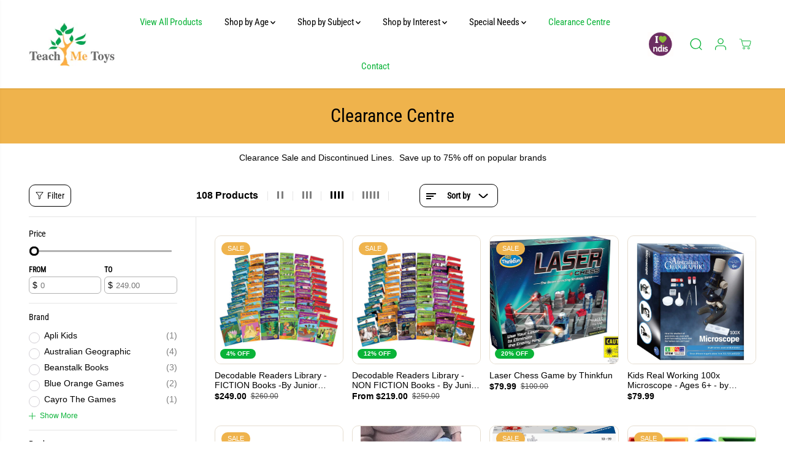

--- FILE ---
content_type: text/html; charset=utf-8
request_url: https://teachmetoys.com.au/collections/clearance-centre
body_size: 57095
content:
<!doctype html>
<html class="no-js" lang="en">
  <head>
    <meta charset="utf-8">
    <meta http-equiv="X-UA-Compatible" content="IE=edge,chrome=1">
    <meta name="viewport" content="width=device-width,initial-scale=1"><meta property="og:site_name" content="Teachmetoys">
<meta property="og:url" content="https://teachmetoys.com.au/collections/clearance-centre">
<meta property="og:title" content="Clearance Centre">
<meta property="og:type" content="product.group">
<meta property="og:description" content="Clearance Sale and Discontinued Lines.  Save up to 75% off on popular brands"><meta property="og:image:width" content="300"> <meta property="og:image:height" content="300">
    <meta property="og:image" content="https://teachmetoys.com.au/cdn/shop/collections/75_off_banner.jpg?v=1671977543&width=300">
    <meta property="og:image:secure_url" content="https://teachmetoys.com.au/cdn/shop/collections/75_off_banner.jpg?v=1671977543&width=300">
  <script type="application/ld+json">
    {
      "@context": "http://schema.org",
      "@type": "Organization",
      "name": "Teachmetoys","sameAs": ["","facebook.com\/teachmetoyseducational","","https:\/\/www.instagram.com\/teachme.toys\/","","","https:\/\/www.youtube.com\/@teachmetoys1107\/",""],
      "url":"https:\/\/teachmetoys.com.au"}
  </script>
  

<meta name="twitter:card" content="summary_large_image">
<meta name="twitter:title" content="Clearance Centre">
<meta name="twitter:description" content="Clearance Sale and Discontinued Lines.  Save up to 75% off on popular brands">
<link rel="canonical" href="https://teachmetoys.com.au/collections/clearance-centre">
    <link rel="preconnect" href="https://cdn.shopify.com" crossorigin><link rel="icon" type="image/png" href="//teachmetoys.com.au/cdn/shop/files/Tree_and_face_-_CMYK.jpg?crop=center&height=32&v=1671760418&width=32">
      <link rel="shortcut-icon" type="image/png" href="//teachmetoys.com.au/cdn/shop/files/Tree_and_face_-_CMYK.jpg?crop=center&height=32&v=1671760418&width=32"><link rel="preconnect" href="https://fonts.shopifycdn.com" crossorigin><title>Clearance Centre</title><meta name="description" content="Clearance Sale and Discontinued Lines.  Save up to 75% off on popular brands"><script>window.performance && window.performance.mark && window.performance.mark('shopify.content_for_header.start');</script><meta name="google-site-verification" content="1NtcA009pXEERetJxL8-a7iToaxP0cO4ckJO_1X7NmE">
<meta name="facebook-domain-verification" content="88dhxioul2zcssmdmzhiggp7hw5thp">
<meta id="shopify-digital-wallet" name="shopify-digital-wallet" content="/69717721408/digital_wallets/dialog">
<meta name="shopify-checkout-api-token" content="74484b9855e2d16eb2c019672081b66a">
<meta id="in-context-paypal-metadata" data-shop-id="69717721408" data-venmo-supported="false" data-environment="production" data-locale="en_US" data-paypal-v4="true" data-currency="AUD">
<link rel="alternate" type="application/atom+xml" title="Feed" href="/collections/clearance-centre.atom" />
<link rel="next" href="/collections/clearance-centre?page=2">
<link rel="alternate" type="application/json+oembed" href="https://teachmetoys.com.au/collections/clearance-centre.oembed">
<script async="async" src="/checkouts/internal/preloads.js?locale=en-AU"></script>
<script id="apple-pay-shop-capabilities" type="application/json">{"shopId":69717721408,"countryCode":"AU","currencyCode":"AUD","merchantCapabilities":["supports3DS"],"merchantId":"gid:\/\/shopify\/Shop\/69717721408","merchantName":"Teachmetoys","requiredBillingContactFields":["postalAddress","email","phone"],"requiredShippingContactFields":["postalAddress","email","phone"],"shippingType":"shipping","supportedNetworks":["visa","masterCard","amex","jcb"],"total":{"type":"pending","label":"Teachmetoys","amount":"1.00"},"shopifyPaymentsEnabled":true,"supportsSubscriptions":true}</script>
<script id="shopify-features" type="application/json">{"accessToken":"74484b9855e2d16eb2c019672081b66a","betas":["rich-media-storefront-analytics"],"domain":"teachmetoys.com.au","predictiveSearch":true,"shopId":69717721408,"locale":"en"}</script>
<script>var Shopify = Shopify || {};
Shopify.shop = "teachmetoys.myshopify.com";
Shopify.locale = "en";
Shopify.currency = {"active":"AUD","rate":"1.0"};
Shopify.country = "AU";
Shopify.theme = {"name":"Updated copy of Updated copy of Updated copy of...","id":183333192000,"schema_name":"Yuva","schema_version":"13.0.3","theme_store_id":1615,"role":"main"};
Shopify.theme.handle = "null";
Shopify.theme.style = {"id":null,"handle":null};
Shopify.cdnHost = "teachmetoys.com.au/cdn";
Shopify.routes = Shopify.routes || {};
Shopify.routes.root = "/";</script>
<script type="module">!function(o){(o.Shopify=o.Shopify||{}).modules=!0}(window);</script>
<script>!function(o){function n(){var o=[];function n(){o.push(Array.prototype.slice.apply(arguments))}return n.q=o,n}var t=o.Shopify=o.Shopify||{};t.loadFeatures=n(),t.autoloadFeatures=n()}(window);</script>
<script id="shop-js-analytics" type="application/json">{"pageType":"collection"}</script>
<script defer="defer" async type="module" src="//teachmetoys.com.au/cdn/shopifycloud/shop-js/modules/v2/client.init-shop-cart-sync_BT-GjEfc.en.esm.js"></script>
<script defer="defer" async type="module" src="//teachmetoys.com.au/cdn/shopifycloud/shop-js/modules/v2/chunk.common_D58fp_Oc.esm.js"></script>
<script defer="defer" async type="module" src="//teachmetoys.com.au/cdn/shopifycloud/shop-js/modules/v2/chunk.modal_xMitdFEc.esm.js"></script>
<script type="module">
  await import("//teachmetoys.com.au/cdn/shopifycloud/shop-js/modules/v2/client.init-shop-cart-sync_BT-GjEfc.en.esm.js");
await import("//teachmetoys.com.au/cdn/shopifycloud/shop-js/modules/v2/chunk.common_D58fp_Oc.esm.js");
await import("//teachmetoys.com.au/cdn/shopifycloud/shop-js/modules/v2/chunk.modal_xMitdFEc.esm.js");

  window.Shopify.SignInWithShop?.initShopCartSync?.({"fedCMEnabled":true,"windoidEnabled":true});

</script>
<script id="__st">var __st={"a":69717721408,"offset":39600,"reqid":"39b62bbb-cc6d-4499-a038-d724ee52bdea-1769114618","pageurl":"teachmetoys.com.au\/collections\/clearance-centre","u":"fc4fbc84d6a7","p":"collection","rtyp":"collection","rid":431535751488};</script>
<script>window.ShopifyPaypalV4VisibilityTracking = true;</script>
<script id="captcha-bootstrap">!function(){'use strict';const t='contact',e='account',n='new_comment',o=[[t,t],['blogs',n],['comments',n],[t,'customer']],c=[[e,'customer_login'],[e,'guest_login'],[e,'recover_customer_password'],[e,'create_customer']],r=t=>t.map((([t,e])=>`form[action*='/${t}']:not([data-nocaptcha='true']) input[name='form_type'][value='${e}']`)).join(','),a=t=>()=>t?[...document.querySelectorAll(t)].map((t=>t.form)):[];function s(){const t=[...o],e=r(t);return a(e)}const i='password',u='form_key',d=['recaptcha-v3-token','g-recaptcha-response','h-captcha-response',i],f=()=>{try{return window.sessionStorage}catch{return}},m='__shopify_v',_=t=>t.elements[u];function p(t,e,n=!1){try{const o=window.sessionStorage,c=JSON.parse(o.getItem(e)),{data:r}=function(t){const{data:e,action:n}=t;return t[m]||n?{data:e,action:n}:{data:t,action:n}}(c);for(const[e,n]of Object.entries(r))t.elements[e]&&(t.elements[e].value=n);n&&o.removeItem(e)}catch(o){console.error('form repopulation failed',{error:o})}}const l='form_type',E='cptcha';function T(t){t.dataset[E]=!0}const w=window,h=w.document,L='Shopify',v='ce_forms',y='captcha';let A=!1;((t,e)=>{const n=(g='f06e6c50-85a8-45c8-87d0-21a2b65856fe',I='https://cdn.shopify.com/shopifycloud/storefront-forms-hcaptcha/ce_storefront_forms_captcha_hcaptcha.v1.5.2.iife.js',D={infoText:'Protected by hCaptcha',privacyText:'Privacy',termsText:'Terms'},(t,e,n)=>{const o=w[L][v],c=o.bindForm;if(c)return c(t,g,e,D).then(n);var r;o.q.push([[t,g,e,D],n]),r=I,A||(h.body.append(Object.assign(h.createElement('script'),{id:'captcha-provider',async:!0,src:r})),A=!0)});var g,I,D;w[L]=w[L]||{},w[L][v]=w[L][v]||{},w[L][v].q=[],w[L][y]=w[L][y]||{},w[L][y].protect=function(t,e){n(t,void 0,e),T(t)},Object.freeze(w[L][y]),function(t,e,n,w,h,L){const[v,y,A,g]=function(t,e,n){const i=e?o:[],u=t?c:[],d=[...i,...u],f=r(d),m=r(i),_=r(d.filter((([t,e])=>n.includes(e))));return[a(f),a(m),a(_),s()]}(w,h,L),I=t=>{const e=t.target;return e instanceof HTMLFormElement?e:e&&e.form},D=t=>v().includes(t);t.addEventListener('submit',(t=>{const e=I(t);if(!e)return;const n=D(e)&&!e.dataset.hcaptchaBound&&!e.dataset.recaptchaBound,o=_(e),c=g().includes(e)&&(!o||!o.value);(n||c)&&t.preventDefault(),c&&!n&&(function(t){try{if(!f())return;!function(t){const e=f();if(!e)return;const n=_(t);if(!n)return;const o=n.value;o&&e.removeItem(o)}(t);const e=Array.from(Array(32),(()=>Math.random().toString(36)[2])).join('');!function(t,e){_(t)||t.append(Object.assign(document.createElement('input'),{type:'hidden',name:u})),t.elements[u].value=e}(t,e),function(t,e){const n=f();if(!n)return;const o=[...t.querySelectorAll(`input[type='${i}']`)].map((({name:t})=>t)),c=[...d,...o],r={};for(const[a,s]of new FormData(t).entries())c.includes(a)||(r[a]=s);n.setItem(e,JSON.stringify({[m]:1,action:t.action,data:r}))}(t,e)}catch(e){console.error('failed to persist form',e)}}(e),e.submit())}));const S=(t,e)=>{t&&!t.dataset[E]&&(n(t,e.some((e=>e===t))),T(t))};for(const o of['focusin','change'])t.addEventListener(o,(t=>{const e=I(t);D(e)&&S(e,y())}));const B=e.get('form_key'),M=e.get(l),P=B&&M;t.addEventListener('DOMContentLoaded',(()=>{const t=y();if(P)for(const e of t)e.elements[l].value===M&&p(e,B);[...new Set([...A(),...v().filter((t=>'true'===t.dataset.shopifyCaptcha))])].forEach((e=>S(e,t)))}))}(h,new URLSearchParams(w.location.search),n,t,e,['guest_login'])})(!0,!0)}();</script>
<script integrity="sha256-4kQ18oKyAcykRKYeNunJcIwy7WH5gtpwJnB7kiuLZ1E=" data-source-attribution="shopify.loadfeatures" defer="defer" src="//teachmetoys.com.au/cdn/shopifycloud/storefront/assets/storefront/load_feature-a0a9edcb.js" crossorigin="anonymous"></script>
<script data-source-attribution="shopify.dynamic_checkout.dynamic.init">var Shopify=Shopify||{};Shopify.PaymentButton=Shopify.PaymentButton||{isStorefrontPortableWallets:!0,init:function(){window.Shopify.PaymentButton.init=function(){};var t=document.createElement("script");t.src="https://teachmetoys.com.au/cdn/shopifycloud/portable-wallets/latest/portable-wallets.en.js",t.type="module",document.head.appendChild(t)}};
</script>
<script data-source-attribution="shopify.dynamic_checkout.buyer_consent">
  function portableWalletsHideBuyerConsent(e){var t=document.getElementById("shopify-buyer-consent"),n=document.getElementById("shopify-subscription-policy-button");t&&n&&(t.classList.add("hidden"),t.setAttribute("aria-hidden","true"),n.removeEventListener("click",e))}function portableWalletsShowBuyerConsent(e){var t=document.getElementById("shopify-buyer-consent"),n=document.getElementById("shopify-subscription-policy-button");t&&n&&(t.classList.remove("hidden"),t.removeAttribute("aria-hidden"),n.addEventListener("click",e))}window.Shopify?.PaymentButton&&(window.Shopify.PaymentButton.hideBuyerConsent=portableWalletsHideBuyerConsent,window.Shopify.PaymentButton.showBuyerConsent=portableWalletsShowBuyerConsent);
</script>
<script data-source-attribution="shopify.dynamic_checkout.cart.bootstrap">document.addEventListener("DOMContentLoaded",(function(){function t(){return document.querySelector("shopify-accelerated-checkout-cart, shopify-accelerated-checkout")}if(t())Shopify.PaymentButton.init();else{new MutationObserver((function(e,n){t()&&(Shopify.PaymentButton.init(),n.disconnect())})).observe(document.body,{childList:!0,subtree:!0})}}));
</script>
<link id="shopify-accelerated-checkout-styles" rel="stylesheet" media="screen" href="https://teachmetoys.com.au/cdn/shopifycloud/portable-wallets/latest/accelerated-checkout-backwards-compat.css" crossorigin="anonymous">
<style id="shopify-accelerated-checkout-cart">
        #shopify-buyer-consent {
  margin-top: 1em;
  display: inline-block;
  width: 100%;
}

#shopify-buyer-consent.hidden {
  display: none;
}

#shopify-subscription-policy-button {
  background: none;
  border: none;
  padding: 0;
  text-decoration: underline;
  font-size: inherit;
  cursor: pointer;
}

#shopify-subscription-policy-button::before {
  box-shadow: none;
}

      </style>

<script>window.performance && window.performance.mark && window.performance.mark('shopify.content_for_header.end');</script>
    <script>
      document.documentElement.className = document.documentElement.className.replace('no-js', 'js');
    </script><style>
  /*============= page loader css start ========*/
  .yv-page-loader {
    position: fixed;
    width: 100%;
    height: 100%;
    background-color: rgba(255, 255, 255, 1);
    left: 0;
    top: 0;
    display: flex;
    align-items: center;
    justify-content: center;
    z-index: 99;
    opacity: 0;
    transform: translateY(-100%);
  }
  .page-loading .yv-page-loader {
    opacity: 1;
    transform: translateY(0);
  }
  .yv-page-loader img {
    max-width: 100px;
  }
  /*============= page loader css end ========*/
</style>
<style data-shopify>
  
  
  
  
  @font-face {
  font-family: "Roboto Condensed";
  font-weight: 400;
  font-style: normal;
  font-display: swap;
  src: url("//teachmetoys.com.au/cdn/fonts/roboto_condensed/robotocondensed_n4.01812de96ca5a5e9d19bef3ca9cc80dd1bf6c8b8.woff2") format("woff2"),
       url("//teachmetoys.com.au/cdn/fonts/roboto_condensed/robotocondensed_n4.3930e6ddba458dc3cb725a82a2668eac3c63c104.woff") format("woff");
}

  @font-face {
  font-family: "Roboto Condensed";
  font-weight: 400;
  font-style: italic;
  font-display: swap;
  src: url("//teachmetoys.com.au/cdn/fonts/roboto_condensed/robotocondensed_i4.05c7f163ad2c00a3c4257606d1227691aff9070b.woff2") format("woff2"),
       url("//teachmetoys.com.au/cdn/fonts/roboto_condensed/robotocondensed_i4.04d9d87e0a45b49fc67a5b9eb5059e1540f5cda3.woff") format("woff");
}

  @font-face {
  font-family: Lato;
  font-weight: 400;
  font-style: normal;
  font-display: swap;
  src: url("//teachmetoys.com.au/cdn/fonts/lato/lato_n4.c3b93d431f0091c8be23185e15c9d1fee1e971c5.woff2") format("woff2"),
       url("//teachmetoys.com.au/cdn/fonts/lato/lato_n4.d5c00c781efb195594fd2fd4ad04f7882949e327.woff") format("woff");
}

  @font-face {
  font-family: Lato;
  font-weight: 700;
  font-style: normal;
  font-display: swap;
  src: url("//teachmetoys.com.au/cdn/fonts/lato/lato_n7.900f219bc7337bc57a7a2151983f0a4a4d9d5dcf.woff2") format("woff2"),
       url("//teachmetoys.com.au/cdn/fonts/lato/lato_n7.a55c60751adcc35be7c4f8a0313f9698598612ee.woff") format("woff");
}

  @font-face {
  font-family: Lato;
  font-weight: 400;
  font-style: italic;
  font-display: swap;
  src: url("//teachmetoys.com.au/cdn/fonts/lato/lato_i4.09c847adc47c2fefc3368f2e241a3712168bc4b6.woff2") format("woff2"),
       url("//teachmetoys.com.au/cdn/fonts/lato/lato_i4.3c7d9eb6c1b0a2bf62d892c3ee4582b016d0f30c.woff") format("woff");
}

  :root {
    --body-background: #ffffff;
    --gray: #cfcbcb;
    --dark-gray: #747474;
    --green:#6cad61;
    --red:#ec7c7c;
    --heading-font-family:"Roboto Condensed",sans-serif;
    --heading-font-weight:400;
    --heading-font-style:normal;
    --font-family:"system_ui",-apple-system, 'Segoe UI', Roboto, 'Helvetica Neue', 'Noto Sans', 'Liberation Sans', Arial, sans-serif, 'Apple Color Emoji', 'Segoe UI Emoji', 'Segoe UI Symbol', 'Noto Color Emoji';
    --font-weight:400;
    --font-style:normal;
    --body-font-weight-bold: 300;
    --accent-font-family: Lato,sans-serif;
    --accent_spacing: 0.025em;
    --accent-font-style:normal; ;
    --accent_line_height: 1.6;
    --accent-font-weight: 400;
    --thin:100;
    --light:300;
    --normal:400;
    --medium:500;
    --semibold:600;
    --bold:700;
    --extrabold:900;
    --theme-color: #0ab338;
    --theme-light-color: rgba(10, 179, 56, 0.1);
    --colorTextBody: #000000;
    --colorLightTextBody: rgba(0, 0, 0, 0.5);
    --colorXlightTextBody: rgba(0, 0, 0, 0.3);
    --colorXXlightTextBody: rgba(0, 0, 0, 0.1);
    --cartDotColor: #dfaf6c;
    --cartDotColorLight:rgba(223, 175, 108, 0.3);
    --cartDotColorNull:rgba(223, 175, 108, 0);
    --colorBtnPrimary: #efb34c;
    --colorBtnPrimaryText: #000000;
    --colorBtnPrimaryBorder: #000000;
    --colorBtnSecondary: #0ab338;
    --colorBtnSecondaryText:#000000;
    --colorBtnSecondaryBorder:#000000;
    --primaryColorBody: #ffffff;
    --primaryColorXlightBody: rgba(255, 255, 255, 0.3);
    --primaryColorXXlightBody: rgba(255, 255, 255, 0.1);
    --saleBadgeBg:#efb34c;
    --saleBadgeText:#ffffff;
    --soldBadgeBg:#E22120;
    --soldBadgeText:#ffffff;
    --preorderBadgeBg:#E22120;
    --preorderBadgeText:#ffffff;
    --customBadgeBg:#000000;
    --customBadgeText:#ffffff;
    --secondaryColorBody: #0ab338;
    --product-grid-image-size:cover;
    --primaryCardBackground: #ffffff;
    --secondaryCardBackground: #ffffff;
    --tertiaryCardBackground: #ffffff;
    --quaternaryCardBackground: #ffffff;
    --gradientCardBackground: #ffffff;
    --primaryCardText: #000000;
    --secondaryCardText: #000000;
    --tertiaryCardText: #000000;
    --quaternaryCardText: #000000;
    --gradientCardText: ;
    --cardRadius: 10px;
    --inputRadius: 10px;
    --primaryBorderColor: #000000;
    --secondaryBorderColor: #000000;
    --tertiaryBorderColor: #000000;
    --quaternaryBorderColor: #000000;
    --gradientBorderColor: ;
     --line-clamp-count: 2;
    
--primarySocialIconBg:#e6e6e6;
      --primaryAlternateBg:#f2f2f2;--secondarySocialIconBg:#0de347;--tertiarySocialIconBg:#eb9f1d;--quaternarySocialIconBg:#ebdcc5;
--cartBottomBg:#e6e6e6;
    --secondarycolorTextBody: #000000;
    --secondaryColorLightTextBody: rgba(0, 0, 0, 0.5);
    --secondaryColorXlightTextBody: rgba(0, 0, 0, 0.3);
    --secondaryColorXXlightTextBody: rgba(0, 0, 0, 0.1);
    --secondary_heading_color: #000000;
    --secondary_subheading_color: #181818;
    --tertiaryColorBody:#efb34c;
    --tertiarycolorTextBody: #ffffff;
    --tertiaryColorLightTextBody: rgba(255, 255, 255, 0.5);
    --tertiaryColorXlightTextBody: rgba(255, 255, 255, 0.3);
    --tertiaryColorXXlightTextBody: rgba(255, 255, 255, 0.1);
    --tertiary_heading_color: #ffffff;
    --tertiary_subheading_color: #181818;
    --gradientColorBody: linear-gradient(90deg, rgba(255, 228, 0, 1), rgba(204, 146, 146, 1) 100%);
    --quaternaryColorBody: #f8f3eb;
    --quaternarycolorTextBody: #181818;
    --quaternaryColorLightTextBody: rgba(24, 24, 24, 0.5);
    --quaternaryColorXlightTextBody: rgba(24, 24, 24, 0.3);
    --quaternaryColorXXlightTextBody: rgba(24, 24, 24, 0.1);
    --quaternary_heading_color: #181818;
    --quaternary_subheading_color: #181818;
    --colorImageBg: #ffffff;
    --colorImageBorder: #e6ded1;
    --productImageBorder:1px solid #e6ded1;
    --articleImageBorder:1px solid #e6ded1;
    --collectionImageBorder:1px solid #e6ded1;
    --colorTextSavings: #ffffff;
    --colorBgSavings: #0ab338;
    --heading_color: #000000;
    --subheading_color: #181818;
    --heading_base_size: 0.89;
    --heading_spacing: 0.0em;
    --heading_line_height: 1;
    --base_spacing: 0.0em;
    --base_line_height: 1.2;
    --text_base_size: 1.0;
    --buttonRadius: 14px;
    --productGridRadius: 20px;
    --headingTextTransform:;
    --buttonFontFamily: var(--heading-font-family);
    --buttonFontStyle: var(--heading-font-style);
    --buttonFontWeight: var(--heading-font-weight);
    --variantFontFamily: var(--font-family);
    --variantFontStyle: var(--font-style);
    --variantFontWeight: var(--font-weight);
    --filtersHeadingFontFamily: var(--heading-font-family);
    --filtersHeadingFontStyle: var(--heading-font-style);
    --filtersHeadingFontWeight: var(--heading-font-weight);
    --priceFontFamily: var(--font-family);
    --priceFontStyle: var(--font-style);
    --priceFontWeight: var(--font-weight);
    --tabHeadingFontFamily: var(--heading-font-family);
    --tabHeadingFontStyle: var(--heading-font-style);
    --tabHeadingFontWeight: var(--heading-font-weight);
    --tabHeadingTextTransform:uppercase;
    --navigationFontFamily: var(--heading-font-family);
    --navigationFontStyle: var(--heading-font-style);
    --navigationFontWeight: var(--heading-font-weight);
    --navigationTextTransform:uppercase;
    --variantTextTransform:uppercase;
    --xsmallText:calc(var(--text_base_size) * 10px);
    --smallText: calc(var(--text_base_size) * 12px);
    --text: calc(var(--text_base_size) * 14px);
    --mediumText: calc(var(--text_base_size) * 16px);
    --largeText: calc(var(--text_base_size) * 18px);
    --xlargeText:  calc(var(--text_base_size) * 20px);
    --buttonAnimationDirection:translateX(-100%);
  }

  @media (min-width:1025px) {
        
    .button:before,
    .pdp-action-container button.shopify-payment-button__button--hidden:before,
    .pdp-action-container button.shopify-payment-button__button:before,
    .tertiary-button:before {
        content: "";
        position: absolute;top:0;
          right:0;
          width:0;
          height:100%;z-index: -1;
        transition: 0.6s ease-in-out;
    }
    .button:hover:before,
    .pdp-action-container button.shopify-payment-button__button--hidden:hover:before,
    .pdp-action-container button.shopify-payment-button__button:hover:before,
    .secondary-button:hover:before {right:auto;
        left:0;
        width:100%;}
    
  }
  .yv-product-title{
    opacity:1.0;
  } 
  .countryflags { display:flex; height: 20px; flex-shrink: 0; filter: drop-shadow(0px 2px 3px rgb(0 0 0 / 0.1)); }
  .countryflag__AD { background-position: 0 0; } .countryflag__AE { background-position: -21px 0; } .countryflag__AF {
  background-position: 0 -21px; } .countryflag__African_nion { background-position: -21px -21px; } .countryflag__AG {
  background-position: -42px 0; } .countryflag__AI { background-position: -42px -21px; } .countryflag__AL {
  background-position: 0 -42px; } .countryflag__AM { background-position: -21px -42px; } .countryflag__AMS {
  background-position: -42px -42px; } .countryflag__AO { background-position: -63px 0; } .countryflag__AQ {
  background-position: -63px -21px; } .countryflag__AR { background-position: -63px -42px; } .countryflag__AS {
  background-position: 0 -63px; } .countryflag__AT { background-position: -21px -63px; } .countryflag__AU {
  background-position: -42px -63px; } .countryflag__AW { background-position: -63px -63px; } .countryflag__AX {
  background-position: -84px 0; } .countryflag__AZ { background-position: -84px -21px; } .countryflag__BA {
  background-position: -84px -42px; } .countryflag__BB { background-position: -84px -63px; } .countryflag__BD {
  background-position: 0 -84px; } .countryflag__BE { background-position: -21px -84px; } .countryflag__BF {
  background-position: -42px -84px; } .countryflag__BG { background-position: -63px -84px; } .countryflag__BH {
  background-position: -84px -84px; } .countryflag__BI { background-position: -105px 0; } .countryflag__BJ {
  background-position: -105px -21px; } .countryflag__BL { background-position: -105px -42px; } .countryflag__BM {
  background-position: -105px -63px; } .countryflag__BN { background-position: -105px -84px; } .countryflag__BO {
  background-position: 0 -105px; } .countryflag__BQ-BO { background-position: -21px -105px; } .countryflag__BQ-SA {
  background-position: -42px -105px; } .countryflag__BQ-SE { background-position: -63px -105px; } .countryflag__BR {
  background-position: -84px -105px; } .countryflag__BS { background-position: -105px -105px; } .countryflag__BT {
  background-position: -126px 0; } .countryflag__BV { background-position: -126px -21px; } .countryflag__BW {
  background-position: -126px -42px; } .countryflag__BY { background-position: -126px -63px; } .countryflag__BZ {
  background-position: -126px -84px; } .countryflag__CA { background-position: -126px -105px; } .countryflag__CC {
  background-position: 0 -126px; } .countryflag__CD { background-position: -21px -126px; } .countryflag__CF {
  background-position: -42px -126px; } .countryflag__CG { background-position: -63px -126px; } .countryflag__CH {
  background-position: -84px -126px; } .countryflag__CI { background-position: -105px -126px; } .countryflag__CK {
  background-position: -126px -126px; } .countryflag__CL { background-position: -147px 0; } .countryflag__CM {
  background-position: -147px -21px; } .countryflag__CN { background-position: -147px -42px; } .countryflag__CO {
  background-position: -147px -63px; } .countryflag__CR { background-position: -147px -84px; } .countryflag__CU {
  background-position: -147px -105px; } .countryflag__CV { background-position: -147px -126px; } .countryflag__CW {
  background-position: 0 -147px; } .countryflag__CX { background-position: -21px -147px; } .countryflag__CY {
  background-position: -42px -147px; } .countryflag__CZ { background-position: -63px -147px; } .countryflag__DE {
  background-position: -84px -147px; } .countryflag__DJ { background-position: -105px -147px; } .countryflag__DK {
  background-position: -126px -147px; } .countryflag__DM { background-position: -147px -147px; } .countryflag__DO {
  background-position: -168px 0; } .countryflag__DZ { background-position: -168px -21px; } .countryflag__EC {
  background-position: -168px -42px; } .countryflag__EE { background-position: -168px -63px; } .countryflag__EG {
  background-position: -168px -84px; } .countryflag__EH { background-position: -168px -105px; } .countryflag__ER {
  background-position: -168px -126px; } .countryflag__ES { background-position: -168px -147px; } .countryflag__ET {
  background-position: 0 -168px; } .countryflag__EUROPE { background-position: -21px -168px; } .countryflag__FI {
  background-position: -42px -168px; } .countryflag__FJ { background-position: -63px -168px; } .countryflag__FK {
  background-position: -84px -168px; } .countryflag__FM { background-position: -105px -168px; } .countryflag__FO {
  background-position: -126px -168px; } .countryflag__FR { background-position: -147px -168px; } .countryflag__GA {
  background-position: -168px -168px; } .countryflag__GB { background-position: -189px -63px; } .countryflag__GB-NIR {
  background-position: -189px -21px; } .countryflag__GB-SCT { background-position: -189px -42px; } .countryflag__GB-UKM {
  background-position: -189px -63px; } .countryflag__GB-WLS { background-position: -189px -84px; } .countryflag__GD {
  background-position: -189px -105px; } .countryflag__GE { background-position: -189px -126px; } .countryflag__GF {
  background-position: -189px -147px; } .countryflag__GG { background-position: -189px -168px; } .countryflag__GH {
  background-position: 0 -189px; } .countryflag__GI { background-position: -21px -189px; } .countryflag__GL {
  background-position: -42px -189px; } .countryflag__GM { background-position: -63px -189px; } .countryflag__GN {
  background-position: -84px -189px; } .countryflag__GP { background-position: -105px -189px; } .countryflag__GP {
  background-position: -126px -189px; } .countryflag__GQ { background-position: -147px -189px; } .countryflag__GR {
  background-position: -168px -189px; } .countryflag__GS { background-position: -189px -189px; } .countryflag__GT {
  background-position: -210px 0; } .countryflag__GU { background-position: -210px -21px; } .countryflag__GW {
  background-position: -210px -42px; } .countryflag__GY { background-position: -210px -63px; } .countryflag__HK {
  background-position: -210px -84px; } .countryflag__HM { background-position: -210px -105px; } .countryflag__HN {
  background-position: -210px -126px; } .countryflag__HR { background-position: -210px -147px; } .countryflag__HT {
  background-position: -210px -168px; } .countryflag__HU { background-position: -210px -189px; } .countryflag__ID {
  background-position: 0 -210px; } .countryflag__IE { background-position: -21px -210px; } .countryflag__IL {
  background-position: -42px -210px; } .countryflag__IM { background-position: -63px -210px; } .countryflag__IN {
  background-position: -84px -210px; } .countryflag__IO { background-position: -105px -210px; } .countryflag__IQ {
  background-position: -126px -210px; } .countryflag__IR { background-position: -147px -210px; } .countryflag__IS {
  background-position: -168px -210px; } .countryflag__IT { background-position: -189px -210px; } .countryflag__JE {
  background-position: -210px -210px; } .countryflag__JM { background-position: -231px 0; } .countryflag__JO {
  background-position: -231px -21px; } .countryflag__JP { background-position: -231px -42px; } .countryflag__KG {
  background-position: -231px -63px; } .countryflag__KH { background-position: -231px -84px; } .countryflag__KI {
  background-position: -231px -105px; } .countryflag__KM { background-position: -231px -126px; } .countryflag__KN {
  background-position: -231px -147px; } .countryflag__KN-SK { background-position: -231px -168px; } .countryflag__KP {
  background-position: -231px -189px; } .countryflag__KR { background-position: -231px -210px; } .countryflag__KW {
  background-position: 0 -231px; } .countryflag__KY { background-position: -21px -231px; } .countryflag__KZ {
  background-position: -42px -231px; } .countryflag__LA { background-position: -63px -231px; } .countryflag__LB {
  background-position: -84px -231px; } .countryflag__LC { background-position: -105px -231px; } .countryflag__LI {
  background-position: -126px -231px; } .countryflag__LK { background-position: -147px -231px; } .countryflag__LR {
  background-position: -168px -231px; } .countryflag__LS { background-position: -189px -231px; } .countryflag__LT {
  background-position: -210px -231px; } .countryflag__LU { background-position: -231px -231px; } .countryflag__LV {
  background-position: -252px 0; } .countryflag__LY { background-position: -252px -21px; } .countryflag__MA {
  background-position: -252px -42px; } .countryflag__MC { background-position: -252px -63px; } .countryflag__MD {
  background-position: -252px -84px; } .countryflag__ME { background-position: -252px -105px; } .countryflag__MF {
  background-position: -252px -126px; } .countryflag__MG { background-position: -252px -147px; } .countryflag__MH {
  background-position: -252px -168px; } .countryflag__MK { background-position: -252px -189px; } .countryflag__ML {
  background-position: -252px -210px; } .countryflag__MM { background-position: -252px -231px; } .countryflag__MN {
  background-position: 0 -252px; } .countryflag__MO { background-position: -21px -252px; } .countryflag__MP {
  background-position: -42px -252px; } .countryflag__MQ { background-position: -63px -252px; } .countryflag__MQ-UNF {
  background-position: -84px -252px; } .countryflag__MR { background-position: -105px -252px; } .countryflag__MS {
  background-position: -126px -252px; } .countryflag__MT { background-position: -147px -252px; } .countryflag__MU {
  background-position: -168px -252px; } .countryflag__MV { background-position: -189px -252px; } .countryflag__MW {
  background-position: -210px -252px; } .countryflag__MX { background-position: -231px -252px; } .countryflag__MY {
  background-position: -252px -252px; } .countryflag__MZ { background-position: -273px 0; } .countryflag__NA {
  background-position: -273px -21px; } .countryflag__NC { background-position: -273px -42px; } .countryflag__NE {
  background-position: -273px -63px; } .countryflag__NF { background-position: -273px -84px; } .countryflag__NG {
  background-position: -273px -105px; } .countryflag__NI { background-position: -273px -126px; } .countryflag__NL {
  background-position: -273px -147px; } .countryflag__NO { background-position: -273px -168px; } .countryflag__NP {
  background-position: -273px -189px; } .countryflag__NR { background-position: -273px -210px; } .countryflag__NU {
  background-position: -273px -231px; } .countryflag__NZ { background-position: -273px -252px; } .countryflag__OM {
  background-position: 0 -273px; } .countryflag__PA { background-position: -21px -273px; } .countryflag__PE {
  background-position: -42px -273px; } .countryflag__PF { background-position: -63px -273px; } .countryflag__PG {
  background-position: -84px -273px; } .countryflag__PH { background-position: -105px -273px; } .countryflag__PK {
  background-position: -126px -273px; } .countryflag__PL { background-position: -147px -273px; } .countryflag__PM {
  background-position: -168px -273px; } .countryflag__PM-UNF { background-position: -189px -273px; } .countryflag__PN {
  background-position: -210px -273px; } .countryflag__PR { background-position: -231px -273px; } .countryflag__PS {
  background-position: -252px -273px; } .countryflag__PT { background-position: -273px -273px; } .countryflag__PW {
  background-position: -294px 0; } .countryflag__PY { background-position: -294px -21px; } .countryflag__QA {
  background-position: -294px -42px; } .countryflag__RAINBOW { background-position: -294px -63px; } .countryflag__RE {
  background-position: -294px -84px; } .countryflag__RO { background-position: -294px -105px; } .countryflag__RS {
  background-position: -294px -126px; } .countryflag__RU { background-position: -294px -147px; } .countryflag__RW {
  background-position: -294px -168px; } .countryflag__SA { background-position: -294px -189px; } .countryflag__SB {
  background-position: -294px -210px; } .countryflag__SC { background-position: -294px -231px; } .countryflag__SD {
  background-position: -294px -252px; } .countryflag__SE { background-position: -294px -273px; } .countryflag__SG {
  background-position: 0 -294px; } .countryflag__SH { background-position: -21px -294px; } .countryflag__SI {
  background-position: -42px -294px; } .countryflag__SJ { background-position: -63px -294px; } .countryflag__SK {
  background-position: -84px -294px; } .countryflag__SL { background-position: -105px -294px; } .countryflag__SM {
  background-position: -126px -294px; } .countryflag__SN { background-position: -147px -294px; } .countryflag__SO {
  background-position: -168px -294px; } .countryflag__SR { background-position: -189px -294px; } .countryflag__SS {
  background-position: -210px -294px; } .countryflag__ST { background-position: -231px -294px; } .countryflag__SV {
  background-position: -252px -294px; } .countryflag__SX { background-position: -273px -294px; } .countryflag__SY {
  background-position: -294px -294px; } .countryflag__SZ { background-position: -315px 0; } .countryflag__TC {
  background-position: -315px -21px; } .countryflag__TD { background-position: -315px -42px; } .countryflag__TF {
  background-position: -315px -63px; } .countryflag__TG { background-position: -315px -84px; } .countryflag__TH {
  background-position: -315px -105px; } .countryflag__TJ { background-position: -315px -126px; } .countryflag__TK {
  background-position: -315px -147px; } .countryflag__TL { background-position: -315px -168px; } .countryflag__TM {
  background-position: -315px -189px; } .countryflag__TN { background-position: -315px -210px; } .countryflag__TO {
  background-position: -315px -231px; } .countryflag__TR { background-position: -315px -252px; } .countryflag__TT {
  background-position: -315px -273px; } .countryflag__TV { background-position: -315px -294px; } .countryflag__TW {
  background-position: 0 -315px; } .countryflag__TZ { background-position: -21px -315px; } .countryflag__UA {
  background-position: -42px -315px; } .countryflag__UG { background-position: -63px -315px; } .countryflag__UM {
  background-position: -84px -315px; } .countryflag__Union_f_outh_merican_ations { background-position: -105px -315px; }
  .countryflag__US { background-position: -126px -315px; } .countryflag__UY { background-position: -147px -315px; }
  .countryflag__UZ { background-position: -168px -315px; } .countryflag__VA { background-position: -189px -315px; }
  .countryflag__VC { background-position: -210px -315px; } .countryflag__VE { background-position: -231px -315px; }
  .countryflag__VG { background-position: -252px -315px; } .countryflag__VI { background-position: -273px -315px; }
  .countryflag__VN { background-position: -294px -315px; } .countryflag__VU { background-position: -315px -315px; }
  .countryflag__WF { background-position: -336px 0; } .countryflag__WS { background-position: -336px -21px; }
  .countryflag__XK { background-position: -336px -42px; } .countryflag__YE { background-position: -336px -63px; }
  .countryflag__YT-UNF { background-position: -336px -84px; } .countryflag__ZA { background-position: -336px -105px; }
  .countryflag__ZM { background-position: -336px -126px; } .countryflag__ZW { background-position: -336px -147px; }
  .langdrop {
    display: flex;
    align-items: center;
  }
  .langdrop .select-box {
    margin: 0 5px;
  }
  .langdrop .select-box .form-control {
    padding: 4px 10px;
    min-height: 36px;
    min-width: 140px;
    max-width: 200px;
    border-radius: 5px;
    background: var(--footer-form-bg);
    color: var(--footer-form-text-color);
    border-color: var(--footer-form-border-color);
  }
  .country-dropdown,
  .lang-dropdown {
    position: relative;
  }
  .country-dropdown-item {
    position: relative;
    min-height: 40px;
    max-width: 100%;
    width: max-content;
    padding: 4px 10px 4px;
    padding-right: 30px;
    display: flex;
    align-items: center;
    border: 0;
    font-size: var(--text);
    border-radius: 5px;
    text-transform: uppercase;
  }
  .footer-dropdown .country-dropdown-item {
    min-height: 44px;
    padding: 4px 24px 4px 10px;
  }
  .countryflags {
      margin-right: 10px;
  }
  .country-dropdown-item .country-name {
    line-height: 11px;
  }
  .active .country-dropdown-expand {
    max-height: 300px;
    overflow: auto;
    transition: max-height 0.5s ease;
  }
  .country-dropdown-expand {
      display: none;
      position: absolute;
      width: max-content;
      min-width: 100px;
      max-height: 300px;
      overflow-y: auto;
      background: var(--primaryColorBody);
      left: 0;
      bottom: 120%;
      border-radius: 5px;
      z-index: 2;
      transition: all 0.5s ease;
      box-shadow: 0 1px 10px #00000026;
  }
  .announcement-bar-main-wrapper .country-dropdown-expand {
    bottom: auto;
    top: 100%;
  }
  .country-list {
    padding: 6px 4px;
  }
  .country-list-item {
    color: var(--footer-text-color);
    padding: 5px 10px;
    font-size: var(--small-text);
  }
  .country-list-item .custom-checkbox {
    display: flex;
    align-items: flex-start;
    padding-left: 0;
    background: transparent;
    color: var(--footer-form-text-color);
    font-size: var(--xsmall-text);
    text-align: left;
  }
  .country-dropdown-item:after {
    border-bottom-style: solid;
    border-bottom-width: 2px;
    border-right-style: solid;
    border-right-width: 2px;
    content: "";
    display: inline-block;
    height: 6px;
    right: 14px;
    position: absolute;
    top: calc(50% - 5px);
    width: 6px;
    border-color: var(--footer-form-text-color);
    filter: none;
    transform: rotate(45deg);
  }
  
  
  
  
</style>
<link href="//teachmetoys.com.au/cdn/shop/t/14/assets/common.min.css?v=102695578875422246131769037381" as="style" rel="preload">
<link href="//teachmetoys.com.au/cdn/shop/t/14/assets/customer.css?v=90915295638819142111769037382" as="style" rel="preload">
<link href="//teachmetoys.com.au/cdn/shop/t/14/assets/header.min.css?v=179735525913006486511769037385" as="style" rel="preload">
<link href="//teachmetoys.com.au/cdn/shop/t/14/assets/footer.min.css?v=25253241281639914281769037385" as="style" rel="preload">
<link href="//teachmetoys.com.au/cdn/shop/t/14/assets/theme.min.css?v=67582825575332787501769037394" as="style" rel="preload">
<link href="//teachmetoys.com.au/cdn/shop/t/14/assets/responsive.min.css?v=104875283478717207631769037393" as="style" rel="preload">
<link href="//teachmetoys.com.au/cdn/shop/t/14/assets/fancybox.min.css?v=82321193459872401151769037383" as="style" rel="preload">
<link href="//teachmetoys.com.au/cdn/shop/t/14/assets/flickity.min.css?v=49248182386471138231769037384" as="style" rel="preload">

<link href="//teachmetoys.com.au/cdn/shop/t/14/assets/flickity.min.css?v=49248182386471138231769037384" rel="stylesheet" type="text/css" media="all" />
<link href="//teachmetoys.com.au/cdn/shop/t/14/assets/fancybox.min.css?v=82321193459872401151769037383" rel="stylesheet" type="text/css" media="all" />
<link href="//teachmetoys.com.au/cdn/shop/t/14/assets/common.min.css?v=102695578875422246131769037381" rel="stylesheet" type="text/css" media="all" />
<link href="//teachmetoys.com.au/cdn/shop/t/14/assets/customer.css?v=90915295638819142111769037382" rel="stylesheet" type="text/css" media="all" />
<link href="//teachmetoys.com.au/cdn/shop/t/14/assets/header.min.css?v=179735525913006486511769037385" rel="stylesheet" type="text/css" media="all" />
<link href="//teachmetoys.com.au/cdn/shop/t/14/assets/footer.min.css?v=25253241281639914281769037385" rel="stylesheet" type="text/css" media="all" />
<link href="//teachmetoys.com.au/cdn/shop/t/14/assets/theme.min.css?v=67582825575332787501769037394" rel="stylesheet" type="text/css" media="all" />
<link href="//teachmetoys.com.au/cdn/shop/t/14/assets/responsive.min.css?v=104875283478717207631769037393" rel="stylesheet" type="text/css" media="all" />



  <link rel="stylesheet" href="//teachmetoys.com.au/cdn/shop/t/14/assets/nouislider.min.css?v=37059483690359527951769037389">

<script>       
  var focusElement = '';
  var productSlider;
  var productThumbSlider; 
    const moneyFormat = '${{amount}}';
    const moneyFormatWithoutCurrency = '{{amount}}';
  const freeShippingBarText = ``;
  const freeShippingBarSuccessText = ``;
  const shopCurrency = `AUD`;
  const freeShippingBarAmount = 0;const freeShippingBarStatus = false;const gridPickupAvailabilityStatus = false;const addToCartText = 'Add to cart';
  const preorderText = 'Preorder';
  const preorderStatus = true;
  const soldOutText = 'Sold out';
  const saleText = 'Sale';
  const saleOffText = 'OFF';
  const regularPriceText = 'Regular price';
  const comparePriceText = 'Sale price'; 
  const savedPriceText = 'You saved';
  const unitPriceText = 'Unit price';
  const priceVariText = 'From [[price]]';
  const cartTitleLabel = 'Your cart';
  const errorLabel = 'Error';
  const notAvailableLabel = 'We do not ship to this destination.';
  const variantStyle = 'swatch';
  const pickUpAvialabiliyHeading = 'Pick up availability';
  const productGridContentAlignment = 'text-left';
  const unavailableText = 'Unavailable';
  const oneTimePurchaseText = 'One Time Purchase';
  const showSavedAmount = true;
  const savedAmountStyle = 'percentage';
  const quickViewHeading = 'Quick View';
  const searchSuggestions = true;
  const searchPageResults = true;
  const searchArticleResults = true;
  const searchCollectionResults = true;
  const searchDrawerSuggestionHead = 'Related queries';
  const searchDrawerProductHead = 'Products';
  const searchDrawerArticleHead = 'Articles';
  const searchDrawerPageHead = 'Pages';
  const searchAllResultText = 'See all Results';
  const searchRecentTitleText = 'Recent Search';
  const searchNoResultText = 'No Result Found.';
  const searchForText = 'Search for';
  const searchResultText = 'Results';
  const searchNoSuggestionText = 'No suggestions found.';
  const searchProductImageHeight = 'image-square';
  const searchArticleImageHeight = 'image-landscape';
  const showMoreText = 'Show More';
  const showLessText = 'Show Less';
  const readMoreText = 'Read More';
  const animationStatus = false;
  const rootUrl = '/';
  const cartUrl = '/cart.js';
  const mainCartUrl = '/cart';
  const cartStatusEmpty = `Your cart is empty.`;
  const cartStatusNotEmpty = `Your cart has already some items.`;var emptyCartStatus = true;const cartAdd = '/cart/add';
  const cartAddUrl = '/cart/add.js';
  const cartUpdateUrl = '/cart/update.js';
  const cartChangeUrl = '/cart/change.js';
  const cartClearUrl = '/cart/clear.js';
  const cartChangeError = "You can only add [qty] of this item to your cart.";
  const productRecommendationUrl = '/recommendations/products';
  const googleMapApiKey = '';
  const searchUrl = '/search';
  const preLoadLoadGif = `<div class="yv_load">
          <svg xmlns="http://www.w3.org/2000/svg" xmlns:xlink="http://www.w3.org/1999/xlink"
               style="margin: auto; display: block; shape-rendering: auto;"
               width="200px" height="200px" viewBox="0 0 100 100" preserveAspectRatio="xMidYMid" class="svg-loader" >
            <circle cx="50" cy="50" fill="none" stroke="#dddddd" stroke-width="6" r="35" stroke-dasharray="164.93361431346415 56.97787143782138">
              <animateTransform attributeName="transform" type="rotate" repeatCount="indefinite" dur="1s" values="0 50 50;360 50 50" keyTimes="0;1"/>
            </circle>
          </svg>
    </div>`;
  const noImage = `<svg class="placeholder-svg" xmlns="http://www.w3.org/2000/svg" viewBox="0 0 525.5 525.5"><path d="M324.5 212.7H203c-1.6 0-2.8 1.3-2.8 2.8V308c0 1.6 1.3 2.8 2.8 2.8h121.6c1.6 0 2.8-1.3 2.8-2.8v-92.5c0-1.6-1.3-2.8-2.9-2.8zm1.1 95.3c0 .6-.5 1.1-1.1 1.1H203c-.6 0-1.1-.5-1.1-1.1v-92.5c0-.6.5-1.1 1.1-1.1h121.6c.6 0 1.1.5 1.1 1.1V308z"/><path d="M210.4 299.5H240v.1s.1 0 .2-.1h75.2v-76.2h-105v76.2zm1.8-7.2l20-20c1.6-1.6 3.8-2.5 6.1-2.5s4.5.9 6.1 2.5l1.5 1.5 16.8 16.8c-12.9 3.3-20.7 6.3-22.8 7.2h-27.7v-5.5zm101.5-10.1c-20.1 1.7-36.7 4.8-49.1 7.9l-16.9-16.9 26.3-26.3c1.6-1.6 3.8-2.5 6.1-2.5s4.5.9 6.1 2.5l27.5 27.5v7.8zm-68.9 15.5c9.7-3.5 33.9-10.9 68.9-13.8v13.8h-68.9zm68.9-72.7v46.8l-26.2-26.2c-1.9-1.9-4.5-3-7.3-3s-5.4 1.1-7.3 3l-26.3 26.3-.9-.9c-1.9-1.9-4.5-3-7.3-3s-5.4 1.1-7.3 3l-18.8 18.8V225h101.4z"/><path d="M232.8 254c4.6 0 8.3-3.7 8.3-8.3s-3.7-8.3-8.3-8.3-8.3 3.7-8.3 8.3 3.7 8.3 8.3 8.3zm0-14.9c3.6 0 6.6 2.9 6.6 6.6s-2.9 6.6-6.6 6.6-6.6-2.9-6.6-6.6 3-6.6 6.6-6.6z"/></svg>`;
  const noProductImage = `<svg class="placeholder-svg" xmlns="http://www.w3.org/2000/svg" viewBox="0 0 525.5 525.5"><path d="M375.5 345.2c0-.1 0-.1 0 0 0-.1 0-.1 0 0-1.1-2.9-2.3-5.5-3.4-7.8-1.4-4.7-2.4-13.8-.5-19.8 3.4-10.6 3.6-40.6 1.2-54.5-2.3-14-12.3-29.8-18.5-36.9-5.3-6.2-12.8-14.9-15.4-17.9 8.6-5.6 13.3-13.3 14-23 0-.3 0-.6.1-.8.4-4.1-.6-9.9-3.9-13.5-2.1-2.3-4.8-3.5-8-3.5h-54.9c-.8-7.1-3-13-5.2-17.5-6.8-13.9-12.5-16.5-21.2-16.5h-.7c-8.7 0-14.4 2.5-21.2 16.5-2.2 4.5-4.4 10.4-5.2 17.5h-48.5c-3.2 0-5.9 1.2-8 3.5-3.2 3.6-4.3 9.3-3.9 13.5 0 .2 0 .5.1.8.7 9.8 5.4 17.4 14 23-2.6 3.1-10.1 11.7-15.4 17.9-6.1 7.2-16.1 22.9-18.5 36.9-2.2 13.3-1.2 47.4 1 54.9 1.1 3.8 1.4 14.5-.2 19.4-1.2 2.4-2.3 5-3.4 7.9-4.4 11.6-6.2 26.3-5 32.6 1.8 9.9 16.5 14.4 29.4 14.4h176.8c12.9 0 27.6-4.5 29.4-14.4 1.2-6.5-.5-21.1-5-32.7zm-97.7-178c.3-3.2.8-10.6-.2-18 2.4 4.3 5 10.5 5.9 18h-5.7zm-36.3-17.9c-1 7.4-.5 14.8-.2 18h-5.7c.9-7.5 3.5-13.7 5.9-18zm4.5-6.9c0-.1.1-.2.1-.4 4.4-5.3 8.4-5.8 13.1-5.8h.7c4.7 0 8.7.6 13.1 5.8 0 .1 0 .2.1.4 3.2 8.9 2.2 21.2 1.8 25h-30.7c-.4-3.8-1.3-16.1 1.8-25zm-70.7 42.5c0-.3 0-.6-.1-.9-.3-3.4.5-8.4 3.1-11.3 1-1.1 2.1-1.7 3.4-2.1l-.6.6c-2.8 3.1-3.7 8.1-3.3 11.6 0 .2 0 .5.1.8.3 3.5.9 11.7 10.6 18.8.3.2.8.2 1-.2.2-.3.2-.8-.2-1-9.2-6.7-9.8-14.4-10-17.7 0-.3 0-.6-.1-.8-.3-3.2.5-7.7 3-10.5.8-.8 1.7-1.5 2.6-1.9h155.7c1 .4 1.9 1.1 2.6 1.9 2.5 2.8 3.3 7.3 3 10.5 0 .2 0 .5-.1.8-.3 3.6-1 13.1-13.8 20.1-.3.2-.5.6-.3 1 .1.2.4.4.6.4.1 0 .2 0 .3-.1 13.5-7.5 14.3-17.5 14.6-21.3 0-.3 0-.5.1-.8.4-3.5-.5-8.5-3.3-11.6l-.6-.6c1.3.4 2.5 1.1 3.4 2.1 2.6 2.9 3.5 7.9 3.1 11.3 0 .3 0 .6-.1.9-1.5 20.9-23.6 31.4-65.5 31.4h-43.8c-41.8 0-63.9-10.5-65.4-31.4zm91 89.1h-7c0-1.5 0-3-.1-4.2-.2-12.5-2.2-31.1-2.7-35.1h3.6c.8 0 1.4-.6 1.4-1.4v-14.1h2.4v14.1c0 .8.6 1.4 1.4 1.4h3.7c-.4 3.9-2.4 22.6-2.7 35.1v4.2zm65.3 11.9h-16.8c-.4 0-.7.3-.7.7 0 .4.3.7.7.7h16.8v2.8h-62.2c0-.9-.1-1.9-.1-2.8h33.9c.4 0 .7-.3.7-.7 0-.4-.3-.7-.7-.7h-33.9c-.1-3.2-.1-6.3-.1-9h62.5v9zm-12.5 24.4h-6.3l.2-1.6h5.9l.2 1.6zm-5.8-4.5l1.6-12.3h2l1.6 12.3h-5.2zm-57-19.9h-62.4v-9h62.5c0 2.7 0 5.8-.1 9zm-62.4 1.4h62.4c0 .9-.1 1.8-.1 2.8H194v-2.8zm65.2 0h7.3c0 .9.1 1.8.1 2.8H259c.1-.9.1-1.8.1-2.8zm7.2-1.4h-7.2c.1-3.2.1-6.3.1-9h7c0 2.7 0 5.8.1 9zm-7.7-66.7v6.8h-9v-6.8h9zm-8.9 8.3h9v.7h-9v-.7zm0 2.1h9v2.3h-9v-2.3zm26-1.4h-9v-.7h9v.7zm-9 3.7v-2.3h9v2.3h-9zm9-5.9h-9v-6.8h9v6.8zm-119.3 91.1c-2.1-7.1-3-40.9-.9-53.6 2.2-13.5 11.9-28.6 17.8-35.6 5.6-6.5 13.5-15.7 15.7-18.3 11.4 6.4 28.7 9.6 51.8 9.6h6v14.1c0 .8.6 1.4 1.4 1.4h5.4c.3 3.1 2.4 22.4 2.7 35.1 0 1.2.1 2.6.1 4.2h-63.9c-.8 0-1.4.6-1.4 1.4v16.1c0 .8.6 1.4 1.4 1.4H256c-.8 11.8-2.8 24.7-8 33.3-2.6 4.4-4.9 8.5-6.9 12.2-.4.7-.1 1.6.6 1.9.2.1.4.2.6.2.5 0 1-.3 1.3-.8 1.9-3.7 4.2-7.7 6.8-12.1 5.4-9.1 7.6-22.5 8.4-34.7h7.8c.7 11.2 2.6 23.5 7.1 32.4.2.5.8.8 1.3.8.2 0 .4 0 .6-.2.7-.4 1-1.2.6-1.9-4.3-8.5-6.1-20.3-6.8-31.1H312l-2.4 18.6c-.1.4.1.8.3 1.1.3.3.7.5 1.1.5h9.6c.4 0 .8-.2 1.1-.5.3-.3.4-.7.3-1.1l-2.4-18.6H333c.8 0 1.4-.6 1.4-1.4v-16.1c0-.8-.6-1.4-1.4-1.4h-63.9c0-1.5 0-2.9.1-4.2.2-12.7 2.3-32 2.7-35.1h5.2c.8 0 1.4-.6 1.4-1.4v-14.1h6.2c23.1 0 40.4-3.2 51.8-9.6 2.3 2.6 10.1 11.8 15.7 18.3 5.9 6.9 15.6 22.1 17.8 35.6 2.2 13.4 2 43.2-1.1 53.1-1.2 3.9-1.4 8.7-1 13-1.7-2.8-2.9-4.4-3-4.6-.2-.3-.6-.5-.9-.6h-.5c-.2 0-.4.1-.5.2-.6.5-.8 1.4-.3 2 0 0 .2.3.5.8 1.4 2.1 5.6 8.4 8.9 16.7h-42.9v-43.8c0-.8-.6-1.4-1.4-1.4s-1.4.6-1.4 1.4v44.9c0 .1-.1.2-.1.3 0 .1 0 .2.1.3v9c-1.1 2-3.9 3.7-10.5 3.7h-7.5c-.4 0-.7.3-.7.7 0 .4.3.7.7.7h7.5c5 0 8.5-.9 10.5-2.8-.1 3.1-1.5 6.5-10.5 6.5H210.4c-9 0-10.5-3.4-10.5-6.5 2 1.9 5.5 2.8 10.5 2.8h67.4c.4 0 .7-.3.7-.7 0-.4-.3-.7-.7-.7h-67.4c-6.7 0-9.4-1.7-10.5-3.7v-54.5c0-.8-.6-1.4-1.4-1.4s-1.4.6-1.4 1.4v43.8h-43.6c4.2-10.2 9.4-17.4 9.5-17.5.5-.6.3-1.5-.3-2s-1.5-.3-2 .3c-.1.2-1.4 2-3.2 5 .1-4.9-.4-10.2-1.1-12.8zm221.4 60.2c-1.5 8.3-14.9 12-26.6 12H174.4c-11.8 0-25.1-3.8-26.6-12-1-5.7.6-19.3 4.6-30.2H197v9.8c0 6.4 4.5 9.7 13.4 9.7h105.4c8.9 0 13.4-3.3 13.4-9.7v-9.8h44c4 10.9 5.6 24.5 4.6 30.2z"/><path d="M286.1 359.3c0 .4.3.7.7.7h14.7c.4 0 .7-.3.7-.7 0-.4-.3-.7-.7-.7h-14.7c-.3 0-.7.3-.7.7zm5.3-145.6c13.5-.5 24.7-2.3 33.5-5.3.4-.1.6-.5.4-.9-.1-.4-.5-.6-.9-.4-8.6 3-19.7 4.7-33 5.2-.4 0-.7.3-.7.7 0 .4.3.7.7.7zm-11.3.1c.4 0 .7-.3.7-.7 0-.4-.3-.7-.7-.7H242c-19.9 0-35.3-2.5-45.9-7.4-.4-.2-.8 0-.9.3-.2.4 0 .8.3.9 10.8 5 26.4 7.5 46.5 7.5h38.1zm-7.2 116.9c.4.1.9.1 1.4.1 1.7 0 3.4-.7 4.7-1.9 1.4-1.4 1.9-3.2 1.5-5-.2-.8-.9-1.2-1.7-1.1-.8.2-1.2.9-1.1 1.7.3 1.2-.4 2-.7 2.4-.9.9-2.2 1.3-3.4 1-.8-.2-1.5.3-1.7 1.1s.2 1.5 1 1.7z"/><path d="M275.5 331.6c-.8 0-1.4.6-1.5 1.4 0 .8.6 1.4 1.4 1.5h.3c3.6 0 7-2.8 7.7-6.3.2-.8-.4-1.5-1.1-1.7-.8-.2-1.5.4-1.7 1.1-.4 2.3-2.8 4.2-5.1 4zm5.4 1.6c-.6.5-.6 1.4-.1 2 1.1 1.3 2.5 2.2 4.2 2.8.2.1.3.1.5.1.6 0 1.1-.3 1.3-.9.3-.7-.1-1.6-.8-1.8-1.2-.5-2.2-1.2-3-2.1-.6-.6-1.5-.6-2.1-.1zm-38.2 12.7c.5 0 .9 0 1.4-.1.8-.2 1.3-.9 1.1-1.7-.2-.8-.9-1.3-1.7-1.1-1.2.3-2.5-.1-3.4-1-.4-.4-1-1.2-.8-2.4.2-.8-.3-1.5-1.1-1.7-.8-.2-1.5.3-1.7 1.1-.4 1.8.1 3.7 1.5 5 1.2 1.2 2.9 1.9 4.7 1.9z"/><path d="M241.2 349.6h.3c.8 0 1.4-.7 1.4-1.5s-.7-1.4-1.5-1.4c-2.3.1-4.6-1.7-5.1-4-.2-.8-.9-1.3-1.7-1.1-.8.2-1.3.9-1.1 1.7.7 3.5 4.1 6.3 7.7 6.3zm-9.7 3.6c.2 0 .3 0 .5-.1 1.6-.6 3-1.6 4.2-2.8.5-.6.5-1.5-.1-2s-1.5-.5-2 .1c-.8.9-1.8 1.6-3 2.1-.7.3-1.1 1.1-.8 1.8 0 .6.6.9 1.2.9z"/></svg>`;
  const noResultFound = `<div class="nodatafound_wrapper">
  <div class="nodatafound_box">
    <svg width="113" height="112" viewBox="0 0 113 112" fill="none" xmlns="http://www.w3.org/2000/svg">
      <path opacity="0.6" d="M54.7148 112C84.5491 112 108.715 87.8144 108.715 58C108.715 28.1856 84.5292 4 54.7148 4C24.9005 4 0.714844 28.1459 0.714844 57.9602C0.714844 87.7746 24.9005 112 54.7148 112Z" fill="#DFDFDF"/>
      <path d="M83.8909 16H23.5188C19.7455 16 16.7148 19.1593 16.7148 23H90.7148C90.6948 19.118 87.6641 16 83.8909 16Z" fill="#D9D9D9"/>
      <path d="M16.755 23H90.7148V78.6662C90.7148 81.1631 89.7119 83.5213 87.9466 85.2652C86.1814 87.0091 83.7542 88 81.2668 88H26.1629C23.6354 88 21.2483 87.0091 19.4831 85.2652C17.7178 83.5213 16.7148 81.1235 16.7148 78.6662V23H16.755Z" fill="white"/>
      <path d="M29.4578 57.3904H3.75461C1.69756 57.3904 0 59.0472 0 61.1432V97.8931C0 99.9492 1.65762 101.646 3.75461 101.646H29.4578C31.5148 101.646 33.2124 99.9891 33.2124 97.8931V61.1432C33.1724 59.0672 31.5148 57.3904 29.4578 57.3904Z" fill="white"/>
      <path d="M102.632 0H74.233C72.895 0 71.8564 1.07794 71.8564 2.37546V15.71C71.8564 17.0475 72.9349 18.0855 74.233 18.0855H102.632C103.97 18.0855 105.009 17.0075 105.009 15.71V2.39543C105.049 1.07794 103.97 0 102.632 0Z" fill="white"/>
      <path d="M26.5358 76H6.89339C6.24519 76 5.71484 76.45 5.71484 77C5.71484 77.55 6.24519 78 6.89339 78H26.5358C27.184 78 27.7143 77.55 27.7143 77C27.734 76.45 27.184 76 26.5358 76Z" fill="#DFDFDF"/>
      <path d="M26.5273 93H6.90186C6.249 93 5.71484 93.4407 5.71484 94C5.71484 94.5593 6.249 95 6.90186 95H26.5273C27.1802 95 27.7143 94.5593 27.7143 94C27.7341 93.4576 27.1802 93 26.5273 93Z" fill="#D9D9D9"/>
      <path d="M26.5273 84H6.90186C6.249 84 5.71484 84.4407 5.71484 85C5.71484 85.5593 6.249 86 6.90186 86H26.5273C27.1802 86 27.7143 85.5593 27.7143 85C27.7341 84.4576 27.1802 84 26.5273 84Z" fill="#D9D9D9"/>
      <path d="M14.2565 63H8.17318C6.81901 63 5.71484 64 5.71484 65.2264V66.7736C5.71484 68 6.81901 69 8.17318 69H14.2565C15.6107 69 16.7148 68 16.7148 66.7736V65.2264C16.7148 64 15.6107 63 14.2565 63Z" fill="#DFDFDF"/>
      <path d="M78.7148 12C80.367 12 81.7148 10.6522 81.7148 9C81.7148 7.34783 80.367 6 78.7148 6C77.0627 6 75.7148 7.34783 75.7148 9C75.7148 10.6522 77.0409 12 78.7148 12Z" fill="#D9D9D9"/>
      <path d="M88.7149 12C90.367 12 91.7148 10.6522 91.7148 9C91.7148 7.34783 90.367 6 88.7149 6C87.0627 6 85.7148 7.34783 85.7148 9C85.7366 10.6522 87.0409 12 88.7149 12Z" fill="#D9D9D9"/>
      <path d="M98.7148 12C100.367 12 101.715 10.6522 101.715 9C101.715 7.34783 100.367 6 98.7148 6C97.0627 6 95.7148 7.34783 95.7148 9C95.7366 10.6522 97.0409 12 98.7148 12Z" fill="#D9D9D9"/>
      <path d="M69.2148 89C82.7334 89 93.7148 78.0186 93.7148 64.5C93.7148 50.9814 82.7334 40 69.2148 40C55.6962 40 44.7148 50.9814 44.7148 64.5C44.7347 78.0186 55.6764 89 69.2148 89Z" fill="url(#paint0_linear_13_189)" fill-opacity="0.2"/>
      <path d="M72.4826 64.9903L76.1675 61.3204C76.5184 60.9515 76.6939 60.466 76.6939 59.9806C76.6939 59.4757 76.4989 59.0097 76.1285 58.6408C75.758 58.2718 75.2901 58.0971 74.7832 58.0777C74.2763 58.0777 73.7889 58.2718 73.438 58.6019L69.7531 62.2719L66.0682 58.6019C65.8928 58.4078 65.6783 58.2718 65.4444 58.1553C65.2104 58.0388 64.9569 58 64.684 58C64.4305 58 64.1576 58.0388 63.9236 58.1359C63.6897 58.233 63.4752 58.3689 63.2802 58.5631C63.0853 58.7573 62.9488 58.9515 62.8513 59.2039C62.7538 59.4369 62.7148 59.6893 62.7148 59.9612C62.7148 60.2136 62.7733 60.4854 62.8708 60.7185C62.9878 60.9515 63.1243 61.165 63.3192 61.3398L67.0041 65.0097L63.3777 68.6602C63.1828 68.8349 63.0463 69.0485 62.9293 69.2816C62.8123 69.5146 62.7733 69.767 62.7733 70.0388C62.7733 70.2913 62.8123 70.5631 62.9098 70.7961C63.0073 71.0291 63.1438 71.2427 63.3387 71.4369C63.5337 71.6311 63.7287 71.767 63.9821 71.8641C64.2161 71.9612 64.4695 72 64.7425 72C64.9959 72 65.2689 71.9417 65.5029 71.8447C65.7368 71.7282 65.9513 71.5922 66.1267 71.3981L69.8116 67.7282L73.4964 71.3981C73.8669 71.7282 74.3543 71.9029 74.8417 71.8641C75.3291 71.8447 75.797 71.6505 76.148 71.301C76.4989 70.9515 76.6939 70.4854 76.7134 70C76.7329 69.5146 76.5574 69.0485 76.226 68.6602L72.4826 64.9903Z" fill="#CCCCCC"/>
      <path d="M10.7007 4.74272C10.9516 3.75243 12.4781 3.75243 12.729 4.74272L13.5864 8.0631C13.6909 8.41262 13.9628 8.68447 14.3392 8.76213L17.915 9.55825C18.9815 9.79126 18.9815 11.2087 17.915 11.4417L14.3392 12.2379C13.9628 12.3349 13.67 12.5874 13.5864 12.9369L12.729 16.2573C12.4781 17.2476 10.9516 17.2476 10.7007 16.2573L9.8433 12.9369C9.73875 12.5874 9.46689 12.3155 9.09049 12.2379L5.51469 11.4417C4.44823 11.2087 4.44823 9.79126 5.51469 9.55825L9.09049 8.76213C9.46689 8.66505 9.75966 8.41262 9.8433 8.0631L10.7007 4.74272Z" fill="#D9D9D9"/>
      <path fill-rule="evenodd" clip-rule="evenodd" d="M52.7148 4.93104C53.6459 4.93104 54.4321 4.27586 54.4321 3.5C54.4321 2.72414 53.6459 2.06897 52.7148 2.06897C51.7838 2.06897 50.9976 2.72414 50.9976 3.5C50.9976 4.27586 51.7424 4.93104 52.7148 4.93104ZM52.7148 6C54.37 6 55.7148 4.87931 55.7148 3.5C55.7148 2.12069 54.37 1 52.7148 1C51.0597 1 49.7148 2.12069 49.7148 3.5C49.7148 4.87931 51.0597 6 52.7148 6Z" fill="#D9D9D9"/>
      <path fill-rule="evenodd" clip-rule="evenodd" d="M107.715 29.7172C108.646 29.7172 109.432 28.931 109.432 28C109.432 27.069 108.646 26.2828 107.715 26.2828C106.784 26.2828 105.998 27.069 105.998 28C105.998 28.931 106.784 29.7172 107.715 29.7172ZM107.715 31C109.37 31 110.715 29.6552 110.715 28C110.715 26.3448 109.37 25 107.715 25C106.06 25 104.715 26.3448 104.715 28C104.715 29.6552 106.06 31 107.715 31Z" fill="#D9D9D9"/>
      <path d="M90.7786 78L83.7148 85.5391L103.651 103L110.715 95.4609L90.7786 78Z" fill="#D9D9D9"/>
      <path fill-rule="evenodd" clip-rule="evenodd" d="M98.7148 65C98.7148 81.0206 85.5116 94 69.2148 94C52.9181 94 39.7148 81.0206 39.7148 65C39.7148 48.9794 52.9181 36 69.2148 36C85.5116 36 98.7148 48.9794 98.7148 65ZM94.1857 65C94.1857 78.5559 82.9842 89.5675 69.1946 89.5675C55.405 89.5675 44.2035 78.5559 44.2035 65C44.2035 51.4441 55.405 40.4325 69.1946 40.4325C83.0246 40.4524 94.1857 51.4441 94.1857 65Z" fill="#D9D9D9"/>
      <path d="M103 102.701L110.163 95L111.25 95.9576C112.297 96.8953 112.933 98.1521 112.995 99.5486C113.056 100.945 112.564 102.262 111.62 103.299C110.655 104.317 109.362 104.935 107.926 104.995C106.489 105.055 105.134 104.576 104.067 103.658L103 102.701Z" fill="#D9D9D9"/>
      <defs>
        <linearGradient id="paint0_linear_13_189" x1="60.9937" y1="43.1766" x2="85.6663" y2="107.203" gradientUnits="userSpaceOnUse">
          <stop stop-color="white"/>
          <stop offset="1" stop-color="white"/>
        </linearGradient>
      </defs>
    </svg><h5>No  Found</h5></div>
</div>`;
  const cartDrawerEnable = false;
  var cartItemsCount = 0;
  const browserNotificationStatus = false;
  const browserNotificationBg = '#ffffff';
  const browserNotificationText = '#000000';
  const hapticFeedbackStatus = true;
  
  const browserNotificationShape = 'circle';
  
  const stickers = [
    `<svg width="228" height="199" viewBox="0 0 228 199" fill="none">
      <path d="M209.472 18.6241C184.75 -6.20803 144.639 -6.20803 119.889 18.6241L114 24.5324L108.111 18.6241C83.3891 -6.20803 43.278 -6.20803 18.5554 18.6241C6.16682 31.0262 0 47.3022 0 63.5506C0 79.7985 6.16682 96.0746 18.5554 108.477L24.4445 114.385L105.043 195.276C109.99 200.241 118.011 200.241 122.958 195.278L209.472 108.477C221.833 96.0746 228 79.7985 228 63.5506C228 47.3022 221.833 31.0262 209.472 18.6241Z" fill="currentColor"/>
      </svg>`,
    `<svg width="208" height="199" viewBox="0 0 208 199" fill="none">
      <path d="M104 34.1122L136.138 0L142.206 46.6002L188.138 38.0056L165.819 79.2941L208 99.5L165.819 119.706L188.138 160.994L142.206 152.4L136.138 199L104 164.888L71.8622 199L65.794 152.4L19.8622 160.994L42.1813 119.706L0 99.5L42.1813 79.2941L19.8622 38.0056L65.794 46.6002L71.8622 0L104 34.1122Z" fill="currentColor"/>
      </svg>
      `,
    `<svg width="183" height="199" viewBox="0 0 183 199" fill="none">
      <path d="M165.444 100.61C182.387 89.8993 188.079 67.7029 178.035 50.1437C168.174 32.9109 146.751 26.4398 129.09 34.8358C127.631 15.3618 111.379 0 91.5 0C72.2886 0 56.4679 14.3422 54.1053 32.884C37.0341 25.2149 16.515 31.2082 6.48806 47.566C-4.07819 64.8123 0.940359 87.1769 17.5565 98.3895C0.613428 109.101 -5.0792 131.297 4.96463 148.856C14.8265 166.089 36.2488 172.56 53.9098 164.164C55.3692 183.638 71.6213 199 91.5 199C110.711 199 126.532 184.658 128.895 166.116C145.966 173.778 166.482 167.788 176.509 151.431C187.075 134.181 182.056 111.823 165.444 100.61ZM91.5 131.832C73.6166 131.832 59.1171 117.355 59.1171 99.5C59.1171 81.6446 73.6166 67.1679 91.5 67.1679C109.383 67.1679 123.883 81.6446 123.883 99.5C123.883 117.355 109.383 131.832 91.5 131.832Z" fill="currentColor"/>
      </svg>
      `,
    `<svg width="199" height="199" viewBox="0 0 199 199" fill="none">
      <path d="M99.3936 199C154.305 199 199 154.353 199 99.5C199 44.6474 154.305 0 99.3936 0C44.4824 0 0 44.6474 0 99.5C0 154.353 44.4824 199 99.3936 199ZM112.589 58.0417C114.93 55.0652 118.123 53.3643 121.741 52.9391C125.359 52.5139 128.978 53.5769 131.957 55.9156L132.809 56.5534L133.66 55.703C136.214 53.1517 139.619 51.8761 143.237 51.8761C147.068 51.8761 150.687 53.3643 153.241 56.1282C157.923 61.0182 158.349 68.8846 154.092 74.1998C153.666 74.625 153.241 75.2628 152.815 75.688L137.278 90.5705C136.427 91.4209 135.363 91.8462 134.298 91.8462C133.447 91.8462 132.383 91.6335 131.744 90.9957L114.93 77.6015C111.951 75.2628 110.248 72.0737 109.822 68.4594C109.397 64.4199 110.461 60.8056 112.589 58.0417ZM141.109 108.642C142.173 108.642 143.45 109.067 144.089 109.918C144.727 110.768 145.366 111.831 145.366 113.107C144.727 137.982 124.508 157.542 99.3936 157.542C74.2791 157.542 54.0599 137.982 53.2086 113.107C53.2086 112.044 53.6342 110.768 54.4856 109.918C55.3369 109.067 56.4011 108.642 57.4652 108.642H141.109ZM44.4824 58.0417C46.8235 55.0652 50.016 53.3643 53.6342 52.9391C57.2524 52.5139 60.8706 53.5769 63.8503 55.9156L64.7016 56.5534L65.5529 55.703C68.1069 53.1517 71.5123 51.8761 75.1305 51.8761C78.9615 51.8761 82.5797 53.3643 85.1337 56.1282C89.816 61.0182 90.2417 68.8846 85.985 74.1998C85.5594 74.625 85.1337 75.2628 84.708 75.688L69.1711 90.5705C68.3198 91.4209 67.2556 91.8462 66.1914 91.8462C65.3401 91.8462 64.2759 91.6335 63.6374 90.9957L46.8235 77.6015C43.8438 75.2628 42.1412 72.0737 41.7155 68.4594C41.2898 64.4199 42.354 60.8056 44.4824 58.0417Z" fill="currentColor"/>
      </svg>`,
    `<svg width="166" height="199" viewBox="0 0 166 199" fill="none">
      <path d="M165.011 168.266L152.574 57.4336C152.242 54.6144 149.92 52.5139 147.101 52.5139H115.814V33.0561C115.814 14.8144 100.889 0 82.6473 0C64.4057 0 49.4807 14.8144 49.4807 33.0561V52.5139H18.2487C15.4296 52.5139 13.0526 54.6697 12.7762 57.4336C12.7209 58.1522 4.48455 129.682 0.172883 168.266C-0.711562 176.06 1.83122 183.909 7.02733 189.769C12.2787 195.628 19.7412 199 27.6459 199H137.538C145.388 199 152.905 195.628 158.157 189.769C163.408 183.909 165.896 176.06 165.011 168.266ZM104.758 52.5139H60.5362V33.0561C60.5362 20.895 70.4862 11.0556 82.6473 11.0556C94.8084 11.0556 104.758 20.9503 104.758 33.0561V52.5139Z" fill="currentColor"/>
      </svg>`,
    `<svg width="199" height="199" viewBox="0 0 199 199" fill="none">
      <path d="M187.681 72.1325C183.501 67.9609 181.204 62.4044 181.204 56.4953C181.204 35.1566 163.841 17.7944 142.503 17.7944C136.594 17.7944 131.037 15.493 126.865 11.3173C111.784 -3.76829 87.2315 -3.77658 72.1293 11.3173C67.9578 15.4972 62.4012 17.7944 56.4922 17.7944C35.1534 17.7944 17.7913 35.1566 17.7913 56.4953C17.7913 62.4044 15.4899 67.9609 11.3142 72.1325C-3.7714 87.2222 -3.7714 111.779 11.3142 126.869C15.4941 131.04 17.7913 136.597 17.7913 142.506C17.7913 163.844 35.1534 181.207 56.4922 181.207C62.4012 181.207 67.9578 183.508 72.1293 187.684C79.6721 195.227 89.5827 199 99.4974 199C109.412 199 119.319 195.231 126.87 187.684C131.041 183.504 136.598 181.207 142.507 181.207C163.846 181.207 181.208 163.844 181.208 142.506C181.208 136.597 183.509 131.04 187.685 126.869C202.77 111.779 202.77 87.2222 187.685 72.1325H187.681ZM59.0632 71.5146C59.0632 64.6436 64.6322 59.0746 71.5032 59.0746C78.3742 59.0746 83.9432 64.6436 83.9432 71.5146C83.9432 78.3856 78.3742 83.9546 71.5032 83.9546C64.6322 83.9546 59.0632 78.3856 59.0632 71.5146ZM77.462 133.267C75.8406 134.888 73.7217 135.697 71.5986 135.697C69.4755 135.697 67.3565 134.888 65.7352 133.267C62.4966 130.028 62.4966 124.779 65.7352 121.54L121.529 65.7466C124.767 62.508 130.017 62.508 133.255 65.7466C136.494 68.9851 136.494 74.2348 133.255 77.4734L77.462 133.267ZM127.483 139.935C120.612 139.935 115.043 134.366 115.043 127.495C115.043 120.624 120.612 115.055 127.483 115.055C134.354 115.055 139.923 120.624 139.923 127.495C139.923 134.366 134.354 139.935 127.483 139.935Z" fill="currentColor"/>
      </svg>`
  ]  
  
    const stickersTimer = Number(120000);
    
  
  const randomBgColors = ['one', 'two', 'three', 'four', 'five'  ]
  const randomTextColors = ['one', 'two', 'three', 'four', 'five']
</script>
<style>   
</style>
<script src="//teachmetoys.com.au/cdn/shop/t/14/assets/jquery.min.js?v=149281586601035762361769037385" defer></script>
<script src="//teachmetoys.com.au/cdn/shop/t/14/assets/cookies.min.js?v=122995936109649284831769037382" defer></script>
<script src="//teachmetoys.com.au/cdn/shop/t/14/assets/flickity.min.js?v=70145346093221563551769037384" defer></script>
<script src="//teachmetoys.com.au/cdn/shop/t/14/assets/fancybox.min.js?v=30264878135814575241769037383" defer></script>
<script src="//teachmetoys.com.au/cdn/shop/t/14/assets/parallax.js?v=176613159166806793511769037390" defer></script>

<script src="//teachmetoys.com.au/cdn/shop/t/14/assets/common.js?v=73824972101555208881769037381" defer></script>
<script src="//teachmetoys.com.au/cdn/shop/t/14/assets/modernizr.min.js?v=182072224963582248741769037388" defer></script>
<script src="//teachmetoys.com.au/cdn/shop/t/14/assets/lazysizes.min.js?v=72950210140891278041769037386" defer></script>

  <script src="//teachmetoys.com.au/cdn/shop/t/14/assets/nouislider.min.js?v=102832706716492157451769037389" defer></script>
  <script src="//teachmetoys.com.au/cdn/shop/t/14/assets/filters.js?v=136061371282665237481769037384" defer></script>

<script src="//teachmetoys.com.au/cdn/shop/t/14/assets/cart-ajax.js?v=23655875032424398621769037380" defer></script><link href="https://monorail-edge.shopifysvc.com" rel="dns-prefetch">
<script>(function(){if ("sendBeacon" in navigator && "performance" in window) {try {var session_token_from_headers = performance.getEntriesByType('navigation')[0].serverTiming.find(x => x.name == '_s').description;} catch {var session_token_from_headers = undefined;}var session_cookie_matches = document.cookie.match(/_shopify_s=([^;]*)/);var session_token_from_cookie = session_cookie_matches && session_cookie_matches.length === 2 ? session_cookie_matches[1] : "";var session_token = session_token_from_headers || session_token_from_cookie || "";function handle_abandonment_event(e) {var entries = performance.getEntries().filter(function(entry) {return /monorail-edge.shopifysvc.com/.test(entry.name);});if (!window.abandonment_tracked && entries.length === 0) {window.abandonment_tracked = true;var currentMs = Date.now();var navigation_start = performance.timing.navigationStart;var payload = {shop_id: 69717721408,url: window.location.href,navigation_start,duration: currentMs - navigation_start,session_token,page_type: "collection"};window.navigator.sendBeacon("https://monorail-edge.shopifysvc.com/v1/produce", JSON.stringify({schema_id: "online_store_buyer_site_abandonment/1.1",payload: payload,metadata: {event_created_at_ms: currentMs,event_sent_at_ms: currentMs}}));}}window.addEventListener('pagehide', handle_abandonment_event);}}());</script>
<script id="web-pixels-manager-setup">(function e(e,d,r,n,o){if(void 0===o&&(o={}),!Boolean(null===(a=null===(i=window.Shopify)||void 0===i?void 0:i.analytics)||void 0===a?void 0:a.replayQueue)){var i,a;window.Shopify=window.Shopify||{};var t=window.Shopify;t.analytics=t.analytics||{};var s=t.analytics;s.replayQueue=[],s.publish=function(e,d,r){return s.replayQueue.push([e,d,r]),!0};try{self.performance.mark("wpm:start")}catch(e){}var l=function(){var e={modern:/Edge?\/(1{2}[4-9]|1[2-9]\d|[2-9]\d{2}|\d{4,})\.\d+(\.\d+|)|Firefox\/(1{2}[4-9]|1[2-9]\d|[2-9]\d{2}|\d{4,})\.\d+(\.\d+|)|Chrom(ium|e)\/(9{2}|\d{3,})\.\d+(\.\d+|)|(Maci|X1{2}).+ Version\/(15\.\d+|(1[6-9]|[2-9]\d|\d{3,})\.\d+)([,.]\d+|)( \(\w+\)|)( Mobile\/\w+|) Safari\/|Chrome.+OPR\/(9{2}|\d{3,})\.\d+\.\d+|(CPU[ +]OS|iPhone[ +]OS|CPU[ +]iPhone|CPU IPhone OS|CPU iPad OS)[ +]+(15[._]\d+|(1[6-9]|[2-9]\d|\d{3,})[._]\d+)([._]\d+|)|Android:?[ /-](13[3-9]|1[4-9]\d|[2-9]\d{2}|\d{4,})(\.\d+|)(\.\d+|)|Android.+Firefox\/(13[5-9]|1[4-9]\d|[2-9]\d{2}|\d{4,})\.\d+(\.\d+|)|Android.+Chrom(ium|e)\/(13[3-9]|1[4-9]\d|[2-9]\d{2}|\d{4,})\.\d+(\.\d+|)|SamsungBrowser\/([2-9]\d|\d{3,})\.\d+/,legacy:/Edge?\/(1[6-9]|[2-9]\d|\d{3,})\.\d+(\.\d+|)|Firefox\/(5[4-9]|[6-9]\d|\d{3,})\.\d+(\.\d+|)|Chrom(ium|e)\/(5[1-9]|[6-9]\d|\d{3,})\.\d+(\.\d+|)([\d.]+$|.*Safari\/(?![\d.]+ Edge\/[\d.]+$))|(Maci|X1{2}).+ Version\/(10\.\d+|(1[1-9]|[2-9]\d|\d{3,})\.\d+)([,.]\d+|)( \(\w+\)|)( Mobile\/\w+|) Safari\/|Chrome.+OPR\/(3[89]|[4-9]\d|\d{3,})\.\d+\.\d+|(CPU[ +]OS|iPhone[ +]OS|CPU[ +]iPhone|CPU IPhone OS|CPU iPad OS)[ +]+(10[._]\d+|(1[1-9]|[2-9]\d|\d{3,})[._]\d+)([._]\d+|)|Android:?[ /-](13[3-9]|1[4-9]\d|[2-9]\d{2}|\d{4,})(\.\d+|)(\.\d+|)|Mobile Safari.+OPR\/([89]\d|\d{3,})\.\d+\.\d+|Android.+Firefox\/(13[5-9]|1[4-9]\d|[2-9]\d{2}|\d{4,})\.\d+(\.\d+|)|Android.+Chrom(ium|e)\/(13[3-9]|1[4-9]\d|[2-9]\d{2}|\d{4,})\.\d+(\.\d+|)|Android.+(UC? ?Browser|UCWEB|U3)[ /]?(15\.([5-9]|\d{2,})|(1[6-9]|[2-9]\d|\d{3,})\.\d+)\.\d+|SamsungBrowser\/(5\.\d+|([6-9]|\d{2,})\.\d+)|Android.+MQ{2}Browser\/(14(\.(9|\d{2,})|)|(1[5-9]|[2-9]\d|\d{3,})(\.\d+|))(\.\d+|)|K[Aa][Ii]OS\/(3\.\d+|([4-9]|\d{2,})\.\d+)(\.\d+|)/},d=e.modern,r=e.legacy,n=navigator.userAgent;return n.match(d)?"modern":n.match(r)?"legacy":"unknown"}(),u="modern"===l?"modern":"legacy",c=(null!=n?n:{modern:"",legacy:""})[u],f=function(e){return[e.baseUrl,"/wpm","/b",e.hashVersion,"modern"===e.buildTarget?"m":"l",".js"].join("")}({baseUrl:d,hashVersion:r,buildTarget:u}),m=function(e){var d=e.version,r=e.bundleTarget,n=e.surface,o=e.pageUrl,i=e.monorailEndpoint;return{emit:function(e){var a=e.status,t=e.errorMsg,s=(new Date).getTime(),l=JSON.stringify({metadata:{event_sent_at_ms:s},events:[{schema_id:"web_pixels_manager_load/3.1",payload:{version:d,bundle_target:r,page_url:o,status:a,surface:n,error_msg:t},metadata:{event_created_at_ms:s}}]});if(!i)return console&&console.warn&&console.warn("[Web Pixels Manager] No Monorail endpoint provided, skipping logging."),!1;try{return self.navigator.sendBeacon.bind(self.navigator)(i,l)}catch(e){}var u=new XMLHttpRequest;try{return u.open("POST",i,!0),u.setRequestHeader("Content-Type","text/plain"),u.send(l),!0}catch(e){return console&&console.warn&&console.warn("[Web Pixels Manager] Got an unhandled error while logging to Monorail."),!1}}}}({version:r,bundleTarget:l,surface:e.surface,pageUrl:self.location.href,monorailEndpoint:e.monorailEndpoint});try{o.browserTarget=l,function(e){var d=e.src,r=e.async,n=void 0===r||r,o=e.onload,i=e.onerror,a=e.sri,t=e.scriptDataAttributes,s=void 0===t?{}:t,l=document.createElement("script"),u=document.querySelector("head"),c=document.querySelector("body");if(l.async=n,l.src=d,a&&(l.integrity=a,l.crossOrigin="anonymous"),s)for(var f in s)if(Object.prototype.hasOwnProperty.call(s,f))try{l.dataset[f]=s[f]}catch(e){}if(o&&l.addEventListener("load",o),i&&l.addEventListener("error",i),u)u.appendChild(l);else{if(!c)throw new Error("Did not find a head or body element to append the script");c.appendChild(l)}}({src:f,async:!0,onload:function(){if(!function(){var e,d;return Boolean(null===(d=null===(e=window.Shopify)||void 0===e?void 0:e.analytics)||void 0===d?void 0:d.initialized)}()){var d=window.webPixelsManager.init(e)||void 0;if(d){var r=window.Shopify.analytics;r.replayQueue.forEach((function(e){var r=e[0],n=e[1],o=e[2];d.publishCustomEvent(r,n,o)})),r.replayQueue=[],r.publish=d.publishCustomEvent,r.visitor=d.visitor,r.initialized=!0}}},onerror:function(){return m.emit({status:"failed",errorMsg:"".concat(f," has failed to load")})},sri:function(e){var d=/^sha384-[A-Za-z0-9+/=]+$/;return"string"==typeof e&&d.test(e)}(c)?c:"",scriptDataAttributes:o}),m.emit({status:"loading"})}catch(e){m.emit({status:"failed",errorMsg:(null==e?void 0:e.message)||"Unknown error"})}}})({shopId: 69717721408,storefrontBaseUrl: "https://teachmetoys.com.au",extensionsBaseUrl: "https://extensions.shopifycdn.com/cdn/shopifycloud/web-pixels-manager",monorailEndpoint: "https://monorail-edge.shopifysvc.com/unstable/produce_batch",surface: "storefront-renderer",enabledBetaFlags: ["2dca8a86"],webPixelsConfigList: [{"id":"743014720","configuration":"{\"config\":\"{\\\"google_tag_ids\\\":[\\\"G-ECC7Y1QFSQ\\\",\\\"AW-933992369\\\",\\\"GT-NGS7H8Z\\\"],\\\"target_country\\\":\\\"AU\\\",\\\"gtag_events\\\":[{\\\"type\\\":\\\"begin_checkout\\\",\\\"action_label\\\":[\\\"G-ECC7Y1QFSQ\\\",\\\"AW-933992369\\\/8Jg_CPbmsa4YELGvrr0D\\\"]},{\\\"type\\\":\\\"search\\\",\\\"action_label\\\":[\\\"G-ECC7Y1QFSQ\\\",\\\"AW-933992369\\\/SIh8COa8nYcYELGvrr0D\\\"]},{\\\"type\\\":\\\"view_item\\\",\\\"action_label\\\":[\\\"G-ECC7Y1QFSQ\\\",\\\"AW-933992369\\\/bm-SCN28nYcYELGvrr0D\\\",\\\"MC-LW06Q1MSVC\\\"]},{\\\"type\\\":\\\"purchase\\\",\\\"action_label\\\":[\\\"G-ECC7Y1QFSQ\\\",\\\"AW-933992369\\\/hFM3CPnmsa4YELGvrr0D\\\",\\\"MC-LW06Q1MSVC\\\"]},{\\\"type\\\":\\\"page_view\\\",\\\"action_label\\\":[\\\"G-ECC7Y1QFSQ\\\",\\\"AW-933992369\\\/_qJBCNe8nYcYELGvrr0D\\\",\\\"MC-LW06Q1MSVC\\\"]},{\\\"type\\\":\\\"add_payment_info\\\",\\\"action_label\\\":[\\\"G-ECC7Y1QFSQ\\\",\\\"AW-933992369\\\/V44VCOm8nYcYELGvrr0D\\\"]},{\\\"type\\\":\\\"add_to_cart\\\",\\\"action_label\\\":[\\\"G-ECC7Y1QFSQ\\\",\\\"AW-933992369\\\/NRUSCPDmsa4YELGvrr0D\\\"]}],\\\"enable_monitoring_mode\\\":false}\"}","eventPayloadVersion":"v1","runtimeContext":"OPEN","scriptVersion":"b2a88bafab3e21179ed38636efcd8a93","type":"APP","apiClientId":1780363,"privacyPurposes":[],"dataSharingAdjustments":{"protectedCustomerApprovalScopes":["read_customer_address","read_customer_email","read_customer_name","read_customer_personal_data","read_customer_phone"]}},{"id":"343015744","configuration":"{\"pixel_id\":\"1795856533806398\",\"pixel_type\":\"facebook_pixel\",\"metaapp_system_user_token\":\"-\"}","eventPayloadVersion":"v1","runtimeContext":"OPEN","scriptVersion":"ca16bc87fe92b6042fbaa3acc2fbdaa6","type":"APP","apiClientId":2329312,"privacyPurposes":["ANALYTICS","MARKETING","SALE_OF_DATA"],"dataSharingAdjustments":{"protectedCustomerApprovalScopes":["read_customer_address","read_customer_email","read_customer_name","read_customer_personal_data","read_customer_phone"]}},{"id":"184484160","configuration":"{\"tagID\":\"2614353049977\"}","eventPayloadVersion":"v1","runtimeContext":"STRICT","scriptVersion":"18031546ee651571ed29edbe71a3550b","type":"APP","apiClientId":3009811,"privacyPurposes":["ANALYTICS","MARKETING","SALE_OF_DATA"],"dataSharingAdjustments":{"protectedCustomerApprovalScopes":["read_customer_address","read_customer_email","read_customer_name","read_customer_personal_data","read_customer_phone"]}},{"id":"shopify-app-pixel","configuration":"{}","eventPayloadVersion":"v1","runtimeContext":"STRICT","scriptVersion":"0450","apiClientId":"shopify-pixel","type":"APP","privacyPurposes":["ANALYTICS","MARKETING"]},{"id":"shopify-custom-pixel","eventPayloadVersion":"v1","runtimeContext":"LAX","scriptVersion":"0450","apiClientId":"shopify-pixel","type":"CUSTOM","privacyPurposes":["ANALYTICS","MARKETING"]}],isMerchantRequest: false,initData: {"shop":{"name":"Teachmetoys","paymentSettings":{"currencyCode":"AUD"},"myshopifyDomain":"teachmetoys.myshopify.com","countryCode":"AU","storefrontUrl":"https:\/\/teachmetoys.com.au"},"customer":null,"cart":null,"checkout":null,"productVariants":[],"purchasingCompany":null},},"https://teachmetoys.com.au/cdn","fcfee988w5aeb613cpc8e4bc33m6693e112",{"modern":"","legacy":""},{"shopId":"69717721408","storefrontBaseUrl":"https:\/\/teachmetoys.com.au","extensionBaseUrl":"https:\/\/extensions.shopifycdn.com\/cdn\/shopifycloud\/web-pixels-manager","surface":"storefront-renderer","enabledBetaFlags":"[\"2dca8a86\"]","isMerchantRequest":"false","hashVersion":"fcfee988w5aeb613cpc8e4bc33m6693e112","publish":"custom","events":"[[\"page_viewed\",{}],[\"collection_viewed\",{\"collection\":{\"id\":\"431535751488\",\"title\":\"Clearance Centre\",\"productVariants\":[{\"price\":{\"amount\":249.0,\"currencyCode\":\"AUD\"},\"product\":{\"title\":\"Decodable Readers Library - FICTION Books -By Junior Learning\",\"vendor\":\"Junior Learning\",\"id\":\"8076895191360\",\"untranslatedTitle\":\"Decodable Readers Library - FICTION Books -By Junior Learning\",\"url\":\"\/products\/decodable-readers-library-fiction-books-by-junior-learning\",\"type\":\"Reading and Spelling\"},\"id\":\"44170945167680\",\"image\":{\"src\":\"\/\/teachmetoys.com.au\/cdn\/shop\/products\/Decodablereaderste1to6.jpg?v=1672133124\"},\"sku\":\"JL967\",\"title\":\"Set 1\",\"untranslatedTitle\":\"Set 1\"},{\"price\":{\"amount\":249.0,\"currencyCode\":\"AUD\"},\"product\":{\"title\":\"Decodable Readers Library - NON FICTION Books - By Junior Learning\",\"vendor\":\"Junior Learning\",\"id\":\"8076490080576\",\"untranslatedTitle\":\"Decodable Readers Library - NON FICTION Books - By Junior Learning\",\"url\":\"\/products\/decodable-readers-library-non-fiction-books-by-junior-learning\",\"type\":\"Reading and Spelling Games\"},\"id\":\"44170975904064\",\"image\":{\"src\":\"\/\/teachmetoys.com.au\/cdn\/shop\/products\/decodablereaderslibrarynonfiction.jpg?v=1672133791\"},\"sku\":\"JL968\",\"title\":\"Set 1\",\"untranslatedTitle\":\"Set 1\"},{\"price\":{\"amount\":79.99,\"currencyCode\":\"AUD\"},\"product\":{\"title\":\"Laser Chess Game by Thinkfun\",\"vendor\":\"Thinkfun\",\"id\":\"10017200931136\",\"untranslatedTitle\":\"Laser Chess Game by Thinkfun\",\"url\":\"\/products\/laser-chess-game-by-thinkfun\",\"type\":\"Learning Resources\"},\"id\":\"51427441213760\",\"image\":{\"src\":\"\/\/teachmetoys.com.au\/cdn\/shop\/files\/91DmALCpFHL._AC_UF1000_1000_QL80.jpg?v=1768197931\"},\"sku\":\"TN76350\",\"title\":\"Default Title\",\"untranslatedTitle\":\"Default Title\"},{\"price\":{\"amount\":79.99,\"currencyCode\":\"AUD\"},\"product\":{\"title\":\"Kids Real Working 100x Microscope - Ages 6+  - by Australian Geographic - Back in stock stock March 2024\",\"vendor\":\"Australian Geographic\",\"id\":\"8223765135680\",\"untranslatedTitle\":\"Kids Real Working 100x Microscope - Ages 6+  - by Australian Geographic - Back in stock stock March 2024\",\"url\":\"\/products\/kids-real-working-100x-microscope-ages-6-by-australian-geographic\",\"type\":\"Learning Resources\"},\"id\":\"44747064148288\",\"image\":{\"src\":\"\/\/teachmetoys.com.au\/cdn\/shop\/products\/microscope-1_1165x1200_c1a50742-6ba5-427b-9d13-21ff39e988ab.jpg?v=1680348258\"},\"sku\":\"AGDSMP1000\",\"title\":\"Default Title\",\"untranslatedTitle\":\"Default Title\"},{\"price\":{\"amount\":79.95,\"currencyCode\":\"AUD\"},\"product\":{\"title\":\"Scoop \u0026 Serve Ice Cream Counter by Melissa \u0026 Doug\",\"vendor\":\"Melissa \u0026 Doug\",\"id\":\"10017383121216\",\"untranslatedTitle\":\"Scoop \u0026 Serve Ice Cream Counter by Melissa \u0026 Doug\",\"url\":\"\/products\/scoop-serve-ice-cream-counter-by-melissa-doug\",\"type\":\"Learning Resources\"},\"id\":\"51436647383360\",\"image\":{\"src\":\"\/\/teachmetoys.com.au\/cdn\/shop\/files\/71beLTpnPoL.jpg?v=1768259430\"},\"sku\":\"MND73043\",\"title\":\"Default Title\",\"untranslatedTitle\":\"Default Title\"},{\"price\":{\"amount\":79.95,\"currencyCode\":\"AUD\"},\"product\":{\"title\":\"Sensory Sensations - Weighted Lap Blanket Blue\/Grey 2.5 kg\",\"vendor\":\"New Dimension\",\"id\":\"8820096434496\",\"untranslatedTitle\":\"Sensory Sensations - Weighted Lap Blanket Blue\/Grey 2.5 kg\",\"url\":\"\/products\/sensory-sensations-weighted-lap-blanket-blue-grey-2-5-kg\",\"type\":\"Sensory Toys\"},\"id\":\"47099596898624\",\"image\":{\"src\":\"\/\/teachmetoys.com.au\/cdn\/shop\/files\/weighted-lap-blanket-sensory-sensations-1_600x_668f9597-97e6-4cc0-8e43-ab47c7de4e3e.webp?v=1697067756\"},\"sku\":\"SS-WLP2.5KG\",\"title\":\"Default Title\",\"untranslatedTitle\":\"Default Title\"},{\"price\":{\"amount\":79.95,\"currencyCode\":\"AUD\"},\"product\":{\"title\":\"Ravensburger 3D 550pc World Globe Puzzle on stand\",\"vendor\":\"Ravensburger\",\"id\":\"8076479201600\",\"untranslatedTitle\":\"Ravensburger 3D 550pc World Globe Puzzle on stand\",\"url\":\"\/products\/2674\",\"type\":\"Puzzles\"},\"id\":\"44160344392000\",\"image\":{\"src\":\"\/\/teachmetoys.com.au\/cdn\/shop\/files\/81UReIk0fKL_e9db65ea-171f-46e7-82e4-b7e77632f8a9.jpg?v=1768261352\"},\"sku\":\"RB12436-7\",\"title\":\"Default Title\",\"untranslatedTitle\":\"Default Title\"},{\"price\":{\"amount\":78.95,\"currencyCode\":\"AUD\"},\"product\":{\"title\":\"Montessori Inspired wooden 3D sorting and nesting board\",\"vendor\":\"Qtoys\",\"id\":\"8076478546240\",\"untranslatedTitle\":\"Montessori Inspired wooden 3D sorting and nesting board\",\"url\":\"\/products\/2083\",\"type\":\"Puzzles\"},\"id\":\"44160343736640\",\"image\":{\"src\":\"\/\/teachmetoys.com.au\/cdn\/shop\/products\/246_1.jpg?v=1672108722\"},\"sku\":\"246\",\"title\":\"Default Title\",\"untranslatedTitle\":\"Default Title\"},{\"price\":{\"amount\":75.0,\"currencyCode\":\"AUD\"},\"product\":{\"title\":\"Motorized Planetarium Star Globe - 15cm - Ages 8+  - by Australian Geographic\",\"vendor\":\"Australian Geographic\",\"id\":\"8223753601344\",\"untranslatedTitle\":\"Motorized Planetarium Star Globe - 15cm - Ages 8+  - by Australian Geographic\",\"url\":\"\/products\/motorized-planetarium-star-globe-15cm-ages-8-by-australian-geographic\",\"type\":\"Learning Resources\"},\"id\":\"44746987471168\",\"image\":{\"src\":\"\/\/teachmetoys.com.au\/cdn\/shop\/products\/planetarium-1_695x695_e112e1c1-926a-4f39-a5b4-176e88c0c0e4.webp?v=1680348148\"},\"sku\":\"AGDSPL0828\",\"title\":\"Default Title\",\"untranslatedTitle\":\"Default Title\"},{\"price\":{\"amount\":69.95,\"currencyCode\":\"AUD\"},\"product\":{\"title\":\"Circuit Maze Game by Thinkfun\",\"vendor\":\"Thinkfun\",\"id\":\"8076478513472\",\"untranslatedTitle\":\"Circuit Maze Game by Thinkfun\",\"url\":\"\/products\/2040\",\"type\":\"Science Games\"},\"id\":\"44160343703872\",\"image\":{\"src\":\"\/\/teachmetoys.com.au\/cdn\/shop\/products\/Circuit-Maze.jpg?v=1672040914\"},\"sku\":\"2040\",\"title\":\"Default Title\",\"untranslatedTitle\":\"Default Title\"},{\"price\":{\"amount\":69.95,\"currencyCode\":\"AUD\"},\"product\":{\"title\":\"Gravity Maze Game by Thinkfun\",\"vendor\":\"Thinkfun\",\"id\":\"8076493979968\",\"untranslatedTitle\":\"Gravity Maze Game by Thinkfun\",\"url\":\"\/products\/tn1006\",\"type\":\"Science Games\"},\"id\":\"44160362217792\",\"image\":{\"src\":\"\/\/teachmetoys.com.au\/cdn\/shop\/products\/gravity-maze-box_31ec4d68-fbc8-4867-8f1a-228d05115d3b.jpg?v=1672036397\"},\"sku\":\"TN1006\",\"title\":\"Default Title\",\"untranslatedTitle\":\"Default Title\"},{\"price\":{\"amount\":67.49,\"currencyCode\":\"AUD\"},\"product\":{\"title\":\"Wooden Tens Set - MAB Blocks - 100 Cubes 10 Rods 10 Flats 1 Base\",\"vendor\":\"ED X Education\",\"id\":\"8076477923648\",\"untranslatedTitle\":\"Wooden Tens Set - MAB Blocks - 100 Cubes 10 Rods 10 Flats 1 Base\",\"url\":\"\/products\/1810\",\"type\":\"Maths Games\"},\"id\":\"44160343114048\",\"image\":{\"src\":\"\/\/teachmetoys.com.au\/cdn\/shop\/products\/wooden-base-ten-set-wooden-base-ten-set.jpg?v=1711068567\"},\"sku\":\"1810\",\"title\":\"Default Title\",\"untranslatedTitle\":\"Default Title\"},{\"price\":{\"amount\":64.95,\"currencyCode\":\"AUD\"},\"product\":{\"title\":\"Australian Geographic - Digital Walkie Talkies\",\"vendor\":\"Australian Geographic\",\"id\":\"9630558552384\",\"untranslatedTitle\":\"Australian Geographic - Digital Walkie Talkies\",\"url\":\"\/products\/australian-geographic-digital-walkie-talkies\",\"type\":\"Outdoor\"},\"id\":\"49850597409088\",\"image\":{\"src\":\"\/\/teachmetoys.com.au\/cdn\/shop\/files\/walkie-talkies_1_1200x1200_a9cc2393-2352-448d-8828-60b2d92121b2.jpg?v=1729739451\"},\"sku\":\"AGDSWT1602\",\"title\":\"Default Title\",\"untranslatedTitle\":\"Default Title\"},{\"price\":{\"amount\":59.99,\"currencyCode\":\"AUD\"},\"product\":{\"title\":\"Barber Shop Play Set by Melissa \u0026 Doug\",\"vendor\":\"Melissa \u0026 Doug\",\"id\":\"10017380761920\",\"untranslatedTitle\":\"Barber Shop Play Set by Melissa \u0026 Doug\",\"url\":\"\/products\/barber-shop-play-set-by-melissa-doug\",\"type\":\"Learning Resources\"},\"id\":\"51436637389120\",\"image\":{\"src\":\"\/\/teachmetoys.com.au\/cdn\/shop\/files\/mnd73050.jpg?v=1768222887\"},\"sku\":\"MND73050\",\"title\":\"Default Title\",\"untranslatedTitle\":\"Default Title\"},{\"price\":{\"amount\":59.99,\"currencyCode\":\"AUD\"},\"product\":{\"title\":\"Super Smile Dentist Play Set by Melissa \u0026 Doug\",\"vendor\":\"Melissa \u0026 Doug\",\"id\":\"9421235880256\",\"untranslatedTitle\":\"Super Smile Dentist Play Set by Melissa \u0026 Doug\",\"url\":\"\/products\/melissa-doug-super-smile-dentist-play-set\",\"type\":\"Learning Resources\"},\"id\":\"49228730892608\",\"image\":{\"src\":\"\/\/teachmetoys.com.au\/cdn\/shop\/files\/s-l1600.jpg?v=1719541919\"},\"sku\":\"MND8611\",\"title\":\"Default Title\",\"untranslatedTitle\":\"Default Title\"},{\"price\":{\"amount\":55.95,\"currencyCode\":\"AUD\"},\"product\":{\"title\":\"Australian Geographic Intelligent Robotic Vacuum Cleaner\",\"vendor\":\"Australian Geographic\",\"id\":\"9633074348352\",\"untranslatedTitle\":\"Australian Geographic Intelligent Robotic Vacuum Cleaner\",\"url\":\"\/products\/australian-geographic-intelligent-robotic-vacuum-cleaner\",\"type\":\"Science Games\"},\"id\":\"49863275741504\",\"image\":{\"src\":\"\/\/teachmetoys.com.au\/cdn\/shop\/files\/vaccum-cleaner-1_1200x1078_11bb6cc4-2ebb-4ef4-b49a-04667b4a111a.jpg?v=1730083489\"},\"sku\":\"AGAZ39103\",\"title\":\"Default Title\",\"untranslatedTitle\":\"Default Title\"}]}}]]"});</script><script>
  window.ShopifyAnalytics = window.ShopifyAnalytics || {};
  window.ShopifyAnalytics.meta = window.ShopifyAnalytics.meta || {};
  window.ShopifyAnalytics.meta.currency = 'AUD';
  var meta = {"products":[{"id":8076895191360,"gid":"gid:\/\/shopify\/Product\/8076895191360","vendor":"Junior Learning","type":"Reading and Spelling","handle":"decodable-readers-library-fiction-books-by-junior-learning","variants":[{"id":44170945167680,"price":24900,"name":"Decodable Readers Library - FICTION Books -By Junior Learning - Set 1","public_title":"Set 1","sku":"JL967"},{"id":44170945200448,"price":24900,"name":"Decodable Readers Library - FICTION Books -By Junior Learning - Set 2","public_title":"Set 2","sku":"BB111"},{"id":44170945233216,"price":24900,"name":"Decodable Readers Library - FICTION Books -By Junior Learning - Hi-Lo Diversity","public_title":"Hi-Lo Diversity","sku":"BB141"}],"remote":false},{"id":8076490080576,"gid":"gid:\/\/shopify\/Product\/8076490080576","vendor":"Junior Learning","type":"Reading and Spelling Games","handle":"decodable-readers-library-non-fiction-books-by-junior-learning","variants":[{"id":44170975904064,"price":24900,"name":"Decodable Readers Library - NON FICTION Books - By Junior Learning - Set 1","public_title":"Set 1","sku":"JL968"},{"id":44170975936832,"price":24900,"name":"Decodable Readers Library - NON FICTION Books - By Junior Learning - Set 2","public_title":"Set 2","sku":"BB117"},{"id":44170975969600,"price":21900,"name":"Decodable Readers Library - NON FICTION Books - By Junior Learning - Science","public_title":"Science","sku":"BB105"},{"id":50841899532608,"price":24900,"name":"Decodable Readers Library - NON FICTION Books - By Junior Learning - Real World","public_title":"Real World","sku":"BB175"}],"remote":false},{"id":10017200931136,"gid":"gid:\/\/shopify\/Product\/10017200931136","vendor":"Thinkfun","type":"Learning Resources","handle":"laser-chess-game-by-thinkfun","variants":[{"id":51427441213760,"price":7999,"name":"Laser Chess Game by Thinkfun","public_title":null,"sku":"TN76350"}],"remote":false},{"id":8223765135680,"gid":"gid:\/\/shopify\/Product\/8223765135680","vendor":"Australian Geographic","type":"Learning Resources","handle":"kids-real-working-100x-microscope-ages-6-by-australian-geographic","variants":[{"id":44747064148288,"price":7999,"name":"Kids Real Working 100x Microscope - Ages 6+  - by Australian Geographic - Back in stock stock March 2024","public_title":null,"sku":"AGDSMP1000"}],"remote":false},{"id":10017383121216,"gid":"gid:\/\/shopify\/Product\/10017383121216","vendor":"Melissa \u0026 Doug","type":"Learning Resources","handle":"scoop-serve-ice-cream-counter-by-melissa-doug","variants":[{"id":51436647383360,"price":7995,"name":"Scoop \u0026 Serve Ice Cream Counter by Melissa \u0026 Doug","public_title":null,"sku":"MND73043"}],"remote":false},{"id":8820096434496,"gid":"gid:\/\/shopify\/Product\/8820096434496","vendor":"New Dimension","type":"Sensory Toys","handle":"sensory-sensations-weighted-lap-blanket-blue-grey-2-5-kg","variants":[{"id":47099596898624,"price":7995,"name":"Sensory Sensations - Weighted Lap Blanket Blue\/Grey 2.5 kg","public_title":null,"sku":"SS-WLP2.5KG"}],"remote":false},{"id":8076479201600,"gid":"gid:\/\/shopify\/Product\/8076479201600","vendor":"Ravensburger","type":"Puzzles","handle":"2674","variants":[{"id":44160344392000,"price":7995,"name":"Ravensburger 3D 550pc World Globe Puzzle on stand","public_title":null,"sku":"RB12436-7"}],"remote":false},{"id":8076478546240,"gid":"gid:\/\/shopify\/Product\/8076478546240","vendor":"Qtoys","type":"Puzzles","handle":"2083","variants":[{"id":44160343736640,"price":7895,"name":"Montessori Inspired wooden 3D sorting and nesting board","public_title":null,"sku":"246"}],"remote":false},{"id":8223753601344,"gid":"gid:\/\/shopify\/Product\/8223753601344","vendor":"Australian Geographic","type":"Learning Resources","handle":"motorized-planetarium-star-globe-15cm-ages-8-by-australian-geographic","variants":[{"id":44746987471168,"price":7500,"name":"Motorized Planetarium Star Globe - 15cm - Ages 8+  - by Australian Geographic","public_title":null,"sku":"AGDSPL0828"}],"remote":false},{"id":8076478513472,"gid":"gid:\/\/shopify\/Product\/8076478513472","vendor":"Thinkfun","type":"Science Games","handle":"2040","variants":[{"id":44160343703872,"price":6995,"name":"Circuit Maze Game by Thinkfun","public_title":null,"sku":"2040"}],"remote":false},{"id":8076493979968,"gid":"gid:\/\/shopify\/Product\/8076493979968","vendor":"Thinkfun","type":"Science Games","handle":"tn1006","variants":[{"id":44160362217792,"price":6995,"name":"Gravity Maze Game by Thinkfun","public_title":null,"sku":"TN1006"}],"remote":false},{"id":8076477923648,"gid":"gid:\/\/shopify\/Product\/8076477923648","vendor":"ED X Education","type":"Maths Games","handle":"1810","variants":[{"id":44160343114048,"price":6749,"name":"Wooden Tens Set - MAB Blocks - 100 Cubes 10 Rods 10 Flats 1 Base","public_title":null,"sku":"1810"}],"remote":false},{"id":9630558552384,"gid":"gid:\/\/shopify\/Product\/9630558552384","vendor":"Australian Geographic","type":"Outdoor","handle":"australian-geographic-digital-walkie-talkies","variants":[{"id":49850597409088,"price":6495,"name":"Australian Geographic - Digital Walkie Talkies","public_title":null,"sku":"AGDSWT1602"}],"remote":false},{"id":10017380761920,"gid":"gid:\/\/shopify\/Product\/10017380761920","vendor":"Melissa \u0026 Doug","type":"Learning Resources","handle":"barber-shop-play-set-by-melissa-doug","variants":[{"id":51436637389120,"price":5999,"name":"Barber Shop Play Set by Melissa \u0026 Doug","public_title":null,"sku":"MND73050"}],"remote":false},{"id":9421235880256,"gid":"gid:\/\/shopify\/Product\/9421235880256","vendor":"Melissa \u0026 Doug","type":"Learning Resources","handle":"melissa-doug-super-smile-dentist-play-set","variants":[{"id":49228730892608,"price":5999,"name":"Super Smile Dentist Play Set by Melissa \u0026 Doug","public_title":null,"sku":"MND8611"}],"remote":false},{"id":9633074348352,"gid":"gid:\/\/shopify\/Product\/9633074348352","vendor":"Australian Geographic","type":"Science Games","handle":"australian-geographic-intelligent-robotic-vacuum-cleaner","variants":[{"id":49863275741504,"price":5595,"name":"Australian Geographic Intelligent Robotic Vacuum Cleaner","public_title":null,"sku":"AGAZ39103"}],"remote":false}],"page":{"pageType":"collection","resourceType":"collection","resourceId":431535751488,"requestId":"39b62bbb-cc6d-4499-a038-d724ee52bdea-1769114618"}};
  for (var attr in meta) {
    window.ShopifyAnalytics.meta[attr] = meta[attr];
  }
</script>
<script class="analytics">
  (function () {
    var customDocumentWrite = function(content) {
      var jquery = null;

      if (window.jQuery) {
        jquery = window.jQuery;
      } else if (window.Checkout && window.Checkout.$) {
        jquery = window.Checkout.$;
      }

      if (jquery) {
        jquery('body').append(content);
      }
    };

    var hasLoggedConversion = function(token) {
      if (token) {
        return document.cookie.indexOf('loggedConversion=' + token) !== -1;
      }
      return false;
    }

    var setCookieIfConversion = function(token) {
      if (token) {
        var twoMonthsFromNow = new Date(Date.now());
        twoMonthsFromNow.setMonth(twoMonthsFromNow.getMonth() + 2);

        document.cookie = 'loggedConversion=' + token + '; expires=' + twoMonthsFromNow;
      }
    }

    var trekkie = window.ShopifyAnalytics.lib = window.trekkie = window.trekkie || [];
    if (trekkie.integrations) {
      return;
    }
    trekkie.methods = [
      'identify',
      'page',
      'ready',
      'track',
      'trackForm',
      'trackLink'
    ];
    trekkie.factory = function(method) {
      return function() {
        var args = Array.prototype.slice.call(arguments);
        args.unshift(method);
        trekkie.push(args);
        return trekkie;
      };
    };
    for (var i = 0; i < trekkie.methods.length; i++) {
      var key = trekkie.methods[i];
      trekkie[key] = trekkie.factory(key);
    }
    trekkie.load = function(config) {
      trekkie.config = config || {};
      trekkie.config.initialDocumentCookie = document.cookie;
      var first = document.getElementsByTagName('script')[0];
      var script = document.createElement('script');
      script.type = 'text/javascript';
      script.onerror = function(e) {
        var scriptFallback = document.createElement('script');
        scriptFallback.type = 'text/javascript';
        scriptFallback.onerror = function(error) {
                var Monorail = {
      produce: function produce(monorailDomain, schemaId, payload) {
        var currentMs = new Date().getTime();
        var event = {
          schema_id: schemaId,
          payload: payload,
          metadata: {
            event_created_at_ms: currentMs,
            event_sent_at_ms: currentMs
          }
        };
        return Monorail.sendRequest("https://" + monorailDomain + "/v1/produce", JSON.stringify(event));
      },
      sendRequest: function sendRequest(endpointUrl, payload) {
        // Try the sendBeacon API
        if (window && window.navigator && typeof window.navigator.sendBeacon === 'function' && typeof window.Blob === 'function' && !Monorail.isIos12()) {
          var blobData = new window.Blob([payload], {
            type: 'text/plain'
          });

          if (window.navigator.sendBeacon(endpointUrl, blobData)) {
            return true;
          } // sendBeacon was not successful

        } // XHR beacon

        var xhr = new XMLHttpRequest();

        try {
          xhr.open('POST', endpointUrl);
          xhr.setRequestHeader('Content-Type', 'text/plain');
          xhr.send(payload);
        } catch (e) {
          console.log(e);
        }

        return false;
      },
      isIos12: function isIos12() {
        return window.navigator.userAgent.lastIndexOf('iPhone; CPU iPhone OS 12_') !== -1 || window.navigator.userAgent.lastIndexOf('iPad; CPU OS 12_') !== -1;
      }
    };
    Monorail.produce('monorail-edge.shopifysvc.com',
      'trekkie_storefront_load_errors/1.1',
      {shop_id: 69717721408,
      theme_id: 183333192000,
      app_name: "storefront",
      context_url: window.location.href,
      source_url: "//teachmetoys.com.au/cdn/s/trekkie.storefront.46a754ac07d08c656eb845cfbf513dd9a18d4ced.min.js"});

        };
        scriptFallback.async = true;
        scriptFallback.src = '//teachmetoys.com.au/cdn/s/trekkie.storefront.46a754ac07d08c656eb845cfbf513dd9a18d4ced.min.js';
        first.parentNode.insertBefore(scriptFallback, first);
      };
      script.async = true;
      script.src = '//teachmetoys.com.au/cdn/s/trekkie.storefront.46a754ac07d08c656eb845cfbf513dd9a18d4ced.min.js';
      first.parentNode.insertBefore(script, first);
    };
    trekkie.load(
      {"Trekkie":{"appName":"storefront","development":false,"defaultAttributes":{"shopId":69717721408,"isMerchantRequest":null,"themeId":183333192000,"themeCityHash":"12918494016533932085","contentLanguage":"en","currency":"AUD","eventMetadataId":"f281b7b5-914f-4960-a593-08d440d85cc2"},"isServerSideCookieWritingEnabled":true,"monorailRegion":"shop_domain","enabledBetaFlags":["65f19447"]},"Session Attribution":{},"S2S":{"facebookCapiEnabled":true,"source":"trekkie-storefront-renderer","apiClientId":580111}}
    );

    var loaded = false;
    trekkie.ready(function() {
      if (loaded) return;
      loaded = true;

      window.ShopifyAnalytics.lib = window.trekkie;

      var originalDocumentWrite = document.write;
      document.write = customDocumentWrite;
      try { window.ShopifyAnalytics.merchantGoogleAnalytics.call(this); } catch(error) {};
      document.write = originalDocumentWrite;

      window.ShopifyAnalytics.lib.page(null,{"pageType":"collection","resourceType":"collection","resourceId":431535751488,"requestId":"39b62bbb-cc6d-4499-a038-d724ee52bdea-1769114618","shopifyEmitted":true});

      var match = window.location.pathname.match(/checkouts\/(.+)\/(thank_you|post_purchase)/)
      var token = match? match[1]: undefined;
      if (!hasLoggedConversion(token)) {
        setCookieIfConversion(token);
        window.ShopifyAnalytics.lib.track("Viewed Product Category",{"currency":"AUD","category":"Collection: clearance-centre","collectionName":"clearance-centre","collectionId":431535751488,"nonInteraction":true},undefined,undefined,{"shopifyEmitted":true});
      }
    });


        var eventsListenerScript = document.createElement('script');
        eventsListenerScript.async = true;
        eventsListenerScript.src = "//teachmetoys.com.au/cdn/shopifycloud/storefront/assets/shop_events_listener-3da45d37.js";
        document.getElementsByTagName('head')[0].appendChild(eventsListenerScript);

})();</script>
  <script>
  if (!window.ga || (window.ga && typeof window.ga !== 'function')) {
    window.ga = function ga() {
      (window.ga.q = window.ga.q || []).push(arguments);
      if (window.Shopify && window.Shopify.analytics && typeof window.Shopify.analytics.publish === 'function') {
        window.Shopify.analytics.publish("ga_stub_called", {}, {sendTo: "google_osp_migration"});
      }
      console.error("Shopify's Google Analytics stub called with:", Array.from(arguments), "\nSee https://help.shopify.com/manual/promoting-marketing/pixels/pixel-migration#google for more information.");
    };
    if (window.Shopify && window.Shopify.analytics && typeof window.Shopify.analytics.publish === 'function') {
      window.Shopify.analytics.publish("ga_stub_initialized", {}, {sendTo: "google_osp_migration"});
    }
  }
</script>
<script
  defer
  src="https://teachmetoys.com.au/cdn/shopifycloud/perf-kit/shopify-perf-kit-3.0.4.min.js"
  data-application="storefront-renderer"
  data-shop-id="69717721408"
  data-render-region="gcp-us-central1"
  data-page-type="collection"
  data-theme-instance-id="183333192000"
  data-theme-name="Yuva"
  data-theme-version="13.0.3"
  data-monorail-region="shop_domain"
  data-resource-timing-sampling-rate="10"
  data-shs="true"
  data-shs-beacon="true"
  data-shs-export-with-fetch="true"
  data-shs-logs-sample-rate="1"
  data-shs-beacon-endpoint="https://teachmetoys.com.au/api/collect"
></script>
</head>
  <body
    class="template_collection page-loading breadcrumb-true theme-layout-rounded"
    style="--layoutRadius:10px;"
  >
    <a class="skip-to-content-link button yv-visually-hidden focus-inside" href="#MainContent">
      Skip to content
    </a>
    <div class="body-wrapper">
      <div class="wrapper">
        <!-- BEGIN sections: header-group -->
<div id="shopify-section-sections--25862912508224__announcement-bar" class="shopify-section shopify-section-group-header-group announcement-bar-section">
<style>
   #shopify-section-sections--25862912508224__announcement-bar{
   display:none;
   }
</style><script>
   function announcementTimer(){
     const second = 1000,
           minute = second * 60,
           hour = minute * 60,
           day = hour * 24;
     var eventdates = document.getElementsByClassName("eventDate");
     if(eventdates.length > 0) {
       Array.from(eventdates).forEach(function(eventdate) {
         const myArr = eventdate.value.split("/");
         let _day = myArr[0];
         let _month = myArr[1];
         let _year = myArr[2];
         let _date = _month+"/"+_day+"/"+_year+" 00:00:00";
         let countDown = new Date(_date).getTime();
         x = setInterval(function() {
           let now = new Date().getTime(),
           distance = countDown - now;
           if(distance > 0){
             let parent = eventdate.closest(".announcement-bar__message");
             parent.querySelector("#announcementTimer").classList.remove('hidden');
             var leftDays = Math.floor(distance / (day));
             let daysHours = parent.querySelector("#dayHours");
             let days = parent.querySelector("#days");
             let hours = parent.querySelector("#hours");
             let minutes = parent.querySelector("#minutes");
             let seconds = parent.querySelector("#seconds");
             if(daysHours){
               if(leftDays > 0){
                 daysHours.textContent= 'Days';
               }else{
                 parent.querySelector("#dayHours").textContent = 'Hours';
               }
             }
             if(days){
               days.innerText = pad2(leftDays);
             }
             if(hours){
               hours.innerText = pad2(Math.floor((distance % (day)) / (hour)));
             }
             if(minutes){
               minutes.innerText = pad2(Math.floor((distance % (hour)) / (minute)));
             }
             if(seconds){
               seconds.innerText = pad2(Math.floor((distance % (minute)) / second));
             }
           }
           else{
             clearInterval(x);
           }
         }, 0)
       });
     }
     setTimeout(function(){
       var getnew_Pop = Cookies.get('announcement_closed');
       if(getnew_Pop != "true"){
         document.querySelector('body').classList.add('announcement-open');
       }
     },500);
   }
   function initAnnouncement(){
     var getnew_Pop = Cookies.get('announcement_closed');
     if(getnew_Pop != "true"){
       $('#announcement-main-sections--25862912508224__announcement-bar').removeClass('hidden');
        $('body').removeClass('announcement-open');
       let announcementSlider = $('#announcementsections--25862912508224__announcement-bar').find('[data-flickity-slider]');
       if(announcementSlider.length > 0){
         setTimeout(function(){
           announcementSlider.attr('data-manual','false')
           flickitySlider(announcementSlider);},500);
       }
     }
   }
   document.addEventListener("DOMContentLoaded", announcementTimer,false);
   document.addEventListener("DOMContentLoaded", initAnnouncement,false);
   document.addEventListener("shopify:section:load", announcementTimer,false);
   document.addEventListener("shopify:section:load", initAnnouncement,false);
   document.addEventListener("DOMContentLoaded",function(){
       $('.announce_close').click(function(){
         $('.announcement-bar').slideToggle();
         $('#announcement-main-sections--25862912508224__announcement-bar').addClass('hidden');
         var date = new Date();
         date.setTime(date.getTime() + (parseInt(24 * 60 * 60 * 1000)));
         Cookies.set('announcement_closed', 'true', { expires: date, path: '/' });
         $('body').removeClass('announcement-open');
          let announcementHeight =0;
            $('body').css('--announcement-height',announcementHeight+'px');
         setTimeout(function(){
           let headerHeight = $('#headerSection').height();
           $('.yv-collections-topbar').css('top',headerHeight+'px');
         },500);
       });
   });
</script>
</div><div id="shopify-section-sections--25862912508224__header" class="shopify-section shopify-section-group-header-group shopify-section-main-header">
<header
  class="header color-#000000"
  data-header-sticky="true"
  data-header-sticky-style="on_scroll_up"
  data-naviation-open-method="click"
  data-header-style="header1"
  >
  <link href="//teachmetoys.com.au/cdn/shop/t/14/assets/catalog.css?v=13947134691798086891769037380" rel="stylesheet" type="text/css" media="all" />

      <div class="top-header header_1 shadow-true">
  <div class="container-fluid">
    <div class="navbar navbar-expand-md">
        
<div id="nav-menu-btn" class="nav-menu-btn">
          <div class="nav__btn thin-icon">
            <a
              href="#mobileMenu"
              class="navbar-toggler"
              data-toggle="collapse"
              role="button"
              data-target="#navbarCollapse"
              aria-controls="navbarCollapse"
              aria-expanded="false"
              aria-label="Toggle navigation"
            >
              <span class="navbar-toggler-icon"></span>
            </a>
          </div>
        </div><a
        class="header__heading-link "
        href="/"
        aria-label="Teachmetoys"
      ><img srcset="//teachmetoys.com.au/cdn/shop/files/Teach_Me_Toys_Logo_-_RGB_-_no_tagline.jpg?v=1671760312&width=140 1x, //teachmetoys.com.au/cdn/shop/files/Teach_Me_Toys_Logo_-_RGB_-_no_tagline.jpg?v=1671760312&width=280 2x"
     src="//teachmetoys.com.au/cdn/shop/files/Teach_Me_Toys_Logo_-_RGB_-_no_tagline.jpg?v=1671760312&width=140"
     loading="lazy"
     class="Yuva-logo header__heading-logo"
     width="140"
     height="71"
     alt="Teachmetoys"
     >
          
</a>
        
<ul class="list-unstyled navbar-nav  trust-badge-enabledmenu-center">
          
    
    
     
  <li class="nav-item nav-item-mega-menu "><a class="nav-link list-menu__item" href="/collections/frontpage" >View All Products
        
      </a></li>
    
    
     
  <li class="nav-item dropdown-menu-list nav-item-mega-menu "><details-disclousre>
        
          <details class="yv-dropdown-detail">
            <summary class="nav-link dropdown-menu-item" >
              Shop by Age
              
              <svg fill="currentColor" viewBox="0 0 448 512">
                <path fill="currentColor" d="M207.029 381.476L12.686 187.132c-9.373-9.373-9.373-24.569 0-33.941l22.667-22.667c9.357-9.357 24.522-9.375 33.901-.04L224 284.505l154.745-154.021c9.379-9.335 24.544-9.317 33.901.04l22.667 22.667c9.373 9.373 9.373 24.569 0 33.941L240.971 381.476c-9.373 9.372-24.569 9.372-33.942 0z" class=""></path>
              </svg>
            </summary>
            <div class="yv-dropdown-menus-outer fullwidth-megamenus">
              <div class="yv-dropdown-menus menu-list-type-megamenu">
                    <div class="container"><div class="row"><div class="col-12 col-sm-12 col-md-12">
        <div class="dropdown-inner-menu-item">
          <ul class="list-unstyled"><li>
                <a class="yv-dropdown-item-link" href="/collections/newborn-baby-0-1-yrs"
                  ><span>Newborn Baby 0-1 Yrs</span></a
                >
              </li><li>
                <a class="yv-dropdown-item-link" href="/collections/toddler-1-3-yrs"
                  ><span>Toddler 1-3 Yrs</span></a
                >
              </li><li>
                <a class="yv-dropdown-item-link" href="/collections/pre-school-3-5-yrs"
                  ><span>Pre School 3-5 Yrs</span></a
                >
              </li><li>
                <a class="yv-dropdown-item-link" href="/collections/early-primary-5-8-yrs"
                  ><span>Early Primary 5-8 Yrs</span></a
                >
              </li><li>
                <a class="yv-dropdown-item-link" href="/collections/gifted-children-8-12-yrs"
                  ><span>Gifted Children 8-12 Yrs</span></a
                >
              </li></ul>
        </div>
      </div></div></div>
                  </div>
            </div>
          </details>
        
      </details-disclousre></li>
    
    
     
  <li class="nav-item dropdown-menu-list nav-item-mega-menu "><details-disclousre>
        
          <details class="yv-dropdown-detail">
            <summary class="nav-link dropdown-menu-item" >
              Shop by Subject
              
              <svg fill="currentColor" viewBox="0 0 448 512">
                <path fill="currentColor" d="M207.029 381.476L12.686 187.132c-9.373-9.373-9.373-24.569 0-33.941l22.667-22.667c9.357-9.357 24.522-9.375 33.901-.04L224 284.505l154.745-154.021c9.379-9.335 24.544-9.317 33.901.04l22.667 22.667c9.373 9.373 9.373 24.569 0 33.941L240.971 381.476c-9.373 9.372-24.569 9.372-33.942 0z" class=""></path>
              </svg>
            </summary>
            <div class="yv-dropdown-menus-outer fullwidth-megamenus">
              <div class="yv-dropdown-menus menu-list-type-megamenu">
                    <div class="container"><div class="row"><div class="col-12 col-sm-12 col-md-12">
        <div class="dropdown-inner-menu-item">
          <ul class="list-unstyled"><li>
                <a class="yv-dropdown-item-link" href="/collections/coding-games"
                  ><span>Coding Games</span></a
                >
              </li><li>
                <a class="yv-dropdown-item-link" href="/collections/engineering-toys"
                  ><span>Engineering Toys</span></a
                >
              </li><li>
                <a class="yv-dropdown-item-link" href="/collections/learn-to-tell-time"
                  ><span>Learn to Tell Time</span></a
                >
              </li><li>
                <a class="yv-dropdown-item-link" href="/collections/maths-games"
                  ><span>Maths Games</span></a
                >
              </li><li>
                <a class="yv-dropdown-item-link" href="/collections/reading-and-spelling-games"
                  ><span>Reading and Spelling Games</span></a
                >
              </li><li>
                <a class="yv-dropdown-item-link" href="/collections/learn-to-write"
                  ><span>Learn to Write</span></a
                >
              </li><li>
                <a class="yv-dropdown-item-link" href="/collections/science-games"
                  ><span>Science Games</span></a
                >
              </li><li>
                <a class="yv-dropdown-item-link" href="/collections/stem-steam-toys"
                  ><span>STEM and STEAM Games</span></a
                >
              </li></ul>
        </div>
      </div></div></div>
                  </div>
            </div>
          </details>
        
      </details-disclousre></li>
    
    
     
  <li class="nav-item dropdown-menu-list nav-item-mega-menu "><details-disclousre>
        
          <details class="yv-dropdown-detail">
            <summary class="nav-link dropdown-menu-item" >
              Shop by Interest
              
              <svg fill="currentColor" viewBox="0 0 448 512">
                <path fill="currentColor" d="M207.029 381.476L12.686 187.132c-9.373-9.373-9.373-24.569 0-33.941l22.667-22.667c9.357-9.357 24.522-9.375 33.901-.04L224 284.505l154.745-154.021c9.379-9.335 24.544-9.317 33.901.04l22.667 22.667c9.373 9.373 9.373 24.569 0 33.941L240.971 381.476c-9.373 9.372-24.569 9.372-33.942 0z" class=""></path>
              </svg>
            </summary>
            <div class="yv-dropdown-menus-outer fullwidth-megamenus">
              <div class="yv-dropdown-menus menu-list-type-megamenu">
                    <div class="container"><div class="row"><div class="col-12 col-sm-12 col-md-12">
        <div class="dropdown-inner-menu-item">
          <ul class="list-unstyled"><li>
                <a class="yv-dropdown-item-link" href="/collections/arts-and-crafts"
                  ><span>Arts and Crafts</span></a
                >
              </li><li>
                <a class="yv-dropdown-item-link" href="/collections/bath-toys"
                  ><span>Bath Toys</span></a
                >
              </li><li>
                <a class="yv-dropdown-item-link" href="/collections/books-and-dvds"
                  ><span>Books and DVD&#39;s</span></a
                >
              </li><li>
                <a class="yv-dropdown-item-link" href="/collections/construction"
                  ><span>Construction</span></a
                >
              </li><li>
                <a class="yv-dropdown-item-link" href="/collections/logic-games"
                  ><span>Logic Games</span></a
                >
              </li><li>
                <a class="yv-dropdown-item-link" href="/collections/memory-and-concentration-games"
                  ><span>Memory and Concentration Games</span></a
                >
              </li><li>
                <a class="yv-dropdown-item-link" href="/collections/outdoor-and-active"
                  ><span>Outdoor and Active</span></a
                >
              </li><li>
                <a class="yv-dropdown-item-link" href="/collections/pretend-play"
                  ><span>Pretend Play</span></a
                >
              </li><li>
                <a class="yv-dropdown-item-link" href="/collections/puzzles"
                  ><span>Puzzles</span></a
                >
              </li><li>
                <a class="yv-dropdown-item-link" href="/collections/toy-storage-boxes"
                  ><span>Toy Storage Boxes</span></a
                >
              </li><li>
                <a class="yv-dropdown-item-link" href="/collections/travel-toys"
                  ><span>Travel Toys</span></a
                >
              </li><li>
                <a class="yv-dropdown-item-link" href="/collections/wooden-toys"
                  ><span>Wooden Toys</span></a
                >
              </li></ul>
        </div>
      </div></div></div>
                  </div>
            </div>
          </details>
        
      </details-disclousre></li>
    
    
     
  <li class="nav-item dropdown-menu-list nav-item-mega-menu "><details-disclousre>
        
          <details class="yv-dropdown-detail">
            <summary class="nav-link dropdown-menu-item" >
              Special Needs
              
              <svg fill="currentColor" viewBox="0 0 448 512">
                <path fill="currentColor" d="M207.029 381.476L12.686 187.132c-9.373-9.373-9.373-24.569 0-33.941l22.667-22.667c9.357-9.357 24.522-9.375 33.901-.04L224 284.505l154.745-154.021c9.379-9.335 24.544-9.317 33.901.04l22.667 22.667c9.373 9.373 9.373 24.569 0 33.941L240.971 381.476c-9.373 9.372-24.569 9.372-33.942 0z" class=""></path>
              </svg>
            </summary>
            <div class="yv-dropdown-menus-outer fullwidth-megamenus">
              <div class="yv-dropdown-menus menu-list-type-megamenu">
                    <div class="container"><div class="row"><div class="col-12 col-sm-12 col-md-12">
        <div class="dropdown-inner-menu-item">
          <ul class="list-unstyled"><li>
                <a class="yv-dropdown-item-link" href="/collections/emotions-coaching"
                  ><span>Emotions Coaching</span></a
                >
              </li><li>
                <a class="yv-dropdown-item-link" href="/collections/learning-aids"
                  ><span>Learning Aids</span></a
                >
              </li><li>
                <a class="yv-dropdown-item-link" href="/collections/motor-skills"
                  ><span>Motor Skills</span></a
                >
              </li><li>
                <a class="yv-dropdown-item-link" href="/collections/sensory-toys"
                  ><span>Sensory Toys</span></a
                >
              </li></ul>
        </div>
      </div></div></div>
                  </div>
            </div>
          </details>
        
      </details-disclousre></li>
    
    
     
  <li class="nav-item nav-item-mega-menu active"><a class="nav-link list-menu__item" href="/collections/clearance-centre" >Clearance Centre
        
      </a></li>
    
    
     
  <li class="nav-item nav-item-mega-menu "><a class="nav-link list-menu__item" href="/pages/contact" >Contact
        
      </a></li>
        </ul><div class="form-inline">
        <div class="header__icons thin-icon icon-medium">
  
<div class="header-img d-none d-lg-block">
          <img
            src="//teachmetoys.com.au/cdn/shop/files/ndis-logo.png?v=1671838828"
            loading="eager"
            alt="Teachmetoys"
            width="1700"
            height="927"
                >
    </div>
  
<div class="header-search-icon"> 
            <a href="/search" class="btn icon-search search-form" title="Search" data-search-drawer="addsearch">
              <svg x="0px" y="0px" viewBox="0 0 50 50" style="enable-background:new 0 0 50 50;" >
                <g>
                	<path d="M38.6,36.4L39,36c3-3.7,4.6-8.1,4.6-12.7c0-11-8.9-19.9-19.9-19.9c-11.2,0-20.4,8.9-20.4,19.9S12.1,43.1,23,43.1   c4.6,0,9-1.6,12.7-4.6l0.4-0.3l8,8c0.4,0.4,0.7,0.6,1,0.6c0.5,0,0.6-0.2,1-0.6l0.1-0.1c0.2-0.2,0.7-0.6,0.7-0.9   c0-0.3-0.1-0.5-0.5-0.8L38.6,36.4z M23.5,40.3c-9.4,0-17-7.6-17-17s7.6-17,17-17c9.4,0,17,7.6,17,17S32.9,40.3,23.5,40.3z"/>
                </g>
              </svg>
            </a>
      </div>
  <div class="customer-links">
    <a class="acc-links text-hover acc-sign-in" 
       id="customer_login_link" href="https://account.teachmetoys.com.au?locale=en&region_country=AU"
       
       title="Log in">
        <svg x="0px" y="0px" viewBox="0 0 50 50" style="enable-background:new 0 0 50 50;" >
          <g>
          	<path d="M34.5,29.9h-19c-5.9,0-10.8,5-10.8,10.8v4.8c0,0.9,0.5,1.3,1.3,1.3s1.3-0.5,1.3-1.3v-4.8c0-4.4,3.8-8.2,8.2-8.2h19   c4.4,0,8.2,3.8,8.2,8.2v4.8c0,0.9,0.5,1.3,1.3,1.3s1.3-0.5,1.3-1.3v-4.8C45.3,34.9,40.4,29.9,34.5,29.9z"/>
          	<path d="M25,25c5.9,0,10.8-5,10.8-10.8c0-5.9-5-10.8-10.8-10.8s-10.8,5-10.8,10.8C14.2,20,19.1,25,25,25z M25,5.9   c4.4,0,8.2,3.8,8.2,8.2s-3.8,8.2-8.2,8.2s-8.2-3.8-8.2-8.2S20.6,5.9,25,5.9z"/>
          </g>
        </svg>
    </a>
  
        <div class="customer-account-popup account-wrapper" data-account-dropdown>
          
        </div>
      
    </div><div class="wrapper-top-cart">
    <a href="/cart" title="Cart" class="cart-icon ">
      
        <svg  x="0px" y="0px" viewBox="0 0 50 50" style="enable-background:new 0 0 50 50;">
          <g>
          	<path d="M45.6,13.5c-0.6-0.8-1.9-1.5-2.9-1.5H13.1l-0.8-3.6C12,6.8,10.3,5.6,8.6,5.6H4.2c-0.5,0-1,0.5-1,1c0,0.5,0.5,1,1,1h4.4   c0.8,0,1.5,0.5,1.8,1.4l5.3,21.4c0.4,1.8,2,2.9,3.8,2.9h20c1.7,0,3.4-1.3,3.8-2.9l3.2-13.5C46.7,15.5,46.4,14.3,45.6,13.5   L45.6,13.5z M44.5,16.1l-3.2,13.4c-0.3,1-1,1.5-1.8,1.5h-20c-0.8,0-1.5-0.5-1.8-1.4L13.6,14h28.9c0.6,0,1.2,0.3,1.5,0.6   c0.6,0.6,0.6,1.2,0.6,1.4L44.5,16.1z"/>
          	<path d="M20.5,35.7c-2.3,0-4.2,1.9-4.2,4.2c0,2.3,1.9,4.2,4.2,4.2s4.2-1.9,4.2-4.2C24.7,37.6,22.8,35.7,20.5,35.7z M20.5,42   c-1.1,0-2.3-0.9-2.3-2.3c0-1.4,0.9-2.3,2.3-2.3c1.4,0,2.3,0.9,2.3,2.3C22.7,41.1,21.6,42,20.5,42z"/>
          	<path d="M37.9,35.7c-2.3,0-4.2,1.9-4.2,4.2c0,2.3,1.9,4.2,4.2,4.2c2.3,0,4.2-1.9,4.2-4.2C42.1,37.5,40.3,35.7,37.9,35.7z M37.9,42   c-1.1,0-2.3-0.9-2.3-2.3c0-1.4,0.9-2.3,2.3-2.3c1.4,0,2.3,0.9,2.3,2.3C40.1,41.1,39,42,37.9,42z"/>
          </g>
        </svg>
        
      <span class="cartCount" data-cart-count="" style="display:none">0</span>
    </a>
  </div>
</div>
      </div>
    </div>
  </div>
</div><div id="mobileMenu" class="side-menu">
  <div class="side-menu-header"> 
    <a href="#header" class="close-btn" title="Close" tabindex="-1">
      <svg viewBox="0 0 17.02 17.02" class="icon icon-close">
        <g id="Layer_15" data-name="Layer 15">
          <g id="Layer_1-2A" data-name="Layer 1">
            <polygon points="17.02 0.93 16.09 0 8.51 7.58 0.93 0 0 0.93 7.58 8.51 0 16.09 0.93 17.02 8.51 9.44 16.09 17.02 17.02 16.09 9.44 8.51 17.02 0.93"></polygon>
          </g>
        </g>
      </svg>
    </a>
  </div>
  
    
  
  <div class="inner-side">
    <div class="inner-side-first-item">
      
      <div  class="side-menu-wrapper tabcontent "  id="menu-view">
        <div class="collapse navbar-collapse navbar-collapse-sidebar">
          <ul class="list-unstyled navbar-nav navbar-nav-sidebar"> 
              
               
              <li class="nav-item  "><a href="/collections/frontpage" class="list-menu__item " >
                    View All Products
                    
                  </a>

              </li> 
              
               
              <li class="nav-item dropdown "><button class="list-menu__item toggle " href="/pages/shop-by-age" >
                    Shop by Age
                    
                  </button>
                
<div class="inner child">
                    <ul class="list-unstyled">
<li class="nav-item "><a class="toggle-level" href="/collections/newborn-baby-0-1-yrs">
                                Newborn Baby 0-1 Yrs</a>
                          </li><li class="nav-item "><a class="toggle-level" href="/collections/toddler-1-3-yrs">
                                Toddler 1-3 Yrs</a>
                          </li><li class="nav-item "><a class="toggle-level" href="/collections/pre-school-3-5-yrs">
                                Pre School 3-5 Yrs</a>
                          </li><li class="nav-item "><a class="toggle-level" href="/collections/early-primary-5-8-yrs">
                                Early Primary 5-8 Yrs</a>
                          </li><li class="nav-item "><a class="toggle-level" href="/collections/gifted-children-8-12-yrs">
                                Gifted Children 8-12 Yrs</a>
                          </li></ul>
                  </div>
                
              </li> 
              
               
              <li class="nav-item dropdown "><button class="list-menu__item toggle " href="/pages/shop-by-subject" >
                    Shop by Subject
                    
                  </button>
                
<div class="inner child">
                    <ul class="list-unstyled">
<li class="nav-item "><a class="toggle-level" href="/collections/coding-games">
                                Coding Games</a>
                          </li><li class="nav-item "><a class="toggle-level" href="/collections/engineering-toys">
                                Engineering Toys</a>
                          </li><li class="nav-item "><a class="toggle-level" href="/collections/learn-to-tell-time">
                                Learn to Tell Time</a>
                          </li><li class="nav-item "><a class="toggle-level" href="/collections/maths-games">
                                Maths Games</a>
                          </li><li class="nav-item "><a class="toggle-level" href="/collections/reading-and-spelling-games">
                                Reading and Spelling Games</a>
                          </li><li class="nav-item "><a class="toggle-level" href="/collections/learn-to-write">
                                Learn to Write</a>
                          </li><li class="nav-item "><a class="toggle-level" href="/collections/science-games">
                                Science Games</a>
                          </li><li class="nav-item "><a class="toggle-level" href="/collections/stem-steam-toys">
                                STEM and STEAM Games</a>
                          </li></ul>
                  </div>
                
              </li> 
              
               
              <li class="nav-item dropdown "><button class="list-menu__item toggle " href="/collections/frontpage" >
                    Shop by Interest
                    
                  </button>
                
<div class="inner child">
                    <ul class="list-unstyled">
<li class="nav-item "><a class="toggle-level" href="/collections/arts-and-crafts">
                                Arts and Crafts</a>
                          </li><li class="nav-item "><a class="toggle-level" href="/collections/bath-toys">
                                Bath Toys</a>
                          </li><li class="nav-item "><a class="toggle-level" href="/collections/books-and-dvds">
                                Books and DVD&#39;s</a>
                          </li><li class="nav-item "><a class="toggle-level" href="/collections/construction">
                                Construction</a>
                          </li><li class="nav-item "><a class="toggle-level" href="/collections/logic-games">
                                Logic Games</a>
                          </li><li class="nav-item "><a class="toggle-level" href="/collections/memory-and-concentration-games">
                                Memory and Concentration Games</a>
                          </li><li class="nav-item "><a class="toggle-level" href="/collections/outdoor-and-active">
                                Outdoor and Active</a>
                          </li><li class="nav-item "><a class="toggle-level" href="/collections/pretend-play">
                                Pretend Play</a>
                          </li><li class="nav-item "><a class="toggle-level" href="/collections/puzzles">
                                Puzzles</a>
                          </li><li class="nav-item "><a class="toggle-level" href="/collections/toy-storage-boxes">
                                Toy Storage Boxes</a>
                          </li><li class="nav-item "><a class="toggle-level" href="/collections/travel-toys">
                                Travel Toys</a>
                          </li><li class="nav-item "><a class="toggle-level" href="/collections/wooden-toys">
                                Wooden Toys</a>
                          </li></ul>
                  </div>
                
              </li> 
              
               
              <li class="nav-item dropdown "><button class="list-menu__item toggle " href="/collections" >
                    Special Needs
                    
                  </button>
                
<div class="inner child">
                    <ul class="list-unstyled">
<li class="nav-item "><a class="toggle-level" href="/collections/emotions-coaching">
                                Emotions Coaching</a>
                          </li><li class="nav-item "><a class="toggle-level" href="/collections/learning-aids">
                                Learning Aids</a>
                          </li><li class="nav-item "><a class="toggle-level" href="/collections/motor-skills">
                                Motor Skills</a>
                          </li><li class="nav-item "><a class="toggle-level" href="/collections/sensory-toys">
                                Sensory Toys</a>
                          </li></ul>
                  </div>
                
              </li> 
              
               
              <li class="nav-item  active"><a href="/collections/clearance-centre" class="list-menu__item " >
                    Clearance Centre
                    
                  </a>

              </li> 
              
               
              <li class="nav-item  "><a href="/pages/contact" class="list-menu__item " >
                    Contact
                    
                  </a>

              </li>
          </ul>
        </div>
      </div>
      <div class="--- mobile-category-menu-bar tabcontent hidden" id="mobile-view-catalog" >
        <ul class="list-unstyled navbar-nav navbar-nav-sidebar"> 
           
          
           
            <li class="nav-item  "><a class="list-menu__item" href="/collections/frontpage" >
                  View All Products
                    
                </a>
              <div class="inner child">
                <ul class="list-unstyled"></ul>
              </div>
            </li> 
           
          
           
            <li class="nav-item dropdown "><button class="list-menu__item toggle " href="/pages/shop-by-age" >
                  Shop by Age
                    
                </button>
              
              <div class="inner child">
                <ul class="list-unstyled"><li class="nav-item "><a class="toggle-level" href="/collections/newborn-baby-0-1-yrs"> Newborn Baby 0-1 Yrs</a>
                    </li><li class="nav-item "><a class="toggle-level" href="/collections/toddler-1-3-yrs"> Toddler 1-3 Yrs</a>
                    </li><li class="nav-item "><a class="toggle-level" href="/collections/pre-school-3-5-yrs"> Pre School 3-5 Yrs</a>
                    </li><li class="nav-item "><a class="toggle-level" href="/collections/early-primary-5-8-yrs"> Early Primary 5-8 Yrs</a>
                    </li><li class="nav-item "><a class="toggle-level" href="/collections/gifted-children-8-12-yrs"> Gifted Children 8-12 Yrs</a>
                    </li></ul>
              </div>
            </li> 
           
          
           
            <li class="nav-item dropdown "><button class="list-menu__item toggle " href="/pages/shop-by-subject" >
                  Shop by Subject
                    
                </button>
              
              <div class="inner child">
                <ul class="list-unstyled"><li class="nav-item "><a class="toggle-level" href="/collections/coding-games"> Coding Games</a>
                    </li><li class="nav-item "><a class="toggle-level" href="/collections/engineering-toys"> Engineering Toys</a>
                    </li><li class="nav-item "><a class="toggle-level" href="/collections/learn-to-tell-time"> Learn to Tell Time</a>
                    </li><li class="nav-item "><a class="toggle-level" href="/collections/maths-games"> Maths Games</a>
                    </li><li class="nav-item "><a class="toggle-level" href="/collections/reading-and-spelling-games"> Reading and Spelling Games</a>
                    </li><li class="nav-item "><a class="toggle-level" href="/collections/learn-to-write"> Learn to Write</a>
                    </li><li class="nav-item "><a class="toggle-level" href="/collections/science-games"> Science Games</a>
                    </li><li class="nav-item "><a class="toggle-level" href="/collections/stem-steam-toys"> STEM and STEAM Games</a>
                    </li></ul>
              </div>
            </li> 
           
          
           
            <li class="nav-item dropdown "><button class="list-menu__item toggle " href="/collections/frontpage" >
                  Shop by Interest
                    
                </button>
              
              <div class="inner child">
                <ul class="list-unstyled"><li class="nav-item "><a class="toggle-level" href="/collections/arts-and-crafts"> Arts and Crafts</a>
                    </li><li class="nav-item "><a class="toggle-level" href="/collections/bath-toys"> Bath Toys</a>
                    </li><li class="nav-item "><a class="toggle-level" href="/collections/books-and-dvds"> Books and DVD&#39;s</a>
                    </li><li class="nav-item "><a class="toggle-level" href="/collections/construction"> Construction</a>
                    </li><li class="nav-item "><a class="toggle-level" href="/collections/logic-games"> Logic Games</a>
                    </li><li class="nav-item "><a class="toggle-level" href="/collections/memory-and-concentration-games"> Memory and Concentration Games</a>
                    </li><li class="nav-item "><a class="toggle-level" href="/collections/outdoor-and-active"> Outdoor and Active</a>
                    </li><li class="nav-item "><a class="toggle-level" href="/collections/pretend-play"> Pretend Play</a>
                    </li><li class="nav-item "><a class="toggle-level" href="/collections/puzzles"> Puzzles</a>
                    </li><li class="nav-item "><a class="toggle-level" href="/collections/toy-storage-boxes"> Toy Storage Boxes</a>
                    </li><li class="nav-item "><a class="toggle-level" href="/collections/travel-toys"> Travel Toys</a>
                    </li><li class="nav-item "><a class="toggle-level" href="/collections/wooden-toys"> Wooden Toys</a>
                    </li></ul>
              </div>
            </li> 
           
          
           
            <li class="nav-item dropdown "><button class="list-menu__item toggle " href="/collections" >
                  Special Needs
                    
                </button>
              
              <div class="inner child">
                <ul class="list-unstyled"><li class="nav-item "><a class="toggle-level" href="/collections/emotions-coaching"> Emotions Coaching</a>
                    </li><li class="nav-item "><a class="toggle-level" href="/collections/learning-aids"> Learning Aids</a>
                    </li><li class="nav-item "><a class="toggle-level" href="/collections/motor-skills"> Motor Skills</a>
                    </li><li class="nav-item "><a class="toggle-level" href="/collections/sensory-toys"> Sensory Toys</a>
                    </li></ul>
              </div>
            </li> 
           
          
           
            <li class="nav-item  active"><a class="list-menu__item" href="/collections/clearance-centre" >
                  Clearance Centre
                    
                </a>
              <div class="inner child">
                <ul class="list-unstyled"></ul>
              </div>
            </li> 
           
          
           
            <li class="nav-item  "><a class="list-menu__item" href="/pages/contact" >
                  Contact
                    
                </a>
              <div class="inner child">
                <ul class="list-unstyled"></ul>
              </div>
            </li></ul>
      </div>
    </div>
    <div class="">
      <div class="lower-nav">
        <div class="menu-login-btn"><a class="button drawer-login-btn xsmall-btn" href="https://account.teachmetoys.com.au?locale=en&region_country=AU">
              
              <span class="btn-txt">Log in</span>
            </a></div>
      </div>
      
      <div class="header-form"><div class="localization-dropdown"><div class="disclosure btn-group dropup">
      <form method="post" action="/localization" id="localization_form_language" accept-charset="UTF-8" class="shopify-localization-form" enctype="multipart/form-data"><input type="hidden" name="form_type" value="localization" /><input type="hidden" name="utf8" value="✓" /><input type="hidden" name="_method" value="put" /><input type="hidden" name="return_to" value="/collections/clearance-centre" />
      <div class="country-select-box">
        <div class="detail-box lang-dropdown" tabindex="0">
          <div class="detail-summary country-dropdown-item cursor-pointer">
            <span class="country-name">en
            </span>
          </div>
          <div class="detail-expand lang-dropdown-expand  country-dropdown-expand">
            <ul id="country__list" class="list-unstyled country-list">
              
                <li class="country-list-item ">
                  <button
                    type="submit"
                    name="language_code"
                    id="language-sections--25862912508224__header-1"
                    value="en"
                    class="custom-checkbox radio-box body-font"
                  >
                  <span>
                      English
                  </span>
                  </button>
                </li>
              
            </ul>
          </div>
        </div>
      </div>
      </form>
    </div><div class="disclosure btn-group dropup">
      <form method="post" action="/localization" id="localization_form_currency" accept-charset="UTF-8" class="shopify-localization-form" enctype="multipart/form-data"><input type="hidden" name="form_type" value="localization" /><input type="hidden" name="utf8" value="✓" /><input type="hidden" name="_method" value="put" /><input type="hidden" name="return_to" value="/collections/clearance-centre" />
      <div class="country-select-box">
          <div class="detail-box country-dropdown" tabindex="0">
          <div class="detail-summary country-dropdown-item cursor-pointer">
            <span class="countryflags"><img src="//cdn.shopify.com/static/images/flags/au.svg?width=20" alt="Australia" srcset="//cdn.shopify.com/static/images/flags/au.svg?width=20 20w" width="20" height="15" loading="lazy"></span>
            <span class="country-name">AUD
            </span>
          </div>
          <div class="detail-expand country-dropdown-expand">
            <ul id="country__list" class="list-unstyled country-list">
              
                <li class="country-list-item ">
                  <button
                    type="submit"
                    name="country_code"
                    id="country-sections--25862912508224__header-1"
                    value="AU"
                    class="custom-checkbox radio-box body-font"
                  >
                    <span class="countryflags"><img src="//cdn.shopify.com/static/images/flags/au.svg?width=25" alt="Australia" srcset="//cdn.shopify.com/static/images/flags/au.svg?width=25 25w" width="25" height="19" loading="lazy">
                    </span>
                    <span>
                      Australia (AUD
                      $)
                    </span>
                  </button>
                </li>
              
            </ul>
          </div>
        </div>
      </div>
      </form>
    </div></div>
</div>
      <div class="social-links">
    <ul class="list-unstyled"><li class="fb">
      <a
        href="facebook.com/teachmetoyseducational"
        target="_blank"
        aria-label="Facebook"
      >
        <svg xmlns="http://www.w3.org/2000/svg" x="0px" y="0px" width="24" height="24" viewBox="0 0 24 24">
          <path d="M16.403,9H14V7c0-1.032,0.084-1.682,1.563-1.682h0.868c0.552,0,1-0.448,1-1V3.064c0-0.523-0.401-0.97-0.923-1.005 C15.904,2.018,15.299,1.999,14.693,2C11.98,2,10,3.657,10,6.699V9H8c-0.552,0-1,0.448-1,1v2c0,0.552,0.448,1,1,1l2-0.001V21 c0,0.552,0.448,1,1,1h2c0.552,0,1-0.448,1-1v-8.003l2.174-0.001c0.508,0,0.935-0.381,0.993-0.886l0.229-1.996 C17.465,9.521,17.001,9,16.403,9z"></path>
        </svg>
      </a>
    </li><li class="insta">
      <a
        href="https://www.instagram.com/teachme.toys/"
        target="_blank"
        aria-label="Instagram"
      >
        <svg
          xmlns="http://www.w3.org/2000/svg"
          xmlns:xlink="http://www.w3.org/1999/xlink"
          version="1.1"
          id="Layer_1"
          x="0px"
          y="0px"
          width="20px"
          height="20px"
          viewBox="0 0 20 20"
          style="enable-background:new 0 0 20 20;"
          xml:space="preserve"
        >
          <path d="M6.9,10c0-1.7,1.4-3.1,3.1-3.1s3.1,1.4,3.1,3.1s-1.4,3.1-3.1,3.1S6.9,11.7,6.9,10 M5.3,10c0,2.6,2.1,4.7,4.7,4.7  s4.7-2.1,4.7-4.7S12.6,5.3,10,5.3S5.3,7.4,5.3,10 M13.8,5.1c0,0.6,0.5,1.1,1.1,1.1c0.6,0,1.1-0.5,1.1-1.1S15.5,4,14.9,4  S13.8,4.5,13.8,5.1 M6.3,17.5c-0.9,0-1.4-0.2-1.7-0.3c-0.4-0.2-0.7-0.4-1.1-0.7c-0.3-0.3-0.5-0.6-0.7-1.1c-0.1-0.3-0.3-0.8-0.3-1.7  c0-1-0.1-1.3-0.1-3.7s0-2.7,0.1-3.7c0-0.9,0.2-1.4,0.3-1.7C3,4.2,3.2,3.9,3.5,3.5C3.9,3.2,4.2,3,4.6,2.8c0.3-0.1,0.8-0.3,1.7-0.3  c1,0,1.3-0.1,3.7-0.1c2.5,0,2.7,0,3.7,0.1c0.9,0,1.4,0.2,1.7,0.3c0.4,0.2,0.7,0.4,1.1,0.7c0.3,0.3,0.5,0.6,0.7,1.1  c0.1,0.3,0.3,0.8,0.3,1.7c0,1,0.1,1.3,0.1,3.7c0,2.5,0,2.7-0.1,3.7c0,0.9-0.2,1.4-0.3,1.7c-0.2,0.4-0.4,0.7-0.7,1.1  c-0.3,0.3-0.6,0.5-1.1,0.7c-0.3,0.1-0.8,0.3-1.7,0.3c-1,0-1.3,0.1-3.7,0.1C7.5,17.5,7.3,17.5,6.3,17.5 M6.2,0.9  c-1,0-1.6,0.2-2.2,0.4C3.4,1.5,2.9,1.8,2.4,2.4C1.8,2.9,1.5,3.4,1.3,4C1.1,4.6,0.9,5.2,0.9,6.2c0,1-0.1,1.3-0.1,3.8s0,2.8,0.1,3.8  c0,1,0.2,1.6,0.4,2.2c0.2,0.6,0.5,1.1,1.1,1.6c0.5,0.5,1,0.8,1.6,1.1c0.6,0.2,1.3,0.4,2.2,0.4c1,0,1.3,0.1,3.8,0.1  c2.5,0,2.8,0,3.8-0.1c1,0,1.6-0.2,2.2-0.4c0.6-0.2,1.1-0.5,1.6-1.1c0.5-0.5,0.8-1,1.1-1.6c0.2-0.6,0.4-1.3,0.4-2.2  c0-1,0.1-1.3,0.1-3.8s0-2.8-0.1-3.8c0-1-0.2-1.6-0.4-2.2c-0.2-0.6-0.5-1.1-1.1-1.6c-0.5-0.5-1-0.8-1.6-1.1c-0.6-0.2-1.3-0.4-2.2-0.4  c-1,0-1.3-0.1-3.8-0.1C7.5,0.8,7.2,0.8,6.2,0.9"/>
        </svg>
      </a>
    </li><li class="youtube">
      <a
        href="https://www.youtube.com/@teachmetoys1107/"
        target="_blank"
        aria-label="YouTube"
      >
        <svg
          xmlns="http://www.w3.org/2000/svg"
          id="Layer_1"
          viewBox="0 0 17.86 12.5"
          width="20px"
          height="20px"
          style="enable-background:new 0 0 20 20;"
        >
          <g id="Layer_1-2"><path d="M17.48,1.95c-.21-.77-.81-1.37-1.58-1.58-1.39-.37-6.98-.37-6.98-.37,0,0-5.58,0-6.98,.37-.77,.21-1.37,.81-1.58,1.58-.37,1.39-.37,4.3-.37,4.3,0,0,0,2.91,.37,4.3,.21,.77,.81,1.37,1.58,1.58,1.39,.37,6.98,.37,6.98,.37,0,0,5.58,0,6.98-.37,.77-.21,1.37-.81,1.58-1.58,.37-1.39,.37-4.3,.37-4.3,0,0,0-2.91-.37-4.3h0ZM7.14,8.93V3.57l4.64,2.68-4.64,2.68h0Z"/></g>
        </svg>
      </a>
    </li></ul>
  </div>
<div class="header__icons ">
          <div class="header-img d-block d-lg-none">
            <img
              src="//teachmetoys.com.au/cdn/shop/files/ndis-logo.png?v=1671838828"
              loading="eager"
              alt="Teachmetoys"
              width="1700"
              height="927"
            >
          </div>
        </div>
      
    </div>
  </div>
</div>


    <style>
        #shopify-section-sections--25862912508224__header{
          --header-form-border: #EDEDED;
          --search-icon-bg: #EDEDED;
           --search-icon-color:#000000;
           --mobile-menu-border:#727272;
        }      
        body {
          --search-icon-bg: #EDEDED;
          --search-icon-color:#000000;
        }
        #nav_style_3 .navbar-nav.list-menu--inline{
          justify-content: center;
        }
        .nav-item .nav-link {
           font-size: 15px;
        }
        .side-menu .inner-side ul li .list-menu__item,
        .side-menu .inner-side ul li .toggle-level,
        .side-menu .social-links ul li a {
           font-size: 15px;
        }
        .side-menu .nav-item.dropdown .inner.child li .toggle-level,
        .side-menu .nav-item.dropdown .inner.child li a:not(.yv-megamenu-collection){
          font-size: 15px;
          opacity: 0.8;
        }
        .header_2 .nav-item .nav-link ,.header_4 .nav-item .nav-link {
          font-size: 15px;
        }
        .navigation__header{
          justify-content: flex-start;
        }.shopify-section-main-header {
            position: sticky;
            top: 0;
          }
        
            
           
        

          #shopify-section-sections--25862912508224__header{
            --colorLightTextBody : #b3b3b3
          }
        
        

        
        .shopify-section-main-header {
          z-index:4;
          transition: transform .4s ease;
        }
        .shopify-section-main-header header,
        .shopify-section-main-header .wrapper-top-cart.cart-fixed{
          background-color:#ffffff;
        }
        body:not(.sticky-header, .header2) .shopify-section-main-header header[header-transparent=true]:not(:hover) .header__heading-link,
        body:not(.sticky-header, .header2) .shopify-section-main-header header[header-transparent=true]:not(:hover) .header__icons a,
        body:not(.sticky-header, .header2) .shopify-section-main-header header[header-transparent=true]:not(:hover) .nav-item .nav-link{
          color: #000000;
        }
        body:not(.sticky-header, .header2) .shopify-section-main-header header[header-transparent=true]:not(:hover) .navbar-toggler-icon,
        body:not(.sticky-header, .header2) .shopify-section-main-header header[header-transparent=true]:not(:hover) .navbar-toggler-icon:before,
        body:not(.sticky-header, .header2) .shopify-section-main-header header[header-transparent=true]:not(:hover) .navbar-toggler-icon:after,
        body:not(.sticky-header, .header2) .shopify-section-main-header header[header-transparent=true]:not(:hover)  .hamburger-line{
          background: #000000;
        }
        header a:not(.customer-account-popup-inner a,.searchPage_link,.all_results_link,.dropdown-item, .drawer-login-btn,.hamburger-menu-item, .menu-category-title, .yv-dropdown-item-link, .yv-product-title, .dropdown-hamburger-menu-item-title, .back-to-menu,.yv-dropdown-item-link,.yv-megamenu-item-link, .category-menu-bar ul .category-menu-item a),
        header .list-menu__item,
        header .nav-link,
        .header_3 .nav__btn .menu_title,
        .header_3 .category_title h2,
        .shopify-section-main-header .wrapper-top-cart.cart-fixed .cart-icon{
          color:#181818;
        }
      .shopify-section-main-header .wrapper-top-cart.cart-fixed .cart-icon svg{
        fill:currentColor;
      }
      header .navbar-toggler span.navbar-toggler-icon,
      header .navbar-toggler span.navbar-toggler-icon:before,
      header .navbar-toggler span.navbar-toggler-icon:after,
      header .hamburger-line{
        background-color:#181818;
      }
      header a::after{
        border-color:#181818 !important;
      }
      .menuLinks-wrapper {
        width: 100%;
      }
      #headerSection .wrapper-top-cart .cartCount {
        border-color:#ffffff;
      }
      @media screen and (min-width:1025px){
        .header_3 .nav__btn:hover button.navbar-toggler span.navbar-toggler-icon,
        .header_3 .nav__btn:hover button.navbar-toggler span.navbar-toggler-icon:after,
        .header_3 .nav__btn:hover button.navbar-toggler span.navbar-toggler-icon:before,
        .hamburger::after {
          background-color:#0f9b2a;
        }
        header a:hover::after{
            border-color:#0f9b2a !important;
        }
        .navigation__header.has-normal-catalog .nav-link:before {
          background-color:#0f9b2a;
        }
        header a:not(.dropdown-hamburger-menu-item-title, .yv-dropdown-item-link, .menu-category-title, .yv-product-title, .yv-listing-megamenu-title, .yv-megamenu-item-link):hover,
        header .nav-link:hover,
          .header_3 .nav__btn:hover .menu_title {
            color:#0f9b2a !important;
          }
          header .category-menu-bar ul .category-menu-item a:hover,
          header .yv-megamenu-product-detail a:hover,
          header .yv-dropdown-item-link:hover,
          header .menu-category-title:hover,
          header .yv-dropdown-menus .yv-product-title:hover,
          header .yv-listing-megamenu-title:hover,
          header .yv-megamenu-item-link:hover {
            color: #8f826b !important;
          }
        }
      /*  side drawer setting  */
        header .side-menu,
        header .side-menu .child,
        header .side-menu .grandchild,
        header .side-menu .side-menu-header{
          background-color: #0ab338;
        }
        header .side-menu .back-btn,
        header .side-menu .close-btn,
        header .side-menu a:not(.drawer-login-btn) {
          color: #fff ;
        }
        header .side-menu .inner-side ul li .list-menu__item,
        header .side-menu .inner-side .lang-dropdown{
          color: #ffffff;
        }
        header .navbar-nav-sidebar > .nav-item {
          border-bottom: 1px solid rgb(255 255 255 / 5%);
        }
        header .side-menu .nav-item.dropdown .inner.child li a,
        header .side-menu .nav-item.dropdown .inner.child li .toggle-level,
        header .side-menu .yv-product-information .yv-prizebox a,
        header .side-menu .yv-product-information .yv-prizebox .yv-product-price,
        header .side-menu .yv-product-information .yv-product-title,
        header .side-menu .yv-product-information .yv-prizebox .yv-product-compare-price {
          color: #ffffff !important;
        }
        #shopify-section-sections--25862912508224__header .side-menu .country-select-box .detail-summary span,
        #shopify-section-sections--25862912508224__header .side-menu .country-select-box .detail-summary:after {
          color: #ffffff !important;
        }
        .side-menu .close-btn svg {
          color: #ffffff !important;
        }
        .side-menu .social-links ul li svg {
          color: #ffffff !important;
        }
        .yv-browse-category-link, .mobile-tabs-wrapper li{
          background: #dddddd;
          color: #ffffff !important;
        }
        .yv-header-searchbar input,.yv-header-searchbar-content{
          background: #dddddd;
        }
        .yv-header-searchbar-box input,
        .yv-header-searchbar-content *{
          color: #000000;
        }
        .yv-header-searchbar-box input::placeholder {
          color: #000000;
          opacity: 0.50;
        }
        .mobile-tabs-wrapper li.active {
          background-color: #ffffff;
          color: #dddddd !important;
        }
        header .category-menu-bar ul .category-menu-item a,
        header .yv-megamenu-product-detail a,
        header .menu-category-title,
        header .yv-dropdown-item-link,
        header .yv-dropdown-menus .yv-product-title,
        header .yv-listing-megamenu-title,
        header .yv-megamenu-item-link,
        header .search-bar-container .yv-prizebox span{
          color: #ffffff !important;
        }
        
      header{
        --headerlogoWidth:140px;--menuAlternateBg:#0de347;}
      .category-megamenu-wrapper .yv-listing-megamenus,
      .category-megamenu-wrapper, .category-menu, .yv-listing-megamenu-container, .yv-dropdown-menus, .menu-type-dropdown-inner{
        background-color: #0ab338 !important;
      }
      .yv-listing-megamenu-container:nth-child(even) {
        background-color: var(--menuAlternateBg) !important;
      }
     
    
      [data-cart-count]{
        font-size: 0px !important;
        min-width: 12px!important;
        height: 12px!important;
      }
    
    
      .header_2 .quick-links-enable .navbar-nav, 
      .header_4 .quick-links-enable .navbar-nav {
          max-width: max-content;
      }
    
    #shopify-section-sections--25862912508224__header .side-menu a.drawer-login-btn {
      --colorBtnPrimary: #ffffff;
      --colorBtnPrimaryText: #000000!important;
      --colorBtnPrimaryBorder: #727272;
    }
    #shopify-section-sections--25862912508224__header{
      --store-detail-color:#000000;
      --store-detail-bg:#FFFFFF;
    } 
  </style>
  <script>
    function stickyHeaderInit() {
       $('body').addClass('opened-once')
       
      var windowScrollTop = $(window).scrollTop();
      $('body').removeClass('header1').removeClass('header2').removeClass('header3');
      $('body').addClass($('header').attr('data-header-style'));
      $('#shopify-section-sections--25862912508224__header').addClass('sticky-header-status-'+$('header').attr('data-header-sticky'));
      let scrollHeight = 0;
      var announcementHeight = $('.announcement-bar-section').height();
      if (announcementHeight != undefined) {
        scrollHeight = scrollHeight + announcementHeight;
      }else{
        announcementHeight =0;
      }
      $('body').css('--announcement-height',announcementHeight+'px');
      var headerHeight = $('.shopify-section-main-header').height();
      scrollHeight = scrollHeight + headerHeight;
      $('body').css('--header-height',$('header').height()+'px');
      if($('body').hasClass("nav-open")){
        $('body').removeClass("nav-open")
      }
      let transparent = $('header').attr('header-transparent');
      if(transparent != undefined){
        if(transparent == 'true'){
          $('.shopify-section-main-header').addClass('transparent-header-true')
        }
      }
      $(window).scroll(function () {
        if($(window).scrollTop()>0){
          announcementHeight =0;
        }else{
          announcementHeight =$('.announcement-bar-section').height();;
        }
        $('body').css('--announcement-height',announcementHeight+'px');
        if ($(window).scrollTop() > scrollHeight) {
          $('body').addClass('sticky-header');
        } else {
          $('body').removeClass('sticky-header');
          $('body').removeClass('opened-once');
        }
        if($('header').attr('data-header-sticky') == 'true' && $('header').attr('data-header-sticky-style') == 'on_scroll_up'){
          if ($(window).scrollTop() > scrollHeight) {
              $('.yv-header-searchbar-content').hide();
            if (windowScrollTop > $(window).scrollTop()) {
              $('header').removeClass('sticky-header-hidden');
               $(".shopify-section-main-header").removeClass('sticky-header-hidden-parent');
               $('body').addClass('opened-once');
            } else {
              if(!$('body').hasClass('opened-once')){
                $('header').addClass('sticky-header-hidden');
                $(".shopify-section-main-header").addClass('sticky-header-hidden-parent');
              }
              $('body').removeClass('opened-once');
              if(document.querySelector('[data-account-dropdown]')){
                DOMAnimations.slideUp(document.querySelector('[data-account-dropdown]'));
              }
            }
          } else {
            $('header').removeClass('sticky-header-hidden');
            $(".shopify-section-main-header").removeClass('sticky-header-hidden-parent');
          }
        }
        windowScrollTop = $(window).scrollTop();
      });
      window.addEventListener("resize", function () {
        $('body').css('--header-height',$('header').height()+'px');
        if($('body').hasClass("nav-open")){
          $('body').removeClass("nav-open")
        }
      });      
    }
    document.addEventListener('DOMContentLoaded', stickyHeaderInit, false);
    document.addEventListener('shopify:section:load', stickyHeaderInit, false);
  </script> 
</header>

  



</div>
<!-- END sections: header-group -->
<main id="MainContent" class="content-for-layout focus-none">
          <section id="shopify-section-template--25862912147776__main-collection" class="shopify-section collection-products-section"><style>
  #shopify-section-template--25862912147776__main-collection{
    --mainBannerHeight:auto;
    --filter-menu-border:#ECECEC;
    --filter-menu-color:#181818;
    --filter-submenu-color:#181818;
    --filter-menu-background:#F4F4F4;

  }
  @media screen and (max-width:767px){
    #shopify-section-template--25862912147776__main-collection{
      --mainBannerHeight:auto;
    }
    .shopify-section-main-header.sticky-header-hidden-parent {
      z-index: 2;
    }
  }
</style>


  <div
    class="yv-collection-banner"
    
      style="background-color:#efb34c;"
    
    data-image="false"
    data-title="true"
    data-desc="true"
  >
      <div class="container md-container">
        <div class="collection-banner-content">
          
            <h2
              class="collection-banner-title h2"
              
                style="color:#000000"
              
            >
              Clearance Centre
            </h2></div>
      </div>
    
  </div>
   
    <div class="container sm-container">
      <div class="collection-banner-content">
        <div class="yv-collection-description rich-editor-text-content">
          Clearance Sale and Discontinued Lines.  Save up to 75% off on popular brands
        </div>
        
      </div>
    </div>
  
<div class="container-fluid">
  <div class="yv-collection-container  ">
    
<div class="yv-collections-topbar yv-collections-topbar-sticky"><div class="yv-left-sidebar">
              <div class="filter-heading-wrapper">
                <h6
                  id="filterHeading"
                  class="yv-filter-sidebar-heading"
                >
                  <svg xmlns="http://www.w3.org/2000/svg" viewBox="0 0 474 474" width="50" height="50">
                      <g id="Clip-Path" clip-path="url(#cp1)">
                      <g id="Layer_3">
                        <path id="Layer_4" fill-rule="evenodd" d="m456.8 0.2c13.1 0 21.3 14.2 14.6 25.5l-183.7 245.1v152.2c0 6.4-3.6 12.3-9.3 15.2l-67.7 33.8c-11.2 5.6-24.5-2.6-24.5-15.1v-186.1l-183.7-245.1c-6.6-11.3 1.5-25.5 14.6-25.5zm-239.1 257.4c1.5 2.6 2.4 5.6 2.4 8.6v163.3l33.8-16.9v-146.4c0-3 0.8-6 2.3-8.6l171-223.5h-380.4z"></path>
                      </g>
                    </g>
                  </svg>
                  Filter
                </h6>
              </div>
            </div><div class="yv-right-sidebar">
          
            <p class="products-count text-medium">
              108 products
            </p>
          
          <div class="collection-sort-elements"><button href="" class="sort-grid-icon" data-value="grid-layout-2">
                <svg viewBox="0 0 10 12" width="10" height="12">
                  <path  d="m0 0h3v12h-3z" />
                  <path  d="m7 0h3v12h-3z" />
                </svg>
              </button>
              <button href="" class="sort-grid-icon active" data-value="grid-layout-3">
                <svg viewBox="0 0 15 12" width="15" height="12">
                  <path  d="m0 0h3v12h-3z" />
                  <path  d="m6 0h3v12h-3z" />
                  <path  d="m12 0h3v12h-3z" />
                </svg>
              </button>
              <button href="" class="sort-grid-icon " data-value="grid-layout-4">
                <svg viewBox="0 0 21 12" width="21" height="12">
                  <g/><g><g><path d="M0,0H3V12H0V0Z"/><path d="M6,0h3V12h-3V0Z"/><path d="M12,0h3V12h-3V0Z"/><path d="M18,0h3V12h-3V0Z"/></g></g>
                </svg>
              </button>
              <button href="" class="sort-grid-icon" data-value="grid-layout-5">
                <svg viewBox="0 0 27 12" width="27" height="12">
                  <g/><g><g><path d="M0,0H3V12H0V0Z"/><path d="M6,0h3V12h-3V0Z"/><path d="M12,0h3V12h-3V0Z"/><path d="M18,0h3V12h-3V0Z"/><path d="M24,0h3V12h-3V0Z"/></g></g>
                </svg>
              </button><div id="toolbox-sort" class="collection-sortbar">
                <button type="button" class="collection-sortby-selected">
                  <svg xmlns="http://www.w3.org/2000/svg" viewBox="0 0 16 10" width="16" height="10">
                    <path d="m0 0h16v2h-16zm0 4h12v2h-12zm0 4h8v2h-8z"/>
                  </svg>
                  <span>Sort by</span>
                  <svg width="15" height="7" viewBox="0 0 15 7" fill="none">
                    <path
                      d="M5.22891 6.14382L0.311533 1.66462C0.111998 1.48178 -5.39594e-08 1.23445 -4.26902e-08 0.976639C-3.14211e-08 0.718831 0.111998 0.471497 0.311533 0.288658C0.411127 0.197192 0.529616 0.124594 0.660167 0.0750507C0.790718 0.0255075 0.930746 4.06842e-08 1.07217 4.68662e-08C1.2136 5.30482e-08 1.35363 0.0255076 1.48418 0.0750507C1.61473 0.124594 1.73322 0.197192 1.83281 0.288658L6.73948 4.77761C6.83908 4.86908 6.95757 4.94168 7.08812 4.99122C7.21867 5.04076 7.35869 5.06627 7.50012 5.06627C7.64155 5.06627 7.78158 5.04076 7.91213 4.99122C8.04268 4.94168 8.16117 4.86908 8.26076 4.77761L13.1674 0.288658C13.3677 0.1049 13.64 0.00115203 13.9243 0.000236994C14.2086 -0.000678039 14.4816 0.101316 14.6834 0.28378C14.8851 0.466244 14.999 0.714232 15 0.97319C15.001 1.23215 14.889 1.48086 14.6887 1.66462L9.77133 6.14382C9.16871 6.69206 8.35183 7 7.50012 7C6.64842 7 5.83154 6.69206 5.22891 6.14382Z"
                      fill="currentColor" />
                  </svg>
                </button>
              </div>
              <ul id="sort__list" class="list-unstyled sort-list">
                <li class="sort-heading d-block d-md-none">
                  <h4>Sort by</h4>
                  <button class="close-sort">
                    <svg
                      class="MobileCrossSvg"
                      xmlns="http://www.w3.org/2000/svg"
                      x="0px"
                      y="0px"
                      width="50"
                      height="50"
                      viewBox="0 0 50 50"
                      style=" fill:#000000;"
                    >
                      <g><path style=" " d="M 7.71875 6.28125 L 6.28125 7.71875 L 23.5625 25 L 6.28125 42.28125 L 7.71875 43.71875 L 25 26.4375 L 42.28125 43.71875 L 43.71875 42.28125 L 26.4375 25 L 43.71875 7.71875 L 42.28125 6.28125 L 25 23.5625 Z "></path></g>
                    </svg>
                  </button>
                </li><li class="">
                    <input
                      type="radio"
                      name="sort_by"
                      id="sortByOption-1"
                      value="manual"
                      data-name="Featured"
                      form="FiltersForm"
                      
                      data-sort-by
                    >
                    <label for="sortByOption-1">
                      <span class="checkmark"></span>
                      Featured</label>
                  </li><li class="">
                    <input
                      type="radio"
                      name="sort_by"
                      id="sortByOption-2"
                      value="best-selling"
                      data-name="Best selling"
                      form="FiltersForm"
                      
                      data-sort-by
                    >
                    <label for="sortByOption-2">
                      <span class="checkmark"></span>
                      Best selling</label>
                  </li><li class="">
                    <input
                      type="radio"
                      name="sort_by"
                      id="sortByOption-3"
                      value="title-ascending"
                      data-name="Alphabetically, A-Z"
                      form="FiltersForm"
                      
                      data-sort-by
                    >
                    <label for="sortByOption-3">
                      <span class="checkmark"></span>
                      Alphabetically, A-Z</label>
                  </li><li class="">
                    <input
                      type="radio"
                      name="sort_by"
                      id="sortByOption-4"
                      value="title-descending"
                      data-name="Alphabetically, Z-A"
                      form="FiltersForm"
                      
                      data-sort-by
                    >
                    <label for="sortByOption-4">
                      <span class="checkmark"></span>
                      Alphabetically, Z-A</label>
                  </li><li class="">
                    <input
                      type="radio"
                      name="sort_by"
                      id="sortByOption-5"
                      value="price-ascending"
                      data-name="Price, low to high"
                      form="FiltersForm"
                      
                      data-sort-by
                    >
                    <label for="sortByOption-5">
                      <span class="checkmark"></span>
                      Price, low to high</label>
                  </li><li class="selected">
                    <input
                      type="radio"
                      name="sort_by"
                      id="sortByOption-6"
                      value="price-descending"
                      data-name="Price, high to low"
                      form="FiltersForm"
                      
                        checked
                      
                      data-sort-by
                    >
                    <label for="sortByOption-6">
                      <span class="checkmark"></span>
                      Price, high to low</label>
                  </li><li class="">
                    <input
                      type="radio"
                      name="sort_by"
                      id="sortByOption-7"
                      value="created-ascending"
                      data-name="Date, old to new"
                      form="FiltersForm"
                      
                      data-sort-by
                    >
                    <label for="sortByOption-7">
                      <span class="checkmark"></span>
                      Date, old to new</label>
                  </li><li class="">
                    <input
                      type="radio"
                      name="sort_by"
                      id="sortByOption-8"
                      value="created-descending"
                      data-name="Date, new to old"
                      form="FiltersForm"
                      
                      data-sort-by
                    >
                    <label for="sortByOption-8">
                      <span class="checkmark"></span>
                      Date, new to old</label>
                  </li></ul></div>
        </div>
      </div><div
        class="yv-collection-products price-descending"
        id="CollectionProductsContainer"
        data-id="template--25862912147776__main-collection"
        data-view="grid-layout-4"
      ><aside id="filterSideBar" class="yv-filter-sidebar">
              
  <div class="filter-heading d-flex d-md-none">
    <h4>Filter</h4>
    <button class="close-filter" id="cancelFilters">
      <svg class="MobileCrossSvg" xmlns="http://www.w3.org/2000/svg" x="0px" y="0px" width="50" height="50" viewBox="0 0 50 50" style=" fill:#000000;">
        <g>
          <path d="M 7.71875 6.28125 L 6.28125 7.71875 L 23.5625 25 L 6.28125 42.28125 L 7.71875 43.71875 L 25 26.4375 L 42.28125 43.71875 L 43.71875 42.28125 L 26.4375 25 L 43.71875 7.71875 L 42.28125 6.28125 L 25 23.5625 Z "></path>
        </g>
      </svg>   
    </button>
  </div>
  <form id="FiltersForm" class="yv-collection-filter" style="--layoutRadius:10px">    
  
 
        <div class="yv-filter-name" style="--layoutRadius:6px"><h6 class="yv-filter-title text">
            Price
          </h6>  
          <div class="mall-slider-handles price-range-select no-js-hidden" id="slider-round"             
              data-start="0" 
              data-end="0" 
              data-min="0" 
              data-max="249.00"
              data-target="price" 
              >
          </div>
          <div class="price-range-value">
            <span class="js-visually-hide" >0</span>        
            <span class="js-visually-hide" >0</span>
            <div class="field">  
            <label class="field__name" for="Filter-Price-GTE">From</label>
            <div class="field-wrapper">
              <span class="filter-currency">$</span>
              <input class="field__input"
                  name="filter.v.price.gte"
                  id="Filter-Price-GTE"
                  type="number"
                  min="0"
                  max="249.00"
                  placeholder="0"
                  
                  data-min-value>
          </div>
          </div>
          <div class="field">
            <label class="field__name" for="Filter-Price-LTE">To</label>
            <div class="field-wrapper">
              <span class="filter-currency">$</span>
              <input class="field__input"
                    name="filter.v.price.lte"
                    id="Filter-Price-LTE"
                    type="number"
                    min="0"
                    max="249.00"
                    placeholder="249.00"
                    
                    data-max-value>
            </div>
            </div>
          </div>
        </div>
      
    <div class="yv-filter-name list text">
          <h6 class="yv-filter-title text">
            Brand
          </h6> 
          <div class="yv-filter-content">
            <ul class="list-unstyled yv-filter-content-list">
              
              
<li class="yv-filter-item circle">
                <input type="checkbox" name="filter.p.vendor" value="Apli Kids" title="Apli Kids" id="Filter-brand-1"
                  
                  
                  >
                  
                    <span class="checkmark"></span>
                  
                <label for="Filter-brand-1" title="Apli Kids" 
                  
                  >
                    
                     Apli Kids<span class="filter-count">(1)</span>
                      
                </label>
              </li>
              <li class="yv-filter-item circle">
                <input type="checkbox" name="filter.p.vendor" value="Australian Geographic" title="Australian Geographic" id="Filter-brand-2"
                  
                  
                  >
                  
                    <span class="checkmark"></span>
                  
                <label for="Filter-brand-2" title="Australian Geographic" 
                  
                  >
                    
                     Australian Geographic<span class="filter-count">(4)</span>
                      
                </label>
              </li>
              <li class="yv-filter-item circle">
                <input type="checkbox" name="filter.p.vendor" value="Beanstalk Books" title="Beanstalk Books" id="Filter-brand-3"
                  
                  
                  >
                  
                    <span class="checkmark"></span>
                  
                <label for="Filter-brand-3" title="Beanstalk Books" 
                  
                  >
                    
                     Beanstalk Books<span class="filter-count">(3)</span>
                      
                </label>
              </li>
              <li class="yv-filter-item circle">
                <input type="checkbox" name="filter.p.vendor" value="Blue Orange Games" title="Blue Orange Games" id="Filter-brand-4"
                  
                  
                  >
                  
                    <span class="checkmark"></span>
                  
                <label for="Filter-brand-4" title="Blue Orange Games" 
                  
                  >
                    
                     Blue Orange Games<span class="filter-count">(2)</span>
                      
                </label>
              </li>
              <li class="yv-filter-item circle">
                <input type="checkbox" name="filter.p.vendor" value="Cayro the Games" title="Cayro the Games" id="Filter-brand-5"
                  
                  
                  >
                  
                    <span class="checkmark"></span>
                  
                <label for="Filter-brand-5" title="Cayro the Games" 
                  
                  >
                    
                     Cayro the Games<span class="filter-count">(1)</span>
                      
                </label>
              </li>
              
            </ul><ul class="list-unstyled yv-filter-content-list more-options" style="display:none"><li class="yv-filter-item circle">
                <input type="checkbox" name="filter.p.vendor" value="ED X Education" id="Filter-brand-1-1"
                      
                      
                 >
                        
                          <span class="checkmark"></span>
                        
                     <label for="Filter-brand-1-1">
                      
                     ED X Education<span class="filter-count">(6)</span>
                      
                    </label>
              </li> 
              <li class="yv-filter-item circle">
                <input type="checkbox" name="filter.p.vendor" value="Edu Toys" id="Filter-brand-2-1"
                      
                      
                 >
                        
                          <span class="checkmark"></span>
                        
                     <label for="Filter-brand-2-1">
                      
                     Edu Toys<span class="filter-count">(1)</span>
                      
                    </label>
              </li> 
              <li class="yv-filter-item circle">
                <input type="checkbox" name="filter.p.vendor" value="Educational Colours" id="Filter-brand-3-1"
                      
                      
                 >
                        
                          <span class="checkmark"></span>
                        
                     <label for="Filter-brand-3-1">
                      
                     Educational Colours<span class="filter-count">(1)</span>
                      
                    </label>
              </li> 
              <li class="yv-filter-item circle">
                <input type="checkbox" name="filter.p.vendor" value="Edushapes" id="Filter-brand-4-1"
                      
                      
                 >
                        
                          <span class="checkmark"></span>
                        
                     <label for="Filter-brand-4-1">
                      
                     Edushapes<span class="filter-count">(4)</span>
                      
                    </label>
              </li> 
              <li class="yv-filter-item circle">
                <input type="checkbox" name="filter.p.vendor" value="Elizabeth Richards" id="Filter-brand-5-1"
                      
                      
                 >
                        
                          <span class="checkmark"></span>
                        
                     <label for="Filter-brand-5-1">
                      
                     Elizabeth Richards<span class="filter-count">(1)</span>
                      
                    </label>
              </li> 
              <li class="yv-filter-item circle">
                <input type="checkbox" name="filter.p.vendor" value="Emoji" id="Filter-brand-6-1"
                      
                      
                 >
                        
                          <span class="checkmark"></span>
                        
                     <label for="Filter-brand-6-1">
                      
                     Emoji<span class="filter-count">(1)</span>
                      
                    </label>
              </li> 
              <li class="yv-filter-item circle">
                <input type="checkbox" name="filter.p.vendor" value="fat Brain Toy Co" id="Filter-brand-7-1"
                      
                      
                 >
                        
                          <span class="checkmark"></span>
                        
                     <label for="Filter-brand-7-1">
                      
                     fat Brain Toy Co<span class="filter-count">(3)</span>
                      
                    </label>
              </li> 
              <li class="yv-filter-item circle">
                <input type="checkbox" name="filter.p.vendor" value="Green Board Game Co. Brainbox" id="Filter-brand-8-1"
                      
                      
                 >
                        
                          <span class="checkmark"></span>
                        
                     <label for="Filter-brand-8-1">
                      
                     Green Board Game Co. Brainbox<span class="filter-count">(1)</span>
                      
                    </label>
              </li> 
              <li class="yv-filter-item circle">
                <input type="checkbox" name="filter.p.vendor" value="Junior Learning" id="Filter-brand-9-1"
                      
                      
                 >
                        
                          <span class="checkmark"></span>
                        
                     <label for="Filter-brand-9-1">
                      
                     Junior Learning<span class="filter-count">(26)</span>
                      
                    </label>
              </li> 
              <li class="yv-filter-item circle">
                <input type="checkbox" name="filter.p.vendor" value="K&#39;s Kids" id="Filter-brand-10-1"
                      
                      
                 >
                        
                          <span class="checkmark"></span>
                        
                     <label for="Filter-brand-10-1">
                      
                     K&#39;s Kids<span class="filter-count">(1)</span>
                      
                    </label>
              </li> 
              <li class="yv-filter-item circle">
                <input type="checkbox" name="filter.p.vendor" value="Learning Can Be Fun" id="Filter-brand-11-1"
                      
                      
                 >
                        
                          <span class="checkmark"></span>
                        
                     <label for="Filter-brand-11-1">
                      
                     Learning Can Be Fun<span class="filter-count">(12)</span>
                      
                    </label>
              </li> 
              <li class="yv-filter-item circle">
                <input type="checkbox" name="filter.p.vendor" value="Little Brian" id="Filter-brand-12-1"
                      
                      
                 >
                        
                          <span class="checkmark"></span>
                        
                     <label for="Filter-brand-12-1">
                      
                     Little Brian<span class="filter-count">(1)</span>
                      
                    </label>
              </li> 
              <li class="yv-filter-item circle">
                <input type="checkbox" name="filter.p.vendor" value="Logico" id="Filter-brand-13-1"
                      
                      
                 >
                        
                          <span class="checkmark"></span>
                        
                     <label for="Filter-brand-13-1">
                      
                     Logico<span class="filter-count">(1)</span>
                      
                    </label>
              </li> 
              <li class="yv-filter-item circle">
                <input type="checkbox" name="filter.p.vendor" value="Melissa &amp; Doug" id="Filter-brand-14-1"
                      
                      
                 >
                        
                          <span class="checkmark"></span>
                        
                     <label for="Filter-brand-14-1">
                      
                     Melissa &amp; Doug<span class="filter-count">(5)</span>
                      
                    </label>
              </li> 
              <li class="yv-filter-item circle">
                <input type="checkbox" name="filter.p.vendor" value="Mindware Games" id="Filter-brand-15-1"
                      
                      
                 >
                        
                          <span class="checkmark"></span>
                        
                     <label for="Filter-brand-15-1">
                      
                     Mindware Games<span class="filter-count">(1)</span>
                      
                    </label>
              </li> 
              <li class="yv-filter-item circle">
                <input type="checkbox" name="filter.p.vendor" value="New Dimension" id="Filter-brand-16-1"
                      
                      
                 >
                        
                          <span class="checkmark"></span>
                        
                     <label for="Filter-brand-16-1">
                      
                     New Dimension<span class="filter-count">(10)</span>
                      
                    </label>
              </li> 
              <li class="yv-filter-item circle">
                <input type="checkbox" name="filter.p.vendor" value="Playmobil" id="Filter-brand-17-1"
                      
                      
                 >
                        
                          <span class="checkmark"></span>
                        
                     <label for="Filter-brand-17-1">
                      
                     Playmobil<span class="filter-count">(1)</span>
                      
                    </label>
              </li> 
              <li class="yv-filter-item circle">
                <input type="checkbox" name="filter.p.vendor" value="Popular Playthings" id="Filter-brand-18-1"
                      
                      
                 >
                        
                          <span class="checkmark"></span>
                        
                     <label for="Filter-brand-18-1">
                      
                     Popular Playthings<span class="filter-count">(1)</span>
                      
                    </label>
              </li> 
              <li class="yv-filter-item circle">
                <input type="checkbox" name="filter.p.vendor" value="Qtoys" id="Filter-brand-19-1"
                      
                      
                 >
                        
                          <span class="checkmark"></span>
                        
                     <label for="Filter-brand-19-1">
                      
                     Qtoys<span class="filter-count">(1)</span>
                      
                    </label>
              </li> 
              <li class="yv-filter-item circle">
                <input type="checkbox" name="filter.p.vendor" value="Ravensburger" id="Filter-brand-20-1"
                      
                      
                 >
                        
                          <span class="checkmark"></span>
                        
                     <label for="Filter-brand-20-1">
                      
                     Ravensburger<span class="filter-count">(1)</span>
                      
                    </label>
              </li> 
              <li class="yv-filter-item circle">
                <input type="checkbox" name="filter.p.vendor" value="Sensory Genius" id="Filter-brand-21-1"
                      
                      
                 >
                        
                          <span class="checkmark"></span>
                        
                     <label for="Filter-brand-21-1">
                      
                     Sensory Genius<span class="filter-count">(1)</span>
                      
                    </label>
              </li> 
              <li class="yv-filter-item circle">
                <input type="checkbox" name="filter.p.vendor" value="Sensory Sensations" id="Filter-brand-22-1"
                      
                      
                 >
                        
                          <span class="checkmark"></span>
                        
                     <label for="Filter-brand-22-1">
                      
                     Sensory Sensations<span class="filter-count">(1)</span>
                      
                    </label>
              </li> 
              <li class="yv-filter-item circle">
                <input type="checkbox" name="filter.p.vendor" value="Smart Games" id="Filter-brand-23-1"
                      
                      
                 >
                        
                          <span class="checkmark"></span>
                        
                     <label for="Filter-brand-23-1">
                      
                     Smart Games<span class="filter-count">(1)</span>
                      
                    </label>
              </li> 
              <li class="yv-filter-item circle">
                <input type="checkbox" name="filter.p.vendor" value="Teachmetoys" id="Filter-brand-24-1"
                      
                      
                 >
                        
                          <span class="checkmark"></span>
                        
                     <label for="Filter-brand-24-1">
                      
                     Teachmetoys<span class="filter-count">(1)</span>
                      
                    </label>
              </li> 
              <li class="yv-filter-item circle">
                <input type="checkbox" name="filter.p.vendor" value="Thinkfun" id="Filter-brand-25-1"
                      
                      
                 >
                        
                          <span class="checkmark"></span>
                        
                     <label for="Filter-brand-25-1">
                      
                     Thinkfun<span class="filter-count">(7)</span>
                      
                    </label>
              </li> 
              <li class="yv-filter-item circle">
                <input type="checkbox" name="filter.p.vendor" value="Tomy" id="Filter-brand-26-1"
                      
                      
                 >
                        
                          <span class="checkmark"></span>
                        
                     <label for="Filter-brand-26-1">
                      
                     Tomy<span class="filter-count">(5)</span>
                      
                    </label>
              </li> 
              <li class="yv-filter-item circle">
                <input type="checkbox" name="filter.p.vendor" value="True Genius" id="Filter-brand-27-1"
                      
                      
                 >
                        
                          <span class="checkmark"></span>
                        
                     <label for="Filter-brand-27-1">
                      
                     True Genius<span class="filter-count">(1)</span>
                      
                    </label>
              </li> 
              <li class="yv-filter-item circle">
                <input type="checkbox" name="filter.p.vendor" value="Zimpli" id="Filter-brand-28-1"
                      
                      
                 >
                        
                          <span class="checkmark"></span>
                        
                     <label for="Filter-brand-28-1">
                      
                     Zimpli<span class="filter-count">(1)</span>
                      
                    </label>
              </li> 
              
            </ul>
            <a href="" class="filters-expand no-js-hidden">
              <svg viewBox="0 0 13 12" width="13" height="12">
                <path class="horizontal" d="m6 0h1v13h-1z"></path>
                <path d="m0 6h13v1h-13z"></path>
              </svg>
              <span>Show More</span>
            </a></div>
        </div>
      
    <div class="yv-filter-name list text">
          <h6 class="yv-filter-title text">
            Product type
          </h6> 
          <div class="yv-filter-content">
            <ul class="list-unstyled yv-filter-content-list">
              
              
<li class="yv-filter-item circle">
                <input type="checkbox" name="filter.p.product_type" value="Arts and Crafts" title="Arts and Crafts" id="Filter-product-type-1"
                  
                  
                  >
                  
                    <span class="checkmark"></span>
                  
                <label for="Filter-product-type-1" title="Arts and Crafts" 
                  
                  >
                    
                     Arts and Crafts<span class="filter-count">(5)</span>
                      
                </label>
              </li>
              <li class="yv-filter-item circle">
                <input type="checkbox" name="filter.p.product_type" value="Baby Toys" title="Baby Toys" id="Filter-product-type-2"
                  
                  
                  >
                  
                    <span class="checkmark"></span>
                  
                <label for="Filter-product-type-2" title="Baby Toys" 
                  
                  >
                    
                     Baby Toys<span class="filter-count">(1)</span>
                      
                </label>
              </li>
              <li class="yv-filter-item circle">
                <input type="checkbox" name="filter.p.product_type" value="Bath Toys" title="Bath Toys" id="Filter-product-type-3"
                  
                  
                  >
                  
                    <span class="checkmark"></span>
                  
                <label for="Filter-product-type-3" title="Bath Toys" 
                  
                  >
                    
                     Bath Toys<span class="filter-count">(5)</span>
                      
                </label>
              </li>
              <li class="yv-filter-item circle">
                <input type="checkbox" name="filter.p.product_type" value="Construction" title="Construction" id="Filter-product-type-4"
                  
                  
                  >
                  
                    <span class="checkmark"></span>
                  
                <label for="Filter-product-type-4" title="Construction" 
                  
                  >
                    
                     Construction<span class="filter-count">(3)</span>
                      
                </label>
              </li>
              <li class="yv-filter-item circle">
                <input type="checkbox" name="filter.p.product_type" value="Learn to Tell Time" title="Learn to Tell Time" id="Filter-product-type-5"
                  
                  
                  >
                  
                    <span class="checkmark"></span>
                  
                <label for="Filter-product-type-5" title="Learn to Tell Time" 
                  
                  >
                    
                     Learn to Tell Time<span class="filter-count">(1)</span>
                      
                </label>
              </li>
              
            </ul><ul class="list-unstyled yv-filter-content-list more-options" style="display:none"><li class="yv-filter-item circle">
                <input type="checkbox" name="filter.p.product_type" value="Learn to Write" id="Filter-product-type-1-1"
                      
                      
                 >
                        
                          <span class="checkmark"></span>
                        
                     <label for="Filter-product-type-1-1">
                      
                     Learn to Write<span class="filter-count">(1)</span>
                      
                    </label>
              </li> 
              <li class="yv-filter-item circle">
                <input type="checkbox" name="filter.p.product_type" value="Learning Resources" id="Filter-product-type-2-1"
                      
                      
                 >
                        
                          <span class="checkmark"></span>
                        
                     <label for="Filter-product-type-2-1">
                      
                     Learning Resources<span class="filter-count">(12)</span>
                      
                    </label>
              </li> 
              <li class="yv-filter-item circle">
                <input type="checkbox" name="filter.p.product_type" value="Logic Games" id="Filter-product-type-3-1"
                      
                      
                 >
                        
                          <span class="checkmark"></span>
                        
                     <label for="Filter-product-type-3-1">
                      
                     Logic Games<span class="filter-count">(6)</span>
                      
                    </label>
              </li> 
              <li class="yv-filter-item circle">
                <input type="checkbox" name="filter.p.product_type" value="Maths Games" id="Filter-product-type-4-1"
                      
                      
                 >
                        
                          <span class="checkmark"></span>
                        
                     <label for="Filter-product-type-4-1">
                      
                     Maths Games<span class="filter-count">(22)</span>
                      
                    </label>
              </li> 
              <li class="yv-filter-item circle">
                <input type="checkbox" name="filter.p.product_type" value="Organiser" id="Filter-product-type-5-1"
                      
                      
                 >
                        
                          <span class="checkmark"></span>
                        
                     <label for="Filter-product-type-5-1">
                      
                     Organiser<span class="filter-count">(1)</span>
                      
                    </label>
              </li> 
              <li class="yv-filter-item circle">
                <input type="checkbox" name="filter.p.product_type" value="Outdoor" id="Filter-product-type-6-1"
                      
                      
                 >
                        
                          <span class="checkmark"></span>
                        
                     <label for="Filter-product-type-6-1">
                      
                     Outdoor<span class="filter-count">(2)</span>
                      
                    </label>
              </li> 
              <li class="yv-filter-item circle">
                <input type="checkbox" name="filter.p.product_type" value="Puzzle" id="Filter-product-type-7-1"
                      
                      
                 >
                        
                          <span class="checkmark"></span>
                        
                     <label for="Filter-product-type-7-1">
                      
                     Puzzle<span class="filter-count">(1)</span>
                      
                    </label>
              </li> 
              <li class="yv-filter-item circle">
                <input type="checkbox" name="filter.p.product_type" value="Puzzles" id="Filter-product-type-8-1"
                      
                      
                 >
                        
                          <span class="checkmark"></span>
                        
                     <label for="Filter-product-type-8-1">
                      
                     Puzzles<span class="filter-count">(5)</span>
                      
                    </label>
              </li> 
              <li class="yv-filter-item circle">
                <input type="checkbox" name="filter.p.product_type" value="Reading and Spelling" id="Filter-product-type-9-1"
                      
                      
                 >
                        
                          <span class="checkmark"></span>
                        
                     <label for="Filter-product-type-9-1">
                      
                     Reading and Spelling<span class="filter-count">(9)</span>
                      
                    </label>
              </li> 
              <li class="yv-filter-item circle">
                <input type="checkbox" name="filter.p.product_type" value="Reading and Spelling Games" id="Filter-product-type-10-1"
                      
                      
                 >
                        
                          <span class="checkmark"></span>
                        
                     <label for="Filter-product-type-10-1">
                      
                     Reading and Spelling Games<span class="filter-count">(11)</span>
                      
                    </label>
              </li> 
              <li class="yv-filter-item circle">
                <input type="checkbox" name="filter.p.product_type" value="Science Games" id="Filter-product-type-11-1"
                      
                      
                 >
                        
                          <span class="checkmark"></span>
                        
                     <label for="Filter-product-type-11-1">
                      
                     Science Games<span class="filter-count">(5)</span>
                      
                    </label>
              </li> 
              <li class="yv-filter-item circle">
                <input type="checkbox" name="filter.p.product_type" value="Sensory Toys" id="Filter-product-type-12-1"
                      
                      
                 >
                        
                          <span class="checkmark"></span>
                        
                     <label for="Filter-product-type-12-1">
                      
                     Sensory Toys<span class="filter-count">(8)</span>
                      
                    </label>
              </li> 
              <li class="yv-filter-item circle">
                <input type="checkbox" name="filter.p.product_type" value="Special Needs" id="Filter-product-type-13-1"
                      
                      
                 >
                        
                          <span class="checkmark"></span>
                        
                     <label for="Filter-product-type-13-1">
                      
                     Special Needs<span class="filter-count">(2)</span>
                      
                    </label>
              </li> 
              
            </ul>
            <a href="" class="filters-expand no-js-hidden">
              <svg viewBox="0 0 13 12" width="13" height="12">
                <path class="horizontal" d="m6 0h1v13h-1z"></path>
                <path d="m0 6h13v1h-13z"></path>
              </svg>
              <span>Show More</span>
            </a></div>
        </div>
      
    <div class="yv-filter-name list text">
          <h6 class="yv-filter-title text">
            More filters
          </h6> 
          <div class="yv-filter-content">
            <ul class="list-unstyled yv-filter-content-list">
              
              
<li class="yv-filter-item circle">
                <input type="checkbox" name="filter.p.tag" value="1+" title="1+" id="Filter-more-filters-1"
                  
                  
                  >
                  
                    <span class="checkmark"></span>
                  
                <label for="Filter-more-filters-1" title="1+" 
                  
                  >
                    
                     1+<span class="filter-count">(4)</span>
                      
                </label>
              </li>
              <li class="yv-filter-item circle">
                <input type="checkbox" name="filter.p.tag" value="2+" title="2+" id="Filter-more-filters-2"
                  
                  
                  >
                  
                    <span class="checkmark"></span>
                  
                <label for="Filter-more-filters-2" title="2+" 
                  
                  >
                    
                     2+<span class="filter-count">(8)</span>
                      
                </label>
              </li>
              <li class="yv-filter-item circle">
                <input type="checkbox" name="filter.p.tag" value="3+" title="3+" id="Filter-more-filters-3"
                  
                  
                  >
                  
                    <span class="checkmark"></span>
                  
                <label for="Filter-more-filters-3" title="3+" 
                  
                  >
                    
                     3+<span class="filter-count">(50)</span>
                      
                </label>
              </li>
              <li class="yv-filter-item circle">
                <input type="checkbox" name="filter.p.tag" value="4+" title="4+" id="Filter-more-filters-4"
                  
                  
                  >
                  
                    <span class="checkmark"></span>
                  
                <label for="Filter-more-filters-4" title="4+" 
                  
                  >
                    
                     4+<span class="filter-count">(62)</span>
                      
                </label>
              </li>
              <li class="yv-filter-item circle">
                <input type="checkbox" name="filter.p.tag" value="5+" title="5+" id="Filter-more-filters-5"
                  
                  
                  >
                  
                    <span class="checkmark"></span>
                  
                <label for="Filter-more-filters-5" title="5+" 
                  
                  >
                    
                     5+<span class="filter-count">(78)</span>
                      
                </label>
              </li>
              
            </ul><ul class="list-unstyled yv-filter-content-list more-options" style="display:none"><li class="yv-filter-item circle">
                <input type="checkbox" name="filter.p.tag" value="6+" id="Filter-more-filters-1-1"
                      
                      
                 >
                        
                          <span class="checkmark"></span>
                        
                     <label for="Filter-more-filters-1-1">
                      
                     6+<span class="filter-count">(77)</span>
                      
                    </label>
              </li> 
              <li class="yv-filter-item circle">
                <input type="checkbox" name="filter.p.tag" value="7+" id="Filter-more-filters-2-1"
                      
                      
                 >
                        
                          <span class="checkmark"></span>
                        
                     <label for="Filter-more-filters-2-1">
                      
                     7+<span class="filter-count">(78)</span>
                      
                    </label>
              </li> 
              <li class="yv-filter-item circle">
                <input type="checkbox" name="filter.p.tag" value="8+" id="Filter-more-filters-3-1"
                      
                      
                 >
                        
                          <span class="checkmark"></span>
                        
                     <label for="Filter-more-filters-3-1">
                      
                     8+<span class="filter-count">(76)</span>
                      
                    </label>
              </li> 
              <li class="yv-filter-item circle">
                <input type="checkbox" name="filter.p.tag" value="9+" id="Filter-more-filters-4-1"
                      
                      
                 >
                        
                          <span class="checkmark"></span>
                        
                     <label for="Filter-more-filters-4-1">
                      
                     9+<span class="filter-count">(64)</span>
                      
                    </label>
              </li> 
              <li class="yv-filter-item circle">
                <input type="checkbox" name="filter.p.tag" value="10+" id="Filter-more-filters-5-1"
                      
                      
                 >
                        
                          <span class="checkmark"></span>
                        
                     <label for="Filter-more-filters-5-1">
                      
                     10+<span class="filter-count">(51)</span>
                      
                    </label>
              </li> 
              <li class="yv-filter-item circle">
                <input type="checkbox" name="filter.p.tag" value="11+" id="Filter-more-filters-6-1"
                      
                      
                 >
                        
                          <span class="checkmark"></span>
                        
                     <label for="Filter-more-filters-6-1">
                      
                     11+<span class="filter-count">(40)</span>
                      
                    </label>
              </li> 
              <li class="yv-filter-item circle">
                <input type="checkbox" name="filter.p.tag" value="12+" id="Filter-more-filters-7-1"
                      
                      
                 >
                        
                          <span class="checkmark"></span>
                        
                     <label for="Filter-more-filters-7-1">
                      
                     12+<span class="filter-count">(40)</span>
                      
                    </label>
              </li> 
              <li class="yv-filter-item circle">
                <input type="checkbox" name="filter.p.tag" value="6m+" id="Filter-more-filters-8-1"
                      
                      
                 >
                        
                          <span class="checkmark"></span>
                        
                     <label for="Filter-more-filters-8-1">
                      
                     6m+<span class="filter-count">(2)</span>
                      
                    </label>
              </li> 
              <li class="yv-filter-item circle">
                <input type="checkbox" name="filter.p.tag" value="7m+" id="Filter-more-filters-9-1"
                      
                      
                 >
                        
                          <span class="checkmark"></span>
                        
                     <label for="Filter-more-filters-9-1">
                      
                     7m+<span class="filter-count">(2)</span>
                      
                    </label>
              </li> 
              <li class="yv-filter-item circle">
                <input type="checkbox" name="filter.p.tag" value="8m+" id="Filter-more-filters-10-1"
                      
                      
                 >
                        
                          <span class="checkmark"></span>
                        
                     <label for="Filter-more-filters-10-1">
                      
                     8m+<span class="filter-count">(2)</span>
                      
                    </label>
              </li> 
              <li class="yv-filter-item circle">
                <input type="checkbox" name="filter.p.tag" value="9m+" id="Filter-more-filters-11-1"
                      
                      
                 >
                        
                          <span class="checkmark"></span>
                        
                     <label for="Filter-more-filters-11-1">
                      
                     9m+<span class="filter-count">(3)</span>
                      
                    </label>
              </li> 
              <li class="yv-filter-item circle">
                <input type="checkbox" name="filter.p.tag" value="10m+" id="Filter-more-filters-12-1"
                      
                      
                 >
                        
                          <span class="checkmark"></span>
                        
                     <label for="Filter-more-filters-12-1">
                      
                     10m+<span class="filter-count">(3)</span>
                      
                    </label>
              </li> 
              <li class="yv-filter-item circle">
                <input type="checkbox" name="filter.p.tag" value="11m+" id="Filter-more-filters-13-1"
                      
                      
                 >
                        
                          <span class="checkmark"></span>
                        
                     <label for="Filter-more-filters-13-1">
                      
                     11m+<span class="filter-count">(3)</span>
                      
                    </label>
              </li> 
              <li class="yv-filter-item circle">
                <input type="checkbox" name="filter.p.tag" value="Adult" id="Filter-more-filters-14-1"
                      
                      
                 >
                        
                          <span class="checkmark"></span>
                        
                     <label for="Filter-more-filters-14-1">
                      
                     Adult<span class="filter-count">(31)</span>
                      
                    </label>
              </li> 
              <li class="yv-filter-item circle">
                <input type="checkbox" name="filter.p.tag" value="Animals" id="Filter-more-filters-15-1"
                      
                      
                 >
                        
                          <span class="checkmark"></span>
                        
                     <label for="Filter-more-filters-15-1">
                      
                     Animals<span class="filter-count">(6)</span>
                      
                    </label>
              </li> 
              <li class="yv-filter-item circle">
                <input type="checkbox" name="filter.p.tag" value="Arts and Crafts" id="Filter-more-filters-16-1"
                      
                      
                 >
                        
                          <span class="checkmark"></span>
                        
                     <label for="Filter-more-filters-16-1">
                      
                     Arts and Crafts<span class="filter-count">(1)</span>
                      
                    </label>
              </li> 
              <li class="yv-filter-item circle">
                <input type="checkbox" name="filter.p.tag" value="Bath Toys" id="Filter-more-filters-17-1"
                      
                      
                 >
                        
                          <span class="checkmark"></span>
                        
                     <label for="Filter-more-filters-17-1">
                      
                     Bath Toys<span class="filter-count">(3)</span>
                      
                    </label>
              </li> 
              <li class="yv-filter-item circle">
                <input type="checkbox" name="filter.p.tag" value="Board Games" id="Filter-more-filters-18-1"
                      
                      
                 >
                        
                          <span class="checkmark"></span>
                        
                     <label for="Filter-more-filters-18-1">
                      
                     Board Games<span class="filter-count">(5)</span>
                      
                    </label>
              </li> 
              <li class="yv-filter-item circle">
                <input type="checkbox" name="filter.p.tag" value="Book" id="Filter-more-filters-19-1"
                      
                      
                 >
                        
                          <span class="checkmark"></span>
                        
                     <label for="Filter-more-filters-19-1">
                      
                     Book<span class="filter-count">(8)</span>
                      
                    </label>
              </li> 
              <li class="yv-filter-item circle">
                <input type="checkbox" name="filter.p.tag" value="book" id="Filter-more-filters-20-1"
                      
                      
                 >
                        
                          <span class="checkmark"></span>
                        
                     <label for="Filter-more-filters-20-1">
                      
                     book<span class="filter-count">(1)</span>
                      
                    </label>
              </li> 
              <li class="yv-filter-item circle">
                <input type="checkbox" name="filter.p.tag" value="books" id="Filter-more-filters-21-1"
                      
                      
                 >
                        
                          <span class="checkmark"></span>
                        
                     <label for="Filter-more-filters-21-1">
                      
                     books<span class="filter-count">(2)</span>
                      
                    </label>
              </li> 
              <li class="yv-filter-item circle">
                <input type="checkbox" name="filter.p.tag" value="Card Games" id="Filter-more-filters-22-1"
                      
                      
                 >
                        
                          <span class="checkmark"></span>
                        
                     <label for="Filter-more-filters-22-1">
                      
                     Card Games<span class="filter-count">(5)</span>
                      
                    </label>
              </li> 
              <li class="yv-filter-item circle">
                <input type="checkbox" name="filter.p.tag" value="Clocks" id="Filter-more-filters-23-1"
                      
                      
                 >
                        
                          <span class="checkmark"></span>
                        
                     <label for="Filter-more-filters-23-1">
                      
                     Clocks<span class="filter-count">(1)</span>
                      
                    </label>
              </li> 
              <li class="yv-filter-item circle">
                <input type="checkbox" name="filter.p.tag" value="Domino" id="Filter-more-filters-24-1"
                      
                      
                 >
                        
                          <span class="checkmark"></span>
                        
                     <label for="Filter-more-filters-24-1">
                      
                     Domino<span class="filter-count">(7)</span>
                      
                    </label>
              </li> 
              <li class="yv-filter-item circle">
                <input type="checkbox" name="filter.p.tag" value="Emotions" id="Filter-more-filters-25-1"
                      
                      
                 >
                        
                          <span class="checkmark"></span>
                        
                     <label for="Filter-more-filters-25-1">
                      
                     Emotions<span class="filter-count">(10)</span>
                      
                    </label>
              </li> 
              <li class="yv-filter-item circle">
                <input type="checkbox" name="filter.p.tag" value="Engineering" id="Filter-more-filters-26-1"
                      
                      
                 >
                        
                          <span class="checkmark"></span>
                        
                     <label for="Filter-more-filters-26-1">
                      
                     Engineering<span class="filter-count">(3)</span>
                      
                    </label>
              </li> 
              <li class="yv-filter-item circle">
                <input type="checkbox" name="filter.p.tag" value="family game" id="Filter-more-filters-27-1"
                      
                      
                 >
                        
                          <span class="checkmark"></span>
                        
                     <label for="Filter-more-filters-27-1">
                      
                     family game<span class="filter-count">(5)</span>
                      
                    </label>
              </li> 
              <li class="yv-filter-item circle">
                <input type="checkbox" name="filter.p.tag" value="Flip Chart" id="Filter-more-filters-28-1"
                      
                      
                 >
                        
                          <span class="checkmark"></span>
                        
                     <label for="Filter-more-filters-28-1">
                      
                     Flip Chart<span class="filter-count">(2)</span>
                      
                    </label>
              </li> 
              <li class="yv-filter-item circle">
                <input type="checkbox" name="filter.p.tag" value="game board" id="Filter-more-filters-29-1"
                      
                      
                 >
                        
                          <span class="checkmark"></span>
                        
                     <label for="Filter-more-filters-29-1">
                      
                     game board<span class="filter-count">(1)</span>
                      
                    </label>
              </li> 
              <li class="yv-filter-item circle">
                <input type="checkbox" name="filter.p.tag" value="Grade 1" id="Filter-more-filters-30-1"
                      
                      
                 >
                        
                          <span class="checkmark"></span>
                        
                     <label for="Filter-more-filters-30-1">
                      
                     Grade 1<span class="filter-count">(76)</span>
                      
                    </label>
              </li> 
              <li class="yv-filter-item circle">
                <input type="checkbox" name="filter.p.tag" value="Grade 2" id="Filter-more-filters-31-1"
                      
                      
                 >
                        
                          <span class="checkmark"></span>
                        
                     <label for="Filter-more-filters-31-1">
                      
                     Grade 2<span class="filter-count">(79)</span>
                      
                    </label>
              </li> 
              <li class="yv-filter-item circle">
                <input type="checkbox" name="filter.p.tag" value="Grade 3" id="Filter-more-filters-32-1"
                      
                      
                 >
                        
                          <span class="checkmark"></span>
                        
                     <label for="Filter-more-filters-32-1">
                      
                     Grade 3<span class="filter-count">(76)</span>
                      
                    </label>
              </li> 
              <li class="yv-filter-item circle">
                <input type="checkbox" name="filter.p.tag" value="Grade 4" id="Filter-more-filters-33-1"
                      
                      
                 >
                        
                          <span class="checkmark"></span>
                        
                     <label for="Filter-more-filters-33-1">
                      
                     Grade 4<span class="filter-count">(68)</span>
                      
                    </label>
              </li> 
              <li class="yv-filter-item circle">
                <input type="checkbox" name="filter.p.tag" value="Grade 5" id="Filter-more-filters-34-1"
                      
                      
                 >
                        
                          <span class="checkmark"></span>
                        
                     <label for="Filter-more-filters-34-1">
                      
                     Grade 5<span class="filter-count">(60)</span>
                      
                    </label>
              </li> 
              <li class="yv-filter-item circle">
                <input type="checkbox" name="filter.p.tag" value="Grade 6" id="Filter-more-filters-35-1"
                      
                      
                 >
                        
                          <span class="checkmark"></span>
                        
                     <label for="Filter-more-filters-35-1">
                      
                     Grade 6<span class="filter-count">(49)</span>
                      
                    </label>
              </li> 
              <li class="yv-filter-item circle">
                <input type="checkbox" name="filter.p.tag" value="hand-eye coordination" id="Filter-more-filters-36-1"
                      
                      
                 >
                        
                          <span class="checkmark"></span>
                        
                     <label for="Filter-more-filters-36-1">
                      
                     hand-eye coordination<span class="filter-count">(8)</span>
                      
                    </label>
              </li> 
              <li class="yv-filter-item circle">
                <input type="checkbox" name="filter.p.tag" value="Learn Numbers" id="Filter-more-filters-37-1"
                      
                      
                 >
                        
                          <span class="checkmark"></span>
                        
                     <label for="Filter-more-filters-37-1">
                      
                     Learn Numbers<span class="filter-count">(2)</span>
                      
                    </label>
              </li> 
              <li class="yv-filter-item circle">
                <input type="checkbox" name="filter.p.tag" value="Learn Shapes" id="Filter-more-filters-38-1"
                      
                      
                 >
                        
                          <span class="checkmark"></span>
                        
                     <label for="Filter-more-filters-38-1">
                      
                     Learn Shapes<span class="filter-count">(3)</span>
                      
                    </label>
              </li> 
              <li class="yv-filter-item circle">
                <input type="checkbox" name="filter.p.tag" value="Learn to Write" id="Filter-more-filters-39-1"
                      
                      
                 >
                        
                          <span class="checkmark"></span>
                        
                     <label for="Filter-more-filters-39-1">
                      
                     Learn to Write<span class="filter-count">(2)</span>
                      
                    </label>
              </li> 
              <li class="yv-filter-item circle">
                <input type="checkbox" name="filter.p.tag" value="Learning Aids" id="Filter-more-filters-40-1"
                      
                      
                 >
                        
                          <span class="checkmark"></span>
                        
                     <label for="Filter-more-filters-40-1">
                      
                     Learning Aids<span class="filter-count">(19)</span>
                      
                    </label>
              </li> 
              <li class="yv-filter-item circle">
                <input type="checkbox" name="filter.p.tag" value="learning to read" id="Filter-more-filters-41-1"
                      
                      
                 >
                        
                          <span class="checkmark"></span>
                        
                     <label for="Filter-more-filters-41-1">
                      
                     learning to read<span class="filter-count">(2)</span>
                      
                    </label>
              </li> 
              <li class="yv-filter-item circle">
                <input type="checkbox" name="filter.p.tag" value="logic" id="Filter-more-filters-42-1"
                      
                      
                 >
                        
                          <span class="checkmark"></span>
                        
                     <label for="Filter-more-filters-42-1">
                      
                     logic<span class="filter-count">(2)</span>
                      
                    </label>
              </li> 
              <li class="yv-filter-item circle">
                <input type="checkbox" name="filter.p.tag" value="Logic Games" id="Filter-more-filters-43-1"
                      
                      
                 >
                        
                          <span class="checkmark"></span>
                        
                     <label for="Filter-more-filters-43-1">
                      
                     Logic Games<span class="filter-count">(12)</span>
                      
                    </label>
              </li> 
              <li class="yv-filter-item circle">
                <input type="checkbox" name="filter.p.tag" value="Magnetic" id="Filter-more-filters-44-1"
                      
                      
                 >
                        
                          <span class="checkmark"></span>
                        
                     <label for="Filter-more-filters-44-1">
                      
                     Magnetic<span class="filter-count">(7)</span>
                      
                    </label>
              </li> 
              <li class="yv-filter-item circle">
                <input type="checkbox" name="filter.p.tag" value="matching" id="Filter-more-filters-45-1"
                      
                      
                 >
                        
                          <span class="checkmark"></span>
                        
                     <label for="Filter-more-filters-45-1">
                      
                     matching<span class="filter-count">(4)</span>
                      
                    </label>
              </li> 
              <li class="yv-filter-item circle">
                <input type="checkbox" name="filter.p.tag" value="Maths" id="Filter-more-filters-46-1"
                      
                      
                 >
                        
                          <span class="checkmark"></span>
                        
                     <label for="Filter-more-filters-46-1">
                      
                     Maths<span class="filter-count">(3)</span>
                      
                    </label>
              </li> 
              <li class="yv-filter-item circle">
                <input type="checkbox" name="filter.p.tag" value="Memory" id="Filter-more-filters-47-1"
                      
                      
                 >
                        
                          <span class="checkmark"></span>
                        
                     <label for="Filter-more-filters-47-1">
                      
                     Memory<span class="filter-count">(12)</span>
                      
                    </label>
              </li> 
              <li class="yv-filter-item circle">
                <input type="checkbox" name="filter.p.tag" value="Montessori" id="Filter-more-filters-48-1"
                      
                      
                 >
                        
                          <span class="checkmark"></span>
                        
                     <label for="Filter-more-filters-48-1">
                      
                     Montessori<span class="filter-count">(1)</span>
                      
                    </label>
              </li> 
              <li class="yv-filter-item circle">
                <input type="checkbox" name="filter.p.tag" value="Motor Skills" id="Filter-more-filters-49-1"
                      
                      
                 >
                        
                          <span class="checkmark"></span>
                        
                     <label for="Filter-more-filters-49-1">
                      
                     Motor Skills<span class="filter-count">(20)</span>
                      
                    </label>
              </li> 
              <li class="yv-filter-item circle">
                <input type="checkbox" name="filter.p.tag" value="patterns" id="Filter-more-filters-50-1"
                      
                      
                 >
                        
                          <span class="checkmark"></span>
                        
                     <label for="Filter-more-filters-50-1">
                      
                     patterns<span class="filter-count">(1)</span>
                      
                    </label>
              </li> 
              <li class="yv-filter-item circle">
                <input type="checkbox" name="filter.p.tag" value="phase 3" id="Filter-more-filters-51-1"
                      
                      
                 >
                        
                          <span class="checkmark"></span>
                        
                     <label for="Filter-more-filters-51-1">
                      
                     phase 3<span class="filter-count">(1)</span>
                      
                    </label>
              </li> 
              <li class="yv-filter-item circle">
                <input type="checkbox" name="filter.p.tag" value="Pre-School" id="Filter-more-filters-52-1"
                      
                      
                 >
                        
                          <span class="checkmark"></span>
                        
                     <label for="Filter-more-filters-52-1">
                      
                     Pre-School<span class="filter-count">(66)</span>
                      
                    </label>
              </li> 
              <li class="yv-filter-item circle">
                <input type="checkbox" name="filter.p.tag" value="Prep / Foundation" id="Filter-more-filters-53-1"
                      
                      
                 >
                        
                          <span class="checkmark"></span>
                        
                     <label for="Filter-more-filters-53-1">
                      
                     Prep / Foundation<span class="filter-count">(75)</span>
                      
                    </label>
              </li> 
              <li class="yv-filter-item circle">
                <input type="checkbox" name="filter.p.tag" value="Pretend Play" id="Filter-more-filters-54-1"
                      
                      
                 >
                        
                          <span class="checkmark"></span>
                        
                     <label for="Filter-more-filters-54-1">
                      
                     Pretend Play<span class="filter-count">(13)</span>
                      
                    </label>
              </li> 
              <li class="yv-filter-item circle">
                <input type="checkbox" name="filter.p.tag" value="problem solving" id="Filter-more-filters-55-1"
                      
                      
                 >
                        
                          <span class="checkmark"></span>
                        
                     <label for="Filter-more-filters-55-1">
                      
                     problem solving<span class="filter-count">(4)</span>
                      
                    </label>
              </li> 
              <li class="yv-filter-item circle">
                <input type="checkbox" name="filter.p.tag" value="Puff ball 2 - Sensory Game - Blow-Race-Win - by Tomy" id="Filter-more-filters-56-1"
                      
                      
                 >
                        
                          <span class="checkmark"></span>
                        
                     <label for="Filter-more-filters-56-1">
                      
                     Puff ball 2 - Sensory Game - Blow-Race-Win - by Tomy<span class="filter-count">(1)</span>
                      
                    </label>
              </li> 
              <li class="yv-filter-item circle">
                <input type="checkbox" name="filter.p.tag" value="readers" id="Filter-more-filters-57-1"
                      
                      
                 >
                        
                          <span class="checkmark"></span>
                        
                     <label for="Filter-more-filters-57-1">
                      
                     readers<span class="filter-count">(2)</span>
                      
                    </label>
              </li> 
              <li class="yv-filter-item circle">
                <input type="checkbox" name="filter.p.tag" value="Science" id="Filter-more-filters-58-1"
                      
                      
                 >
                        
                          <span class="checkmark"></span>
                        
                     <label for="Filter-more-filters-58-1">
                      
                     Science<span class="filter-count">(9)</span>
                      
                    </label>
              </li> 
              <li class="yv-filter-item circle">
                <input type="checkbox" name="filter.p.tag" value="sensory" id="Filter-more-filters-59-1"
                      
                      
                 >
                        
                          <span class="checkmark"></span>
                        
                     <label for="Filter-more-filters-59-1">
                      
                     sensory<span class="filter-count">(5)</span>
                      
                    </label>
              </li> 
              <li class="yv-filter-item circle">
                <input type="checkbox" name="filter.p.tag" value="sensory sensations" id="Filter-more-filters-60-1"
                      
                      
                 >
                        
                          <span class="checkmark"></span>
                        
                     <label for="Filter-more-filters-60-1">
                      
                     sensory sensations<span class="filter-count">(4)</span>
                      
                    </label>
              </li> 
              <li class="yv-filter-item circle">
                <input type="checkbox" name="filter.p.tag" value="shapes" id="Filter-more-filters-61-1"
                      
                      
                 >
                        
                          <span class="checkmark"></span>
                        
                     <label for="Filter-more-filters-61-1">
                      
                     shapes<span class="filter-count">(1)</span>
                      
                    </label>
              </li> 
              <li class="yv-filter-item circle">
                <input type="checkbox" name="filter.p.tag" value="Solar System" id="Filter-more-filters-62-1"
                      
                      
                 >
                        
                          <span class="checkmark"></span>
                        
                     <label for="Filter-more-filters-62-1">
                      
                     Solar System<span class="filter-count">(1)</span>
                      
                    </label>
              </li> 
              <li class="yv-filter-item circle">
                <input type="checkbox" name="filter.p.tag" value="sorting" id="Filter-more-filters-63-1"
                      
                      
                 >
                        
                          <span class="checkmark"></span>
                        
                     <label for="Filter-more-filters-63-1">
                      
                     sorting<span class="filter-count">(2)</span>
                      
                    </label>
              </li> 
              <li class="yv-filter-item circle">
                <input type="checkbox" name="filter.p.tag" value="Space" id="Filter-more-filters-64-1"
                      
                      
                 >
                        
                          <span class="checkmark"></span>
                        
                     <label for="Filter-more-filters-64-1">
                      
                     Space<span class="filter-count">(1)</span>
                      
                    </label>
              </li> 
              <li class="yv-filter-item circle">
                <input type="checkbox" name="filter.p.tag" value="STEM" id="Filter-more-filters-65-1"
                      
                      
                 >
                        
                          <span class="checkmark"></span>
                        
                     <label for="Filter-more-filters-65-1">
                      
                     STEM<span class="filter-count">(17)</span>
                      
                    </label>
              </li> 
              <li class="yv-filter-item circle">
                <input type="checkbox" name="filter.p.tag" value="Strengthening" id="Filter-more-filters-66-1"
                      
                      
                 >
                        
                          <span class="checkmark"></span>
                        
                     <label for="Filter-more-filters-66-1">
                      
                     Strengthening<span class="filter-count">(1)</span>
                      
                    </label>
              </li> 
              <li class="yv-filter-item circle">
                <input type="checkbox" name="filter.p.tag" value="Teachers Resource" id="Filter-more-filters-67-1"
                      
                      
                 >
                        
                          <span class="checkmark"></span>
                        
                     <label for="Filter-more-filters-67-1">
                      
                     Teachers Resource<span class="filter-count">(34)</span>
                      
                    </label>
              </li> 
              <li class="yv-filter-item circle">
                <input type="checkbox" name="filter.p.tag" value="Travel" id="Filter-more-filters-68-1"
                      
                      
                 >
                        
                          <span class="checkmark"></span>
                        
                     <label for="Filter-more-filters-68-1">
                      
                     Travel<span class="filter-count">(17)</span>
                      
                    </label>
              </li> 
              <li class="yv-filter-item circle">
                <input type="checkbox" name="filter.p.tag" value="Wood" id="Filter-more-filters-69-1"
                      
                      
                 >
                        
                          <span class="checkmark"></span>
                        
                     <label for="Filter-more-filters-69-1">
                      
                     Wood<span class="filter-count">(6)</span>
                      
                    </label>
              </li> 
              
            </ul>
            <a href="" class="filters-expand no-js-hidden">
              <svg viewBox="0 0 13 12" width="13" height="12">
                <path class="horizontal" d="m6 0h1v13h-1z"></path>
                <path d="m0 6h13v1h-13z"></path>
              </svg>
              <span>Show More</span>
            </a></div>
        </div>
      
    <div class="yv-filter-name list text">
          <h6 class="yv-filter-title text">
            Availability
          </h6> 
          <div class="yv-filter-content">
            <ul class="list-unstyled yv-filter-content-list">
              
              
<li class="yv-filter-item circle">
                <input type="checkbox" name="filter.v.availability" value="1" title="In stock" id="Filter-availability-1"
                  
                  
                  >
                  
                    <span class="checkmark"></span>
                  
                <label for="Filter-availability-1" title="In stock" 
                  
                  >
                    
                     In stock<span class="filter-count">(104)</span>
                      
                </label>
              </li>
              <li class="yv-filter-item circle">
                <input type="checkbox" name="filter.v.availability" value="0" title="Out of stock" id="Filter-availability-2"
                  
                  
                  >
                  
                    <span class="checkmark"></span>
                  
                <label for="Filter-availability-2" title="Out of stock" 
                  
                  >
                    
                     Out of stock<span class="filter-count">(5)</span>
                      
                </label>
              </li>
              
            </ul></div>
        </div>
      
    
      <noscript>    
        <div class="yv-filter-name">
          <button type="submit" class=" button black-btn small-btn med-btn">Apply</button>
        </div>
      </noscript>
    <div class="filter-apply d-flex d-md-none">
      <button type="submit" class=" button black-btn small-btn btn-block">Apply
        
      </button>
      <a href="?sort_by=price-descending" class="button secondary-button small-btn btn-block">Clear all
        
      </a>
    </div>
  </form>
  
            </aside>
          
        
        
          <div class="yv-products-list">
            
            <div class="row" data-collection-products>
              
                
                  <div class="col-6 col-sm-6 col-md-4 col-lg-3 col-xl-3" data-product-grid><div
  class="yv-product-card product-grid-layout-rounded "
  
  data-product-main-grid
>
  <div
    class="animated-grid"
    
  >
    <div
      class="yv-product-card-img yv-product-hover-image"
      tabindex="-1"
    >
        
      <a
        class="yv-product-img "
        href="/collections/clearance-centre/products/decodable-readers-library-fiction-books-by-junior-learning"
        aria-label="Decodable Readers Library - FICTION Books -By Junior Learning"
        title="Decodable Readers Library - FICTION Books -By Junior Learning"
        tabindex="-1"
      ><div
            class="image-wrapper image-square"
            
            data-product-grid-main-image
          >
            
              <img
                srcset="//teachmetoys.com.au/cdn/shop/products/Decodablereaderste1to6.jpg?v=1672133124&width=165 165w,//teachmetoys.com.au/cdn/shop/products/Decodablereaderste1to6.jpg?v=1672133124&width=360 360w,//teachmetoys.com.au/cdn/shop/products/Decodablereaderste1to6.jpg?v=1672133124&width=533 533w,//teachmetoys.com.au/cdn/shop/products/Decodablereaderste1to6.jpg?v=1672133124&width=720 720w,//teachmetoys.com.au/cdn/shop/products/Decodablereaderste1to6.jpg?v=1672133124&width=940 940w,//teachmetoys.com.au/cdn/shop/products/Decodablereaderste1to6.jpg?v=1672133124 1000w
                "
                src="//teachmetoys.com.au/cdn/shop/products/Decodablereaderste1to6.jpg?v=1672133124&width=533"
                sizes="auto"
                alt=""
                class="product-first-img"
                
                  loading="lazy"
                
                width="1000"
                height="1000"
              >
              
            
          </div>

<img
  
  class="lazyload no-js-hidden product-second-img"
  
    data-src="//teachmetoys.com.au/cdn/shop/products/BB111-Full-Range_900x_f831afb8-3660-4d51-b1d5-1bad8f7b1996.jpg?v=1672133146&width={width}"
  
  data-aspectratio="1.0"
  data-sizes="auto"
  data-widths="[100,200,300,400,500,600,700,800]"
  width="900"
  height="900"
  data-original="//teachmetoys.com.au/cdn/shop/products/BB111-Full-Range_900x_f831afb8-3660-4d51-b1d5-1bad8f7b1996.jpg?v=1672133146"
  alt="Decodable Readers Library - FICTION Books -By Junior Learning"
  loading="eager"
  style="object-position:50.0% 50.0%"
>
  
  <noscript>
    <img     
     src="//teachmetoys.com.au/cdn/shop/products/BB111-Full-Range_900x_f831afb8-3660-4d51-b1d5-1bad8f7b1996.jpg?v=1672133146&width=900"
     loading="eager"
      alt="Decodable Readers Library - FICTION Books -By Junior Learning"
      width="900"
      height="900"
    >
  </noscript>

            
</a>
      
<button class="slider-button slider-button-prev">
            <svg class="flickity-button-icon" viewBox="0 0 100 100">
              <path d="M 10,50 L 60,100 L 70,90 L 30,50  L 70,10 L 60,0 Z" class="arrow"></path>
            </svg>
          </button>
          <button class="slider-button slider-button-next">
            <svg class="flickity-button-icon" viewBox="0 0 100 100">
              <path d="M 10,50 L 60,100 L 70,90 L 30,50  L 70,10 L 60,0 Z" class="arrow" transform="translate(100, 100) rotate(180) "></path>
            </svg>
          </button>
<span class="discounts" tabindex="-1">4% OFF
            </span>
      <div class="badges-parent">
        
            <div class="yv-product-badge sale-badge">
              Sale
            </div>
          

      
    </div>
    </div>
    <div class="yv-product-information text-left">
      <div class="product-content-left">
            
      <a
        href="/collections/clearance-centre/products/decodable-readers-library-fiction-books-by-junior-learning"
        class="yv-product-title text title-truncate"
        title="Decodable Readers Library - FICTION Books -By Junior Learning"
        aria-label="Decodable Readers Library - FICTION Books -By Junior Learning"
        tabindex="-1"
      >Decodable Readers Library - FICTION Books -By Junior Learning</a>  
      
<div
              class="yv-prizebox text"
              data-saved="true"
              data-saved-style="percentage"
              data-price-wrapper=""
              
            ><span class="yv-product-price">$249.00</span><span class="yv-product-compare-price">$260.00</span></div>
      
      
        
          <ul class="list-unstyled yv-product-card-label-container">
            
            
            
            
            
          </ul>
        
      
      

      
    </div>
      
    </div>    
    
  </div>
</div>
</div>
                
                  <div class="col-6 col-sm-6 col-md-4 col-lg-3 col-xl-3" data-product-grid><div
  class="yv-product-card product-grid-layout-rounded "
  
  data-product-main-grid
>
  <div
    class="animated-grid"
    
  >
    <div
      class="yv-product-card-img yv-product-hover-image"
      tabindex="-1"
    >
        
      <a
        class="yv-product-img "
        href="/collections/clearance-centre/products/decodable-readers-library-non-fiction-books-by-junior-learning"
        aria-label="Decodable Readers Library - NON FICTION Books - By Junior Learning"
        title="Decodable Readers Library - NON FICTION Books - By Junior Learning"
        tabindex="-1"
      ><div
            class="image-wrapper image-square"
            
            data-product-grid-main-image
          >
            
              <img
                srcset="//teachmetoys.com.au/cdn/shop/products/decodablereaderslibrarynonfiction.jpg?v=1672133791&width=165 165w,//teachmetoys.com.au/cdn/shop/products/decodablereaderslibrarynonfiction.jpg?v=1672133791&width=360 360w,//teachmetoys.com.au/cdn/shop/products/decodablereaderslibrarynonfiction.jpg?v=1672133791&width=533 533w,//teachmetoys.com.au/cdn/shop/products/decodablereaderslibrarynonfiction.jpg?v=1672133791&width=720 720w,//teachmetoys.com.au/cdn/shop/products/decodablereaderslibrarynonfiction.jpg?v=1672133791&width=940 940w,//teachmetoys.com.au/cdn/shop/products/decodablereaderslibrarynonfiction.jpg?v=1672133791 1000w
                "
                src="//teachmetoys.com.au/cdn/shop/products/decodablereaderslibrarynonfiction.jpg?v=1672133791&width=533"
                sizes="auto"
                alt=""
                class="product-first-img"
                
                  loading="lazy"
                
                width="1000"
                height="1000"
              >
              
            
          </div>

<img
  
  class="lazyload no-js-hidden product-second-img"
  
    data-src="//teachmetoys.com.au/cdn/shop/products/BB117-Full-Range_900x_8003695e-6ef9-4282-aa90-c7d01b7b208c.jpg?v=1672133818&width={width}"
  
  data-aspectratio="1.0"
  data-sizes="auto"
  data-widths="[100,200,300,400,500,600,700,800]"
  width="900"
  height="900"
  data-original="//teachmetoys.com.au/cdn/shop/products/BB117-Full-Range_900x_8003695e-6ef9-4282-aa90-c7d01b7b208c.jpg?v=1672133818"
  alt="Decodable Readers Library - NON FICTION Books - By Junior Learning"
  loading="eager"
  style="object-position:50.0% 50.0%"
>
  
  <noscript>
    <img     
     src="//teachmetoys.com.au/cdn/shop/products/BB117-Full-Range_900x_8003695e-6ef9-4282-aa90-c7d01b7b208c.jpg?v=1672133818&width=900"
     loading="eager"
      alt="Decodable Readers Library - NON FICTION Books - By Junior Learning"
      width="900"
      height="900"
    >
  </noscript>

            
</a>
      
<button class="slider-button slider-button-prev">
            <svg class="flickity-button-icon" viewBox="0 0 100 100">
              <path d="M 10,50 L 60,100 L 70,90 L 30,50  L 70,10 L 60,0 Z" class="arrow"></path>
            </svg>
          </button>
          <button class="slider-button slider-button-next">
            <svg class="flickity-button-icon" viewBox="0 0 100 100">
              <path d="M 10,50 L 60,100 L 70,90 L 30,50  L 70,10 L 60,0 Z" class="arrow" transform="translate(100, 100) rotate(180) "></path>
            </svg>
          </button>
<span class="discounts" tabindex="-1">12% OFF
            </span>
      <div class="badges-parent">
        
            <div class="yv-product-badge sale-badge">
              Sale
            </div>
          

      
    </div>
    </div>
    <div class="yv-product-information text-left">
      <div class="product-content-left">
            
      <a
        href="/collections/clearance-centre/products/decodable-readers-library-non-fiction-books-by-junior-learning"
        class="yv-product-title text title-truncate"
        title="Decodable Readers Library - NON FICTION Books - By Junior Learning"
        aria-label="Decodable Readers Library - NON FICTION Books - By Junior Learning"
        tabindex="-1"
      >Decodable Readers Library - NON FICTION Books - By Junior Learning</a>  
      
<div
              class="yv-prizebox text"
              data-saved="true"
              data-saved-style="percentage"
              data-price-wrapper=""
              
            ><span class="yv-product-price price-varies">From $219.00</span><span class="yv-product-compare-price">$250.00</span></div>
      
      
        
          <ul class="list-unstyled yv-product-card-label-container">
            
            
            
            
            
          </ul>
        
      
      

      
    </div>
      
    </div>    
    
  </div>
</div>
</div>
                
                  <div class="col-6 col-sm-6 col-md-4 col-lg-3 col-xl-3" data-product-grid><div
  class="yv-product-card product-grid-layout-rounded "
  
  data-product-main-grid
>
  <div
    class="animated-grid"
    
  >
    <div
      class="yv-product-card-img yv-product-hover-image"
      tabindex="-1"
    >
        
      <a
        class="yv-product-img "
        href="/collections/clearance-centre/products/laser-chess-game-by-thinkfun"
        aria-label="Laser Chess Game by Thinkfun"
        title="Laser Chess Game by Thinkfun"
        tabindex="-1"
      ><div
            class="image-wrapper image-square"
            
            data-product-grid-main-image
          >
            
              <img
                srcset="//teachmetoys.com.au/cdn/shop/files/91DmALCpFHL._AC_UF1000_1000_QL80.jpg?v=1768197931&width=165 165w,//teachmetoys.com.au/cdn/shop/files/91DmALCpFHL._AC_UF1000_1000_QL80.jpg?v=1768197931&width=360 360w,//teachmetoys.com.au/cdn/shop/files/91DmALCpFHL._AC_UF1000_1000_QL80.jpg?v=1768197931&width=533 533w,//teachmetoys.com.au/cdn/shop/files/91DmALCpFHL._AC_UF1000_1000_QL80.jpg?v=1768197931&width=720 720w,//teachmetoys.com.au/cdn/shop/files/91DmALCpFHL._AC_UF1000_1000_QL80.jpg?v=1768197931&width=940 940w,//teachmetoys.com.au/cdn/shop/files/91DmALCpFHL._AC_UF1000_1000_QL80.jpg?v=1768197931 1000w
                "
                src="//teachmetoys.com.au/cdn/shop/files/91DmALCpFHL._AC_UF1000_1000_QL80.jpg?v=1768197931&width=533"
                sizes="auto"
                alt=""
                class="product-first-img"
                
                  loading="lazy"
                
                width="1000"
                height="836"
              >
              
            
          </div>

<img
  
  class="lazyload no-js-hidden product-second-img"
  
    data-src="//teachmetoys.com.au/cdn/shop/files/images_97cccd35-6cba-4f36-a63c-a234d7b3f91e.jpg?v=1768198704&width={width}"
  
  data-aspectratio="1.0"
  data-sizes="auto"
  data-widths="[100,200,300,400,500,600,700,800]"
  width="1280"
  height="1280"
  data-original="//teachmetoys.com.au/cdn/shop/files/images_97cccd35-6cba-4f36-a63c-a234d7b3f91e.jpg?v=1768198704"
  alt="Laser Chess Game by Thinkfun"
  loading="eager"
  style="object-position:50.0% 50.0%"
>
  
  <noscript>
    <img     
     src="//teachmetoys.com.au/cdn/shop/files/images_97cccd35-6cba-4f36-a63c-a234d7b3f91e.jpg?v=1768198704&width=1280"
     loading="eager"
      alt="Laser Chess Game by Thinkfun"
      width="1280"
      height="1280"
    >
  </noscript>

            
</a>
      
<button class="slider-button slider-button-prev">
            <svg class="flickity-button-icon" viewBox="0 0 100 100">
              <path d="M 10,50 L 60,100 L 70,90 L 30,50  L 70,10 L 60,0 Z" class="arrow"></path>
            </svg>
          </button>
          <button class="slider-button slider-button-next">
            <svg class="flickity-button-icon" viewBox="0 0 100 100">
              <path d="M 10,50 L 60,100 L 70,90 L 30,50  L 70,10 L 60,0 Z" class="arrow" transform="translate(100, 100) rotate(180) "></path>
            </svg>
          </button>
<span class="discounts" tabindex="-1">20% OFF
            </span><ul class="list-unstyled yv-product-options atc-style-icon" tabindex="-1"> 
                        <li class="yv-product-grid-form"><form method="post" action="/cart/add" id="-10017200931136" accept-charset="UTF-8" class="shopify-product-form" enctype="multipart/form-data" data-product-form="" data-product-handle="laser-chess-game-by-thinkfun" data-enable-history-state="true"><input type="hidden" name="form_type" value="product" /><input type="hidden" name="utf8" value="✓" /><input type="hidden" name="id" value="51427441213760">
                            <button
                              type="submit"
                              class="Sd_addProduct mobile-hide"
                              aria-label="Add to cart"
                              tabindex="-1"
                            >
                              
                              <svg xmlns="http://www.w3.org/2000/svg" width="22" height="17" viewBox="0 0 22 17">
                                <path  d="M811.524,2918.03a1.485,1.485,0,1,1-1.516,1.48A1.5,1.5,0,0,1,811.524,2918.03Zm6.579,0a1.485,1.485,0,1,1-1.516,1.48A1.5,1.5,0,0,1,818.1,2918.03Zm7.781-9.41a1.222,1.222,0,0,0-1.01-.59H810.352l-0.688-4.02h-4.638a0.99,0.99,0,1,0,0,1.98h2.941l0.636,3.83,0.89,6.06a1.212,1.212,0,0,0,1.2.99h10.329a1.228,1.228,0,0,0,1.01-.6l3.81-6.52A1.19,1.19,0,0,0,825.884,2908.62Zm-5.336,6.33h-9.155l-0.718-4.95h12.764Z" transform="translate(-804 -2904)"></path>
                              </svg>
                              <svg
                                xmlns="http://www.w3.org/2000/svg"
                                xmlns:xlink="http://www.w3.org/1999/xlink"
                                style="margin: auto; display: none; shape-rendering: auto;"
                                width="200px"
                                height="200px"
                                viewBox="0 0 100 100"
                                preserveAspectRatio="xMidYMid"
                                class="svg-loader"
                              >
                                <circle cx="50" cy="50" fill="none" stroke="#000" stroke-width="6" r="35" stroke-dasharray="164.93361431346415 56.97787143782138">
                                  <animateTransform attributeName="transform" type="rotate" repeatCount="indefinite" dur="1s" values="0 50 50;360 50 50" keyTimes="0;1"/>
                                </circle>
                              </svg>
                              
                            </button><input type="hidden" name="product-id" value="10017200931136" /><input type="hidden" name="section-id" value="template--25862912147776__main-collection" /></form></li>                        
                      </ul>
      <div class="badges-parent">
        
            <div class="yv-product-badge sale-badge">
              Sale
            </div>
          

      
    </div>
    </div>
    <div class="yv-product-information text-left">
      <div class="product-content-left">
            
      <a
        href="/collections/clearance-centre/products/laser-chess-game-by-thinkfun"
        class="yv-product-title text title-truncate"
        title="Laser Chess Game by Thinkfun"
        aria-label="Laser Chess Game by Thinkfun"
        tabindex="-1"
      >Laser Chess Game by Thinkfun</a>  
      
<div
              class="yv-prizebox text"
              data-saved="true"
              data-saved-style="percentage"
              data-price-wrapper=""
              
            ><span class="yv-product-price">$79.99</span><span class="yv-product-compare-price">$100.00</span></div>
      
      
        
          <ul class="list-unstyled yv-product-card-label-container">
            
            
            
            
            
          </ul>
        
      
      

      
    </div>
      
    </div>    
    
  </div>
</div>
</div>
                
                  <div class="col-6 col-sm-6 col-md-4 col-lg-3 col-xl-3" data-product-grid><div
  class="yv-product-card product-grid-layout-rounded "
  
  data-product-main-grid
>
  <div
    class="animated-grid"
    
  >
    <div
      class="yv-product-card-img yv-product-hover-image"
      tabindex="-1"
    >
        
      <a
        class="yv-product-img "
        href="/collections/clearance-centre/products/kids-real-working-100x-microscope-ages-6-by-australian-geographic"
        aria-label="Kids Real Working 100x Microscope - Ages 6+  - by Australian Geographic - Back in stock stock March 2024"
        title="Kids Real Working 100x Microscope - Ages 6+  - by Australian Geographic - Back in stock stock March 2024"
        tabindex="-1"
      ><div
            class="image-wrapper image-square"
            
            data-product-grid-main-image
          >
            
              <img
                srcset="//teachmetoys.com.au/cdn/shop/products/microscope-1_1165x1200_c1a50742-6ba5-427b-9d13-21ff39e988ab.jpg?v=1680348258&width=165 165w,//teachmetoys.com.au/cdn/shop/products/microscope-1_1165x1200_c1a50742-6ba5-427b-9d13-21ff39e988ab.jpg?v=1680348258&width=360 360w,//teachmetoys.com.au/cdn/shop/products/microscope-1_1165x1200_c1a50742-6ba5-427b-9d13-21ff39e988ab.jpg?v=1680348258&width=533 533w,//teachmetoys.com.au/cdn/shop/products/microscope-1_1165x1200_c1a50742-6ba5-427b-9d13-21ff39e988ab.jpg?v=1680348258&width=720 720w,//teachmetoys.com.au/cdn/shop/products/microscope-1_1165x1200_c1a50742-6ba5-427b-9d13-21ff39e988ab.jpg?v=1680348258&width=940 940w,//teachmetoys.com.au/cdn/shop/products/microscope-1_1165x1200_c1a50742-6ba5-427b-9d13-21ff39e988ab.jpg?v=1680348258&width=1066 1066w,//teachmetoys.com.au/cdn/shop/products/microscope-1_1165x1200_c1a50742-6ba5-427b-9d13-21ff39e988ab.jpg?v=1680348258 1165w
                "
                src="//teachmetoys.com.au/cdn/shop/products/microscope-1_1165x1200_c1a50742-6ba5-427b-9d13-21ff39e988ab.jpg?v=1680348258&width=533"
                sizes="auto"
                alt=""
                class="product-first-img"
                
                  loading="lazy"
                
                width="1165"
                height="1200"
              >
              
            
          </div>

<img
  
  class="lazyload no-js-hidden product-second-img"
  
    data-src="//teachmetoys.com.au/cdn/shop/products/microspope-2_1200x1129_0cb187d7-c516-432a-9b0e-a8a18c241ac2.webp?v=1680348262&width={width}"
  
  data-aspectratio="1.0628875110717448"
  data-sizes="auto"
  data-widths="[100,200,300,400,500,600,700,800]"
  width="1200"
  height="1129"
  data-original="//teachmetoys.com.au/cdn/shop/products/microspope-2_1200x1129_0cb187d7-c516-432a-9b0e-a8a18c241ac2.webp?v=1680348262"
  alt="Kids Real Working 100x Microscope - Ages 6+  - by Australian Geographic - Back in stock stock March 2024"
  loading="eager"
  style="object-position:50.0% 50.0%"
>
  
  <noscript>
    <img     
     src="//teachmetoys.com.au/cdn/shop/products/microspope-2_1200x1129_0cb187d7-c516-432a-9b0e-a8a18c241ac2.webp?v=1680348262&width=1200"
     loading="eager"
      alt="Kids Real Working 100x Microscope - Ages 6+  - by Australian Geographic - Back in stock stock March 2024"
      width="1200"
      height="1129"
    >
  </noscript>

            
</a>
      <ul class="list-unstyled yv-product-options atc-style-icon" tabindex="-1"> 
                        <li class="yv-product-grid-form"><form method="post" action="/cart/add" id="-8223765135680" accept-charset="UTF-8" class="shopify-product-form" enctype="multipart/form-data" data-product-form="" data-product-handle="kids-real-working-100x-microscope-ages-6-by-australian-geographic" data-enable-history-state="true"><input type="hidden" name="form_type" value="product" /><input type="hidden" name="utf8" value="✓" /><input type="hidden" name="id" value="44747064148288">
                            <button
                              type="submit"
                              class="Sd_addProduct mobile-hide"
                              aria-label="Add to cart"
                              tabindex="-1"
                            >
                              
                              <svg xmlns="http://www.w3.org/2000/svg" width="22" height="17" viewBox="0 0 22 17">
                                <path  d="M811.524,2918.03a1.485,1.485,0,1,1-1.516,1.48A1.5,1.5,0,0,1,811.524,2918.03Zm6.579,0a1.485,1.485,0,1,1-1.516,1.48A1.5,1.5,0,0,1,818.1,2918.03Zm7.781-9.41a1.222,1.222,0,0,0-1.01-.59H810.352l-0.688-4.02h-4.638a0.99,0.99,0,1,0,0,1.98h2.941l0.636,3.83,0.89,6.06a1.212,1.212,0,0,0,1.2.99h10.329a1.228,1.228,0,0,0,1.01-.6l3.81-6.52A1.19,1.19,0,0,0,825.884,2908.62Zm-5.336,6.33h-9.155l-0.718-4.95h12.764Z" transform="translate(-804 -2904)"></path>
                              </svg>
                              <svg
                                xmlns="http://www.w3.org/2000/svg"
                                xmlns:xlink="http://www.w3.org/1999/xlink"
                                style="margin: auto; display: none; shape-rendering: auto;"
                                width="200px"
                                height="200px"
                                viewBox="0 0 100 100"
                                preserveAspectRatio="xMidYMid"
                                class="svg-loader"
                              >
                                <circle cx="50" cy="50" fill="none" stroke="#000" stroke-width="6" r="35" stroke-dasharray="164.93361431346415 56.97787143782138">
                                  <animateTransform attributeName="transform" type="rotate" repeatCount="indefinite" dur="1s" values="0 50 50;360 50 50" keyTimes="0;1"/>
                                </circle>
                              </svg>
                              
                            </button><input type="hidden" name="product-id" value="8223765135680" /><input type="hidden" name="section-id" value="template--25862912147776__main-collection" /></form></li>                        
                      </ul>
      <div class="badges-parent">
        
      
    </div>
    </div>
    <div class="yv-product-information text-left">
      <div class="product-content-left">
            
      <a
        href="/collections/clearance-centre/products/kids-real-working-100x-microscope-ages-6-by-australian-geographic"
        class="yv-product-title text title-truncate"
        title="Kids Real Working 100x Microscope - Ages 6+  - by Australian Geographic - Back in stock stock March 2024"
        aria-label="Kids Real Working 100x Microscope - Ages 6+  - by Australian Geographic - Back in stock stock March 2024"
        tabindex="-1"
      >Kids Real Working 100x Microscope - Ages 6+  - by Australian Geographic - Back in stock stock March 2024</a>  
      
<div
              class="yv-prizebox text"
              data-saved="true"
              data-saved-style="percentage"
              data-price-wrapper=""
              
            ><span class="yv-product-price">$79.99</span></div>
      
      
        
          <ul class="list-unstyled yv-product-card-label-container">
            
            
            
            
            
          </ul>
        
      
      

      
    </div>
      
    </div>    
    
  </div>
</div>
</div>
                
                  <div class="col-6 col-sm-6 col-md-4 col-lg-3 col-xl-3" data-product-grid><div
  class="yv-product-card product-grid-layout-rounded "
  
  data-product-main-grid
>
  <div
    class="animated-grid"
    
  >
    <div
      class="yv-product-card-img yv-product-hover-image"
      tabindex="-1"
    >
        
      <a
        class="yv-product-img "
        href="/collections/clearance-centre/products/scoop-serve-ice-cream-counter-by-melissa-doug"
        aria-label="Scoop & Serve Ice Cream Counter by Melissa & Doug"
        title="Scoop & Serve Ice Cream Counter by Melissa & Doug"
        tabindex="-1"
      ><div
            class="image-wrapper image-square"
            
            data-product-grid-main-image
          >
            
              <img
                srcset="//teachmetoys.com.au/cdn/shop/files/71beLTpnPoL.jpg?v=1768259430&width=165 165w,//teachmetoys.com.au/cdn/shop/files/71beLTpnPoL.jpg?v=1768259430&width=360 360w,//teachmetoys.com.au/cdn/shop/files/71beLTpnPoL.jpg?v=1768259430&width=533 533w,//teachmetoys.com.au/cdn/shop/files/71beLTpnPoL.jpg?v=1768259430&width=720 720w,//teachmetoys.com.au/cdn/shop/files/71beLTpnPoL.jpg?v=1768259430&width=940 940w,//teachmetoys.com.au/cdn/shop/files/71beLTpnPoL.jpg?v=1768259430&width=1066 1066w,//teachmetoys.com.au/cdn/shop/files/71beLTpnPoL.jpg?v=1768259430 2000w
                "
                src="//teachmetoys.com.au/cdn/shop/files/71beLTpnPoL.jpg?v=1768259430&width=533"
                sizes="auto"
                alt=""
                class="product-first-img"
                
                  loading="lazy"
                
                width="2000"
                height="2000"
              >
              
            
          </div>

<img
  
  class="lazyload no-js-hidden product-second-img"
  
    data-src="//teachmetoys.com.au/cdn/shop/files/812Ik62URRL.jpg?v=1768259430&width={width}"
  
  data-aspectratio="1.0"
  data-sizes="auto"
  data-widths="[100,200,300,400,500,600,700,800]"
  width="2000"
  height="2000"
  data-original="//teachmetoys.com.au/cdn/shop/files/812Ik62URRL.jpg?v=1768259430"
  alt="Scoop &amp; Serve Ice Cream Counter by Melissa &amp; Doug"
  loading="eager"
  style="object-position:50.0% 50.0%"
>
  
  <noscript>
    <img     
     src="//teachmetoys.com.au/cdn/shop/files/812Ik62URRL.jpg?v=1768259430&width=2000"
     loading="eager"
      alt="Scoop & Serve Ice Cream Counter by Melissa & Doug"
      width="2000"
      height="2000"
    >
  </noscript>

            
</a>
      
<button class="slider-button slider-button-prev">
            <svg class="flickity-button-icon" viewBox="0 0 100 100">
              <path d="M 10,50 L 60,100 L 70,90 L 30,50  L 70,10 L 60,0 Z" class="arrow"></path>
            </svg>
          </button>
          <button class="slider-button slider-button-next">
            <svg class="flickity-button-icon" viewBox="0 0 100 100">
              <path d="M 10,50 L 60,100 L 70,90 L 30,50  L 70,10 L 60,0 Z" class="arrow" transform="translate(100, 100) rotate(180) "></path>
            </svg>
          </button>
<span class="discounts" tabindex="-1">19% OFF
            </span><ul class="list-unstyled yv-product-options atc-style-icon" tabindex="-1"> 
                        <li class="yv-product-grid-form"><form method="post" action="/cart/add" id="-10017383121216" accept-charset="UTF-8" class="shopify-product-form" enctype="multipart/form-data" data-product-form="" data-product-handle="scoop-serve-ice-cream-counter-by-melissa-doug" data-enable-history-state="true"><input type="hidden" name="form_type" value="product" /><input type="hidden" name="utf8" value="✓" /><input type="hidden" name="id" value="51436647383360">
                            <button
                              type="submit"
                              class="Sd_addProduct mobile-hide"
                              aria-label="Add to cart"
                              tabindex="-1"
                            >
                              
                              <svg xmlns="http://www.w3.org/2000/svg" width="22" height="17" viewBox="0 0 22 17">
                                <path  d="M811.524,2918.03a1.485,1.485,0,1,1-1.516,1.48A1.5,1.5,0,0,1,811.524,2918.03Zm6.579,0a1.485,1.485,0,1,1-1.516,1.48A1.5,1.5,0,0,1,818.1,2918.03Zm7.781-9.41a1.222,1.222,0,0,0-1.01-.59H810.352l-0.688-4.02h-4.638a0.99,0.99,0,1,0,0,1.98h2.941l0.636,3.83,0.89,6.06a1.212,1.212,0,0,0,1.2.99h10.329a1.228,1.228,0,0,0,1.01-.6l3.81-6.52A1.19,1.19,0,0,0,825.884,2908.62Zm-5.336,6.33h-9.155l-0.718-4.95h12.764Z" transform="translate(-804 -2904)"></path>
                              </svg>
                              <svg
                                xmlns="http://www.w3.org/2000/svg"
                                xmlns:xlink="http://www.w3.org/1999/xlink"
                                style="margin: auto; display: none; shape-rendering: auto;"
                                width="200px"
                                height="200px"
                                viewBox="0 0 100 100"
                                preserveAspectRatio="xMidYMid"
                                class="svg-loader"
                              >
                                <circle cx="50" cy="50" fill="none" stroke="#000" stroke-width="6" r="35" stroke-dasharray="164.93361431346415 56.97787143782138">
                                  <animateTransform attributeName="transform" type="rotate" repeatCount="indefinite" dur="1s" values="0 50 50;360 50 50" keyTimes="0;1"/>
                                </circle>
                              </svg>
                              
                            </button><input type="hidden" name="product-id" value="10017383121216" /><input type="hidden" name="section-id" value="template--25862912147776__main-collection" /></form></li>                        
                      </ul>
      <div class="badges-parent">
        
            <div class="yv-product-badge sale-badge">
              Sale
            </div>
          

      
    </div>
    </div>
    <div class="yv-product-information text-left">
      <div class="product-content-left">
            
      <a
        href="/collections/clearance-centre/products/scoop-serve-ice-cream-counter-by-melissa-doug"
        class="yv-product-title text title-truncate"
        title="Scoop & Serve Ice Cream Counter by Melissa & Doug"
        aria-label="Scoop & Serve Ice Cream Counter by Melissa & Doug"
        tabindex="-1"
      >Scoop & Serve Ice Cream Counter by Melissa & Doug</a>  
      
<div
              class="yv-prizebox text"
              data-saved="true"
              data-saved-style="percentage"
              data-price-wrapper=""
              
            ><span class="yv-product-price">$79.95</span><span class="yv-product-compare-price">$99.00</span></div>
      
      
        
          <ul class="list-unstyled yv-product-card-label-container">
            
            
            
            
            
          </ul>
        
      
      

      
    </div>
      
    </div>    
    
  </div>
</div>
</div>
                
                  <div class="col-6 col-sm-6 col-md-4 col-lg-3 col-xl-3" data-product-grid><div
  class="yv-product-card product-grid-layout-rounded "
  
  data-product-main-grid
>
  <div
    class="animated-grid"
    
  >
    <div
      class="yv-product-card-img "
      tabindex="-1"
    >
        
      <a
        class="yv-product-img "
        href="/collections/clearance-centre/products/sensory-sensations-weighted-lap-blanket-blue-grey-2-5-kg"
        aria-label="Sensory Sensations - Weighted Lap Blanket Blue/Grey 2.5 kg"
        title="Sensory Sensations - Weighted Lap Blanket Blue/Grey 2.5 kg"
        tabindex="-1"
      ><div
            class="image-wrapper image-square"
            
            data-product-grid-main-image
          >
            
              <img
                srcset="//teachmetoys.com.au/cdn/shop/files/weighted-lap-blanket-sensory-sensations-1_600x_668f9597-97e6-4cc0-8e43-ab47c7de4e3e.webp?v=1697067756&width=165 165w,//teachmetoys.com.au/cdn/shop/files/weighted-lap-blanket-sensory-sensations-1_600x_668f9597-97e6-4cc0-8e43-ab47c7de4e3e.webp?v=1697067756&width=360 360w,//teachmetoys.com.au/cdn/shop/files/weighted-lap-blanket-sensory-sensations-1_600x_668f9597-97e6-4cc0-8e43-ab47c7de4e3e.webp?v=1697067756&width=533 533w,//teachmetoys.com.au/cdn/shop/files/weighted-lap-blanket-sensory-sensations-1_600x_668f9597-97e6-4cc0-8e43-ab47c7de4e3e.webp?v=1697067756 600w
                "
                src="//teachmetoys.com.au/cdn/shop/files/weighted-lap-blanket-sensory-sensations-1_600x_668f9597-97e6-4cc0-8e43-ab47c7de4e3e.webp?v=1697067756&width=533"
                sizes="auto"
                alt=""
                class="product-first-img"
                
                  loading="lazy"
                
                width="600"
                height="600"
              >
              
            
          </div></a>
      <ul class="list-unstyled yv-product-options atc-style-icon" tabindex="-1"> 
                        <li class="yv-product-grid-form"><form method="post" action="/cart/add" id="-8820096434496" accept-charset="UTF-8" class="shopify-product-form" enctype="multipart/form-data" data-product-form="" data-product-handle="sensory-sensations-weighted-lap-blanket-blue-grey-2-5-kg" data-enable-history-state="true"><input type="hidden" name="form_type" value="product" /><input type="hidden" name="utf8" value="✓" /><input type="hidden" name="id" value="47099596898624">
                            <button
                              type="submit"
                              class="Sd_addProduct mobile-hide"
                              aria-label="Add to cart"
                              tabindex="-1"
                            >
                              
                              <svg xmlns="http://www.w3.org/2000/svg" width="22" height="17" viewBox="0 0 22 17">
                                <path  d="M811.524,2918.03a1.485,1.485,0,1,1-1.516,1.48A1.5,1.5,0,0,1,811.524,2918.03Zm6.579,0a1.485,1.485,0,1,1-1.516,1.48A1.5,1.5,0,0,1,818.1,2918.03Zm7.781-9.41a1.222,1.222,0,0,0-1.01-.59H810.352l-0.688-4.02h-4.638a0.99,0.99,0,1,0,0,1.98h2.941l0.636,3.83,0.89,6.06a1.212,1.212,0,0,0,1.2.99h10.329a1.228,1.228,0,0,0,1.01-.6l3.81-6.52A1.19,1.19,0,0,0,825.884,2908.62Zm-5.336,6.33h-9.155l-0.718-4.95h12.764Z" transform="translate(-804 -2904)"></path>
                              </svg>
                              <svg
                                xmlns="http://www.w3.org/2000/svg"
                                xmlns:xlink="http://www.w3.org/1999/xlink"
                                style="margin: auto; display: none; shape-rendering: auto;"
                                width="200px"
                                height="200px"
                                viewBox="0 0 100 100"
                                preserveAspectRatio="xMidYMid"
                                class="svg-loader"
                              >
                                <circle cx="50" cy="50" fill="none" stroke="#000" stroke-width="6" r="35" stroke-dasharray="164.93361431346415 56.97787143782138">
                                  <animateTransform attributeName="transform" type="rotate" repeatCount="indefinite" dur="1s" values="0 50 50;360 50 50" keyTimes="0;1"/>
                                </circle>
                              </svg>
                              
                            </button><input type="hidden" name="product-id" value="8820096434496" /><input type="hidden" name="section-id" value="template--25862912147776__main-collection" /></form></li>                        
                      </ul>
      <div class="badges-parent">
        
      
    </div>
    </div>
    <div class="yv-product-information text-left">
      <div class="product-content-left">
            
      <a
        href="/collections/clearance-centre/products/sensory-sensations-weighted-lap-blanket-blue-grey-2-5-kg"
        class="yv-product-title text title-truncate"
        title="Sensory Sensations - Weighted Lap Blanket Blue/Grey 2.5 kg"
        aria-label="Sensory Sensations - Weighted Lap Blanket Blue/Grey 2.5 kg"
        tabindex="-1"
      >Sensory Sensations - Weighted Lap Blanket Blue/Grey 2.5 kg</a>  
      
<div
              class="yv-prizebox text"
              data-saved="true"
              data-saved-style="percentage"
              data-price-wrapper=""
              
            ><span class="yv-product-price">$79.95</span></div>
      
      
        
          <ul class="list-unstyled yv-product-card-label-container">
            
            
            
            
            
          </ul>
        
      
      

      
    </div>
      
    </div>    
    
  </div>
</div>
</div>
                
                  <div class="col-6 col-sm-6 col-md-4 col-lg-3 col-xl-3" data-product-grid><div
  class="yv-product-card product-grid-layout-rounded "
  
  data-product-main-grid
>
  <div
    class="animated-grid"
    
  >
    <div
      class="yv-product-card-img yv-product-hover-image"
      tabindex="-1"
    >
        
      <a
        class="yv-product-img "
        href="/collections/clearance-centre/products/2674"
        aria-label="Ravensburger 3D 550pc World Globe Puzzle on stand"
        title="Ravensburger 3D 550pc World Globe Puzzle on stand"
        tabindex="-1"
      ><div
            class="image-wrapper image-square"
            
            data-product-grid-main-image
          >
            
              <img
                srcset="//teachmetoys.com.au/cdn/shop/files/81UReIk0fKL_e9db65ea-171f-46e7-82e4-b7e77632f8a9.jpg?v=1768261352&width=165 165w,//teachmetoys.com.au/cdn/shop/files/81UReIk0fKL_e9db65ea-171f-46e7-82e4-b7e77632f8a9.jpg?v=1768261352&width=360 360w,//teachmetoys.com.au/cdn/shop/files/81UReIk0fKL_e9db65ea-171f-46e7-82e4-b7e77632f8a9.jpg?v=1768261352&width=533 533w,//teachmetoys.com.au/cdn/shop/files/81UReIk0fKL_e9db65ea-171f-46e7-82e4-b7e77632f8a9.jpg?v=1768261352&width=720 720w,//teachmetoys.com.au/cdn/shop/files/81UReIk0fKL_e9db65ea-171f-46e7-82e4-b7e77632f8a9.jpg?v=1768261352&width=940 940w,//teachmetoys.com.au/cdn/shop/files/81UReIk0fKL_e9db65ea-171f-46e7-82e4-b7e77632f8a9.jpg?v=1768261352&width=1066 1066w,//teachmetoys.com.au/cdn/shop/files/81UReIk0fKL_e9db65ea-171f-46e7-82e4-b7e77632f8a9.jpg?v=1768261352 1543w
                "
                src="//teachmetoys.com.au/cdn/shop/files/81UReIk0fKL_e9db65ea-171f-46e7-82e4-b7e77632f8a9.jpg?v=1768261352&width=533"
                sizes="auto"
                alt=""
                class="product-first-img"
                
                  loading="lazy"
                
                width="1543"
                height="1656"
              >
              
            
          </div>

<img
  
  class="lazyload no-js-hidden product-second-img"
  
    data-src="//teachmetoys.com.au/cdn/shop/files/img_1920x_684d6da6ea9cd1-59945048-89864367_94158181-3bac-4559-8650-e51d5ee32f5f.webp?v=1768261352&width={width}"
  
  data-aspectratio="1.0"
  data-sizes="auto"
  data-widths="[100,200,300,400,500,600,700,800]"
  width="1200"
  height="1200"
  data-original="//teachmetoys.com.au/cdn/shop/files/img_1920x_684d6da6ea9cd1-59945048-89864367_94158181-3bac-4559-8650-e51d5ee32f5f.webp?v=1768261352"
  alt="Ravensburger 3D 550pc World Globe Puzzle on stand"
  loading="eager"
  style="object-position:50.0% 50.0%"
>
  
  <noscript>
    <img     
     src="//teachmetoys.com.au/cdn/shop/files/img_1920x_684d6da6ea9cd1-59945048-89864367_94158181-3bac-4559-8650-e51d5ee32f5f.webp?v=1768261352&width=1200"
     loading="eager"
      alt="Ravensburger 3D 550pc World Globe Puzzle on stand"
      width="1200"
      height="1200"
    >
  </noscript>

            
</a>
      
<button class="slider-button slider-button-prev">
            <svg class="flickity-button-icon" viewBox="0 0 100 100">
              <path d="M 10,50 L 60,100 L 70,90 L 30,50  L 70,10 L 60,0 Z" class="arrow"></path>
            </svg>
          </button>
          <button class="slider-button slider-button-next">
            <svg class="flickity-button-icon" viewBox="0 0 100 100">
              <path d="M 10,50 L 60,100 L 70,90 L 30,50  L 70,10 L 60,0 Z" class="arrow" transform="translate(100, 100) rotate(180) "></path>
            </svg>
          </button>
<span class="discounts" tabindex="-1">19% OFF
            </span><ul class="list-unstyled yv-product-options atc-style-icon" tabindex="-1"> 
                        <li class="yv-product-grid-form"><form method="post" action="/cart/add" id="-8076479201600" accept-charset="UTF-8" class="shopify-product-form" enctype="multipart/form-data" data-product-form="" data-product-handle="2674" data-enable-history-state="true"><input type="hidden" name="form_type" value="product" /><input type="hidden" name="utf8" value="✓" /><input type="hidden" name="id" value="44160344392000">
                            <button
                              type="submit"
                              class="Sd_addProduct mobile-hide"
                              aria-label="Add to cart"
                              tabindex="-1"
                            >
                              
                              <svg xmlns="http://www.w3.org/2000/svg" width="22" height="17" viewBox="0 0 22 17">
                                <path  d="M811.524,2918.03a1.485,1.485,0,1,1-1.516,1.48A1.5,1.5,0,0,1,811.524,2918.03Zm6.579,0a1.485,1.485,0,1,1-1.516,1.48A1.5,1.5,0,0,1,818.1,2918.03Zm7.781-9.41a1.222,1.222,0,0,0-1.01-.59H810.352l-0.688-4.02h-4.638a0.99,0.99,0,1,0,0,1.98h2.941l0.636,3.83,0.89,6.06a1.212,1.212,0,0,0,1.2.99h10.329a1.228,1.228,0,0,0,1.01-.6l3.81-6.52A1.19,1.19,0,0,0,825.884,2908.62Zm-5.336,6.33h-9.155l-0.718-4.95h12.764Z" transform="translate(-804 -2904)"></path>
                              </svg>
                              <svg
                                xmlns="http://www.w3.org/2000/svg"
                                xmlns:xlink="http://www.w3.org/1999/xlink"
                                style="margin: auto; display: none; shape-rendering: auto;"
                                width="200px"
                                height="200px"
                                viewBox="0 0 100 100"
                                preserveAspectRatio="xMidYMid"
                                class="svg-loader"
                              >
                                <circle cx="50" cy="50" fill="none" stroke="#000" stroke-width="6" r="35" stroke-dasharray="164.93361431346415 56.97787143782138">
                                  <animateTransform attributeName="transform" type="rotate" repeatCount="indefinite" dur="1s" values="0 50 50;360 50 50" keyTimes="0;1"/>
                                </circle>
                              </svg>
                              
                            </button><input type="hidden" name="product-id" value="8076479201600" /><input type="hidden" name="section-id" value="template--25862912147776__main-collection" /></form></li>                        
                      </ul>
      <div class="badges-parent">
        
            <div class="yv-product-badge sale-badge">
              Sale
            </div>
          

      
    </div>
    </div>
    <div class="yv-product-information text-left">
      <div class="product-content-left">
            
      <a
        href="/collections/clearance-centre/products/2674"
        class="yv-product-title text title-truncate"
        title="Ravensburger 3D 550pc World Globe Puzzle on stand"
        aria-label="Ravensburger 3D 550pc World Globe Puzzle on stand"
        tabindex="-1"
      >Ravensburger 3D 550pc World Globe Puzzle on stand</a>  
      
<div
              class="yv-prizebox text"
              data-saved="true"
              data-saved-style="percentage"
              data-price-wrapper=""
              
            ><span class="yv-product-price">$79.95</span><span class="yv-product-compare-price">$99.00</span></div>
      
      
        
          <ul class="list-unstyled yv-product-card-label-container">
            
            
            
            
            
          </ul>
        
      
      

      
    </div>
      
    </div>    
    
  </div>
</div>
</div>
                
                  <div class="col-6 col-sm-6 col-md-4 col-lg-3 col-xl-3" data-product-grid><div
  class="yv-product-card product-grid-layout-rounded "
  
  data-product-main-grid
>
  <div
    class="animated-grid"
    
  >
    <div
      class="yv-product-card-img yv-product-hover-image"
      tabindex="-1"
    >
        
      <a
        class="yv-product-img "
        href="/collections/clearance-centre/products/2083"
        aria-label="Montessori Inspired wooden 3D sorting and nesting board"
        title="Montessori Inspired wooden 3D sorting and nesting board"
        tabindex="-1"
      ><div
            class="image-wrapper image-square"
            
            data-product-grid-main-image
          >
            
              <img
                srcset="//teachmetoys.com.au/cdn/shop/products/246_1.jpg?v=1672108722&width=165 165w,//teachmetoys.com.au/cdn/shop/products/246_1.jpg?v=1672108722&width=360 360w,//teachmetoys.com.au/cdn/shop/products/246_1.jpg?v=1672108722 400w
                "
                src="//teachmetoys.com.au/cdn/shop/products/246_1.jpg?v=1672108722&width=533"
                sizes="auto"
                alt=""
                class="product-first-img"
                
                  loading="lazy"
                
                width="400"
                height="273"
              >
              
            
          </div>

<img
  
  class="lazyload no-js-hidden product-second-img"
  
    data-src="//teachmetoys.com.au/cdn/shop/products/246_2_1.jpg?v=1672108777&width={width}"
  
  data-aspectratio="1.0"
  data-sizes="auto"
  data-widths="[100,200,300,400,500,600,700,800]"
  width="500"
  height="500"
  data-original="//teachmetoys.com.au/cdn/shop/products/246_2_1.jpg?v=1672108777"
  alt="Montessori Inspired wooden 3D sorting and nesting board"
  loading="eager"
  style="object-position:50.0% 50.0%"
>
  
  <noscript>
    <img     
     src="//teachmetoys.com.au/cdn/shop/products/246_2_1.jpg?v=1672108777&width=500"
     loading="eager"
      alt="Montessori Inspired wooden 3D sorting and nesting board"
      width="500"
      height="500"
    >
  </noscript>

            
</a>
      
<button class="slider-button slider-button-prev">
            <svg class="flickity-button-icon" viewBox="0 0 100 100">
              <path d="M 10,50 L 60,100 L 70,90 L 30,50  L 70,10 L 60,0 Z" class="arrow"></path>
            </svg>
          </button>
          <button class="slider-button slider-button-next">
            <svg class="flickity-button-icon" viewBox="0 0 100 100">
              <path d="M 10,50 L 60,100 L 70,90 L 30,50  L 70,10 L 60,0 Z" class="arrow" transform="translate(100, 100) rotate(180) "></path>
            </svg>
          </button>
<span class="discounts" tabindex="-1">20% OFF
            </span><ul class="list-unstyled yv-product-options atc-style-icon" tabindex="-1"> 
                        <li class="yv-product-grid-form"><form method="post" action="/cart/add" id="-8076478546240" accept-charset="UTF-8" class="shopify-product-form" enctype="multipart/form-data" data-product-form="" data-product-handle="2083" data-enable-history-state="true"><input type="hidden" name="form_type" value="product" /><input type="hidden" name="utf8" value="✓" /><input type="hidden" name="id" value="44160343736640">
                            <button
                              type="submit"
                              class="Sd_addProduct mobile-hide"
                              aria-label="Add to cart"
                              tabindex="-1"
                            >
                              
                              <svg xmlns="http://www.w3.org/2000/svg" width="22" height="17" viewBox="0 0 22 17">
                                <path  d="M811.524,2918.03a1.485,1.485,0,1,1-1.516,1.48A1.5,1.5,0,0,1,811.524,2918.03Zm6.579,0a1.485,1.485,0,1,1-1.516,1.48A1.5,1.5,0,0,1,818.1,2918.03Zm7.781-9.41a1.222,1.222,0,0,0-1.01-.59H810.352l-0.688-4.02h-4.638a0.99,0.99,0,1,0,0,1.98h2.941l0.636,3.83,0.89,6.06a1.212,1.212,0,0,0,1.2.99h10.329a1.228,1.228,0,0,0,1.01-.6l3.81-6.52A1.19,1.19,0,0,0,825.884,2908.62Zm-5.336,6.33h-9.155l-0.718-4.95h12.764Z" transform="translate(-804 -2904)"></path>
                              </svg>
                              <svg
                                xmlns="http://www.w3.org/2000/svg"
                                xmlns:xlink="http://www.w3.org/1999/xlink"
                                style="margin: auto; display: none; shape-rendering: auto;"
                                width="200px"
                                height="200px"
                                viewBox="0 0 100 100"
                                preserveAspectRatio="xMidYMid"
                                class="svg-loader"
                              >
                                <circle cx="50" cy="50" fill="none" stroke="#000" stroke-width="6" r="35" stroke-dasharray="164.93361431346415 56.97787143782138">
                                  <animateTransform attributeName="transform" type="rotate" repeatCount="indefinite" dur="1s" values="0 50 50;360 50 50" keyTimes="0;1"/>
                                </circle>
                              </svg>
                              
                            </button><input type="hidden" name="product-id" value="8076478546240" /><input type="hidden" name="section-id" value="template--25862912147776__main-collection" /></form></li>                        
                      </ul>
      <div class="badges-parent">
        
            <div class="yv-product-badge sale-badge">
              Sale
            </div>
          

      
    </div>
    </div>
    <div class="yv-product-information text-left">
      <div class="product-content-left">
            
      <a
        href="/collections/clearance-centre/products/2083"
        class="yv-product-title text title-truncate"
        title="Montessori Inspired wooden 3D sorting and nesting board"
        aria-label="Montessori Inspired wooden 3D sorting and nesting board"
        tabindex="-1"
      >Montessori Inspired wooden 3D sorting and nesting board</a>  
      
<div
              class="yv-prizebox text"
              data-saved="true"
              data-saved-style="percentage"
              data-price-wrapper=""
              
            ><span class="yv-product-price">$78.95</span><span class="yv-product-compare-price">$99.00</span></div>
      
      
        
          <ul class="list-unstyled yv-product-card-label-container">
            
            
            
            
            
          </ul>
        
      
      

      
    </div>
      
    </div>    
    
  </div>
</div>
</div>
                
                  <div class="col-6 col-sm-6 col-md-4 col-lg-3 col-xl-3" data-product-grid><div
  class="yv-product-card product-grid-layout-rounded "
  
  data-product-main-grid
>
  <div
    class="animated-grid"
    
  >
    <div
      class="yv-product-card-img yv-product-hover-image"
      tabindex="-1"
    >
        
      <a
        class="yv-product-img "
        href="/collections/clearance-centre/products/motorized-planetarium-star-globe-15cm-ages-8-by-australian-geographic"
        aria-label="Motorized Planetarium Star Globe - 15cm - Ages 8+  - by Australian Geographic"
        title="Motorized Planetarium Star Globe - 15cm - Ages 8+  - by Australian Geographic"
        tabindex="-1"
      ><div
            class="image-wrapper image-square"
            
            data-product-grid-main-image
          >
            
              <img
                srcset="//teachmetoys.com.au/cdn/shop/products/planetarium-1_695x695_e112e1c1-926a-4f39-a5b4-176e88c0c0e4.webp?v=1680348148&width=165 165w,//teachmetoys.com.au/cdn/shop/products/planetarium-1_695x695_e112e1c1-926a-4f39-a5b4-176e88c0c0e4.webp?v=1680348148&width=360 360w,//teachmetoys.com.au/cdn/shop/products/planetarium-1_695x695_e112e1c1-926a-4f39-a5b4-176e88c0c0e4.webp?v=1680348148&width=533 533w,//teachmetoys.com.au/cdn/shop/products/planetarium-1_695x695_e112e1c1-926a-4f39-a5b4-176e88c0c0e4.webp?v=1680348148 695w
                "
                src="//teachmetoys.com.au/cdn/shop/products/planetarium-1_695x695_e112e1c1-926a-4f39-a5b4-176e88c0c0e4.webp?v=1680348148&width=533"
                sizes="auto"
                alt=""
                class="product-first-img"
                
                  loading="lazy"
                
                width="695"
                height="695"
              >
              
            
          </div>

<img
  
  class="lazyload no-js-hidden product-second-img"
  
    data-src="//teachmetoys.com.au/cdn/shop/products/planetarium-2_695x695_0e4d07ad-6974-4688-9b3b-2ec04dc94658.webp?v=1680348148&width={width}"
  
  data-aspectratio="1.0"
  data-sizes="auto"
  data-widths="[100,200,300,400,500,600,700,800]"
  width="695"
  height="695"
  data-original="//teachmetoys.com.au/cdn/shop/products/planetarium-2_695x695_0e4d07ad-6974-4688-9b3b-2ec04dc94658.webp?v=1680348148"
  alt="Motorized Planetarium Star Globe - 15cm - Ages 8+  - by Australian Geographic"
  loading="eager"
  style="object-position:50.0% 50.0%"
>
  
  <noscript>
    <img     
     src="//teachmetoys.com.au/cdn/shop/products/planetarium-2_695x695_0e4d07ad-6974-4688-9b3b-2ec04dc94658.webp?v=1680348148&width=695"
     loading="eager"
      alt="Motorized Planetarium Star Globe - 15cm - Ages 8+  - by Australian Geographic"
      width="695"
      height="695"
    >
  </noscript>

            
</a>
      
<span class="discounts" tabindex="-1">32% OFF
            </span><ul class="list-unstyled yv-product-options atc-style-icon" tabindex="-1"> 
                        <li class="yv-product-grid-form"><form method="post" action="/cart/add" id="-8223753601344" accept-charset="UTF-8" class="shopify-product-form" enctype="multipart/form-data" data-product-form="" data-product-handle="motorized-planetarium-star-globe-15cm-ages-8-by-australian-geographic" data-enable-history-state="true"><input type="hidden" name="form_type" value="product" /><input type="hidden" name="utf8" value="✓" /><input type="hidden" name="id" value="44746987471168">
                            <button
                              type="submit"
                              class="Sd_addProduct mobile-hide"
                              aria-label="Add to cart"
                              tabindex="-1"
                            >
                              
                              <svg xmlns="http://www.w3.org/2000/svg" width="22" height="17" viewBox="0 0 22 17">
                                <path  d="M811.524,2918.03a1.485,1.485,0,1,1-1.516,1.48A1.5,1.5,0,0,1,811.524,2918.03Zm6.579,0a1.485,1.485,0,1,1-1.516,1.48A1.5,1.5,0,0,1,818.1,2918.03Zm7.781-9.41a1.222,1.222,0,0,0-1.01-.59H810.352l-0.688-4.02h-4.638a0.99,0.99,0,1,0,0,1.98h2.941l0.636,3.83,0.89,6.06a1.212,1.212,0,0,0,1.2.99h10.329a1.228,1.228,0,0,0,1.01-.6l3.81-6.52A1.19,1.19,0,0,0,825.884,2908.62Zm-5.336,6.33h-9.155l-0.718-4.95h12.764Z" transform="translate(-804 -2904)"></path>
                              </svg>
                              <svg
                                xmlns="http://www.w3.org/2000/svg"
                                xmlns:xlink="http://www.w3.org/1999/xlink"
                                style="margin: auto; display: none; shape-rendering: auto;"
                                width="200px"
                                height="200px"
                                viewBox="0 0 100 100"
                                preserveAspectRatio="xMidYMid"
                                class="svg-loader"
                              >
                                <circle cx="50" cy="50" fill="none" stroke="#000" stroke-width="6" r="35" stroke-dasharray="164.93361431346415 56.97787143782138">
                                  <animateTransform attributeName="transform" type="rotate" repeatCount="indefinite" dur="1s" values="0 50 50;360 50 50" keyTimes="0;1"/>
                                </circle>
                              </svg>
                              
                            </button><input type="hidden" name="product-id" value="8223753601344" /><input type="hidden" name="section-id" value="template--25862912147776__main-collection" /></form></li>                        
                      </ul>
      <div class="badges-parent">
        
            <div class="yv-product-badge sale-badge">
              Sale
            </div>
          

      
    </div>
    </div>
    <div class="yv-product-information text-left">
      <div class="product-content-left">
            
      <a
        href="/collections/clearance-centre/products/motorized-planetarium-star-globe-15cm-ages-8-by-australian-geographic"
        class="yv-product-title text title-truncate"
        title="Motorized Planetarium Star Globe - 15cm - Ages 8+  - by Australian Geographic"
        aria-label="Motorized Planetarium Star Globe - 15cm - Ages 8+  - by Australian Geographic"
        tabindex="-1"
      >Motorized Planetarium Star Globe - 15cm - Ages 8+  - by Australian Geographic</a>  
      
<div
              class="yv-prizebox text"
              data-saved="true"
              data-saved-style="percentage"
              data-price-wrapper=""
              
            ><span class="yv-product-price">$75.00</span><span class="yv-product-compare-price">$110.95</span></div>
      
      
        
          <ul class="list-unstyled yv-product-card-label-container">
            
            
            
            
            
          </ul>
        
      
      

      
    </div>
      
    </div>    
    
  </div>
</div>
</div>
                
                  <div class="col-6 col-sm-6 col-md-4 col-lg-3 col-xl-3" data-product-grid><div
  class="yv-product-card product-grid-layout-rounded "
  
  data-product-main-grid
>
  <div
    class="animated-grid"
    
  >
    <div
      class="yv-product-card-img yv-product-hover-image"
      tabindex="-1"
    >
        
      <a
        class="yv-product-img "
        href="/collections/clearance-centre/products/2040"
        aria-label="Circuit Maze Game by Thinkfun"
        title="Circuit Maze Game by Thinkfun"
        tabindex="-1"
      ><div
            class="image-wrapper image-square"
            
            data-product-grid-main-image
          >
            
              <img
                srcset="//teachmetoys.com.au/cdn/shop/products/Circuit-Maze.jpg?v=1672040914&width=165 165w,//teachmetoys.com.au/cdn/shop/products/Circuit-Maze.jpg?v=1672040914&width=360 360w,//teachmetoys.com.au/cdn/shop/products/Circuit-Maze.jpg?v=1672040914&width=533 533w,//teachmetoys.com.au/cdn/shop/products/Circuit-Maze.jpg?v=1672040914 600w
                "
                src="//teachmetoys.com.au/cdn/shop/products/Circuit-Maze.jpg?v=1672040914&width=533"
                sizes="auto"
                alt=""
                class="product-first-img"
                
                  loading="lazy"
                
                width="600"
                height="600"
              >
              
            
          </div>

<img
  
  class="lazyload no-js-hidden product-second-img"
  
    data-src="//teachmetoys.com.au/cdn/shop/products/hqdefault_a15fa2bb-2d98-4941-809d-9bcb1fdcb4de.jpg?v=1672041003&width={width}"
  
  data-aspectratio="1.77"
  data-sizes="auto"
  data-widths="[100,200,300,400,500,600,700,800]"
  width=""
  height=""
  data-original="//teachmetoys.com.au/cdn/shop/products/hqdefault_a15fa2bb-2d98-4941-809d-9bcb1fdcb4de.jpg?v=1672041003"
  alt="Circuit Maze Game by Thinkfun"
  loading="eager"
  style="object-position:"
>
  
  <noscript>
    <img     
     src="//teachmetoys.com.au/cdn/shop/products/hqdefault_a15fa2bb-2d98-4941-809d-9bcb1fdcb4de.jpg?v=1672041003"
     loading="eager"
      alt="Circuit Maze Game by Thinkfun"
      width=""
      height=""
    >
  </noscript>

            
</a>
      
<span class="discounts" tabindex="-1">22% OFF
            </span><ul class="list-unstyled yv-product-options atc-style-icon" tabindex="-1"> 
                        <li class="yv-product-grid-form"><form method="post" action="/cart/add" id="-8076478513472" accept-charset="UTF-8" class="shopify-product-form" enctype="multipart/form-data" data-product-form="" data-product-handle="2040" data-enable-history-state="true"><input type="hidden" name="form_type" value="product" /><input type="hidden" name="utf8" value="✓" /><input type="hidden" name="id" value="44160343703872">
                            <button
                              type="submit"
                              class="Sd_addProduct mobile-hide"
                              aria-label="Add to cart"
                              tabindex="-1"
                            >
                              
                              <svg xmlns="http://www.w3.org/2000/svg" width="22" height="17" viewBox="0 0 22 17">
                                <path  d="M811.524,2918.03a1.485,1.485,0,1,1-1.516,1.48A1.5,1.5,0,0,1,811.524,2918.03Zm6.579,0a1.485,1.485,0,1,1-1.516,1.48A1.5,1.5,0,0,1,818.1,2918.03Zm7.781-9.41a1.222,1.222,0,0,0-1.01-.59H810.352l-0.688-4.02h-4.638a0.99,0.99,0,1,0,0,1.98h2.941l0.636,3.83,0.89,6.06a1.212,1.212,0,0,0,1.2.99h10.329a1.228,1.228,0,0,0,1.01-.6l3.81-6.52A1.19,1.19,0,0,0,825.884,2908.62Zm-5.336,6.33h-9.155l-0.718-4.95h12.764Z" transform="translate(-804 -2904)"></path>
                              </svg>
                              <svg
                                xmlns="http://www.w3.org/2000/svg"
                                xmlns:xlink="http://www.w3.org/1999/xlink"
                                style="margin: auto; display: none; shape-rendering: auto;"
                                width="200px"
                                height="200px"
                                viewBox="0 0 100 100"
                                preserveAspectRatio="xMidYMid"
                                class="svg-loader"
                              >
                                <circle cx="50" cy="50" fill="none" stroke="#000" stroke-width="6" r="35" stroke-dasharray="164.93361431346415 56.97787143782138">
                                  <animateTransform attributeName="transform" type="rotate" repeatCount="indefinite" dur="1s" values="0 50 50;360 50 50" keyTimes="0;1"/>
                                </circle>
                              </svg>
                              
                            </button><input type="hidden" name="product-id" value="8076478513472" /><input type="hidden" name="section-id" value="template--25862912147776__main-collection" /></form></li>                        
                      </ul>
      <div class="badges-parent">
        
            <div class="yv-product-badge sale-badge">
              Sale
            </div>
          

      
    </div>
    </div>
    <div class="yv-product-information text-left">
      <div class="product-content-left">
            
      <a
        href="/collections/clearance-centre/products/2040"
        class="yv-product-title text title-truncate"
        title="Circuit Maze Game by Thinkfun"
        aria-label="Circuit Maze Game by Thinkfun"
        tabindex="-1"
      >Circuit Maze Game by Thinkfun</a>  
      
<div
              class="yv-prizebox text"
              data-saved="true"
              data-saved-style="percentage"
              data-price-wrapper=""
              
            ><span class="yv-product-price">$69.95</span><span class="yv-product-compare-price">$89.95</span></div>
      
      
        
          <ul class="list-unstyled yv-product-card-label-container">
            
            
            
            
            
          </ul>
        
      
      

      
    </div>
      
    </div>    
    
  </div>
</div>
</div>
                
                  <div class="col-6 col-sm-6 col-md-4 col-lg-3 col-xl-3" data-product-grid><div
  class="yv-product-card product-grid-layout-rounded "
  
  data-product-main-grid
>
  <div
    class="animated-grid"
    
  >
    <div
      class="yv-product-card-img yv-product-hover-image"
      tabindex="-1"
    >
        
      <a
        class="yv-product-img "
        href="/collections/clearance-centre/products/tn1006"
        aria-label="Gravity Maze Game by Thinkfun"
        title="Gravity Maze Game by Thinkfun"
        tabindex="-1"
      ><div
            class="image-wrapper image-square"
            
            data-product-grid-main-image
          >
            
              <img
                srcset="//teachmetoys.com.au/cdn/shop/products/gravity-maze-box_31ec4d68-fbc8-4867-8f1a-228d05115d3b.jpg?v=1672036397&width=165 165w,//teachmetoys.com.au/cdn/shop/products/gravity-maze-box_31ec4d68-fbc8-4867-8f1a-228d05115d3b.jpg?v=1672036397&width=360 360w,//teachmetoys.com.au/cdn/shop/products/gravity-maze-box_31ec4d68-fbc8-4867-8f1a-228d05115d3b.jpg?v=1672036397&width=533 533w,//teachmetoys.com.au/cdn/shop/products/gravity-maze-box_31ec4d68-fbc8-4867-8f1a-228d05115d3b.jpg?v=1672036397&width=720 720w,//teachmetoys.com.au/cdn/shop/products/gravity-maze-box_31ec4d68-fbc8-4867-8f1a-228d05115d3b.jpg?v=1672036397&width=940 940w,//teachmetoys.com.au/cdn/shop/products/gravity-maze-box_31ec4d68-fbc8-4867-8f1a-228d05115d3b.jpg?v=1672036397&width=1066 1066w,//teachmetoys.com.au/cdn/shop/products/gravity-maze-box_31ec4d68-fbc8-4867-8f1a-228d05115d3b.jpg?v=1672036397 1304w
                "
                src="//teachmetoys.com.au/cdn/shop/products/gravity-maze-box_31ec4d68-fbc8-4867-8f1a-228d05115d3b.jpg?v=1672036397&width=533"
                sizes="auto"
                alt=""
                class="product-first-img"
                
                  loading="lazy"
                
                width="1304"
                height="1420"
              >
              
            
          </div>

<img
  
  class="lazyload no-js-hidden product-second-img"
  
    data-src="//teachmetoys.com.au/cdn/shop/products/gravitymaze.._a663fdd2-2f9e-4c1c-b21c-2bdf9f9ea75e.jpg?v=1672036397&width={width}"
  
  data-aspectratio="1.4"
  data-sizes="auto"
  data-widths="[100,200,300,400,500,600,700,800]"
  width="350"
  height="250"
  data-original="//teachmetoys.com.au/cdn/shop/products/gravitymaze.._a663fdd2-2f9e-4c1c-b21c-2bdf9f9ea75e.jpg?v=1672036397"
  alt="Gravity Maze Game by Thinkfun"
  loading="eager"
  style="object-position:50.0% 50.0%"
>
  
  <noscript>
    <img     
     src="//teachmetoys.com.au/cdn/shop/products/gravitymaze.._a663fdd2-2f9e-4c1c-b21c-2bdf9f9ea75e.jpg?v=1672036397&width=350"
     loading="eager"
      alt="Gravity Maze Game by Thinkfun"
      width="350"
      height="250"
    >
  </noscript>

            
</a>
      
<button class="slider-button slider-button-prev">
            <svg class="flickity-button-icon" viewBox="0 0 100 100">
              <path d="M 10,50 L 60,100 L 70,90 L 30,50  L 70,10 L 60,0 Z" class="arrow"></path>
            </svg>
          </button>
          <button class="slider-button slider-button-next">
            <svg class="flickity-button-icon" viewBox="0 0 100 100">
              <path d="M 10,50 L 60,100 L 70,90 L 30,50  L 70,10 L 60,0 Z" class="arrow" transform="translate(100, 100) rotate(180) "></path>
            </svg>
          </button>
<span class="discounts" tabindex="-1">22% OFF
            </span><ul class="list-unstyled yv-product-options atc-style-icon" tabindex="-1"> 
                        <li class="yv-product-grid-form"><form method="post" action="/cart/add" id="-8076493979968" accept-charset="UTF-8" class="shopify-product-form" enctype="multipart/form-data" data-product-form="" data-product-handle="tn1006" data-enable-history-state="true"><input type="hidden" name="form_type" value="product" /><input type="hidden" name="utf8" value="✓" /><input type="hidden" name="id" value="44160362217792">
                            <button
                              type="submit"
                              class="Sd_addProduct mobile-hide"
                              aria-label="Add to cart"
                              tabindex="-1"
                            >
                              
                              <svg xmlns="http://www.w3.org/2000/svg" width="22" height="17" viewBox="0 0 22 17">
                                <path  d="M811.524,2918.03a1.485,1.485,0,1,1-1.516,1.48A1.5,1.5,0,0,1,811.524,2918.03Zm6.579,0a1.485,1.485,0,1,1-1.516,1.48A1.5,1.5,0,0,1,818.1,2918.03Zm7.781-9.41a1.222,1.222,0,0,0-1.01-.59H810.352l-0.688-4.02h-4.638a0.99,0.99,0,1,0,0,1.98h2.941l0.636,3.83,0.89,6.06a1.212,1.212,0,0,0,1.2.99h10.329a1.228,1.228,0,0,0,1.01-.6l3.81-6.52A1.19,1.19,0,0,0,825.884,2908.62Zm-5.336,6.33h-9.155l-0.718-4.95h12.764Z" transform="translate(-804 -2904)"></path>
                              </svg>
                              <svg
                                xmlns="http://www.w3.org/2000/svg"
                                xmlns:xlink="http://www.w3.org/1999/xlink"
                                style="margin: auto; display: none; shape-rendering: auto;"
                                width="200px"
                                height="200px"
                                viewBox="0 0 100 100"
                                preserveAspectRatio="xMidYMid"
                                class="svg-loader"
                              >
                                <circle cx="50" cy="50" fill="none" stroke="#000" stroke-width="6" r="35" stroke-dasharray="164.93361431346415 56.97787143782138">
                                  <animateTransform attributeName="transform" type="rotate" repeatCount="indefinite" dur="1s" values="0 50 50;360 50 50" keyTimes="0;1"/>
                                </circle>
                              </svg>
                              
                            </button><input type="hidden" name="product-id" value="8076493979968" /><input type="hidden" name="section-id" value="template--25862912147776__main-collection" /></form></li>                        
                      </ul>
      <div class="badges-parent">
        
            <div class="yv-product-badge sale-badge">
              Sale
            </div>
          

      
    </div>
    </div>
    <div class="yv-product-information text-left">
      <div class="product-content-left">
            
      <a
        href="/collections/clearance-centre/products/tn1006"
        class="yv-product-title text title-truncate"
        title="Gravity Maze Game by Thinkfun"
        aria-label="Gravity Maze Game by Thinkfun"
        tabindex="-1"
      >Gravity Maze Game by Thinkfun</a>  
      
<div
              class="yv-prizebox text"
              data-saved="true"
              data-saved-style="percentage"
              data-price-wrapper=""
              
            ><span class="yv-product-price">$69.95</span><span class="yv-product-compare-price">$89.95</span></div>
      
      
        
          <ul class="list-unstyled yv-product-card-label-container">
            
            
            
            
            
          </ul>
        
      
      

      
    </div>
      
    </div>    
    
  </div>
</div>
</div>
                
                  <div class="col-6 col-sm-6 col-md-4 col-lg-3 col-xl-3" data-product-grid><div
  class="yv-product-card product-grid-layout-rounded "
  
  data-product-main-grid
>
  <div
    class="animated-grid"
    
  >
    <div
      class="yv-product-card-img yv-product-hover-image"
      tabindex="-1"
    >
        
      <a
        class="yv-product-img "
        href="/collections/clearance-centre/products/1810"
        aria-label="Wooden Tens Set - MAB Blocks - 100 Cubes 10 Rods 10 Flats 1 Base"
        title="Wooden Tens Set - MAB Blocks - 100 Cubes 10 Rods 10 Flats 1 Base"
        tabindex="-1"
      ><div
            class="image-wrapper image-square"
            
            data-product-grid-main-image
          >
            
              <img
                srcset="//teachmetoys.com.au/cdn/shop/products/wooden-base-ten-set-wooden-base-ten-set.jpg?v=1711068567&width=165 165w,//teachmetoys.com.au/cdn/shop/products/wooden-base-ten-set-wooden-base-ten-set.jpg?v=1711068567&width=360 360w,//teachmetoys.com.au/cdn/shop/products/wooden-base-ten-set-wooden-base-ten-set.jpg?v=1711068567&width=533 533w,//teachmetoys.com.au/cdn/shop/products/wooden-base-ten-set-wooden-base-ten-set.jpg?v=1711068567&width=720 720w,//teachmetoys.com.au/cdn/shop/products/wooden-base-ten-set-wooden-base-ten-set.jpg?v=1711068567 751w
                "
                src="//teachmetoys.com.au/cdn/shop/products/wooden-base-ten-set-wooden-base-ten-set.jpg?v=1711068567&width=533"
                sizes="auto"
                alt=""
                class="product-first-img"
                
                  loading="lazy"
                
                width="751"
                height="550"
              >
              
            
          </div>

<img
  
  class="lazyload no-js-hidden product-second-img"
  
    data-src="//teachmetoys.com.au/cdn/shop/products/Woodbasetenset.jpg?v=1711068567&width={width}"
  
  data-aspectratio="1.158"
  data-sizes="auto"
  data-widths="[100,200,300,400,500,600,700,800]"
  width="579"
  height="500"
  data-original="//teachmetoys.com.au/cdn/shop/products/Woodbasetenset.jpg?v=1711068567"
  alt="Wooden Tens Set - MAB Blocks - 100 Cubes 10 Rods 10 Flats 1 Base"
  loading="eager"
  style="object-position:50.0% 50.0%"
>
  
  <noscript>
    <img     
     src="//teachmetoys.com.au/cdn/shop/products/Woodbasetenset.jpg?v=1711068567&width=579"
     loading="eager"
      alt="Wooden Tens Set - MAB Blocks - 100 Cubes 10 Rods 10 Flats 1 Base"
      width="579"
      height="500"
    >
  </noscript>

            
</a>
      
<button class="slider-button slider-button-prev">
            <svg class="flickity-button-icon" viewBox="0 0 100 100">
              <path d="M 10,50 L 60,100 L 70,90 L 30,50  L 70,10 L 60,0 Z" class="arrow"></path>
            </svg>
          </button>
          <button class="slider-button slider-button-next">
            <svg class="flickity-button-icon" viewBox="0 0 100 100">
              <path d="M 10,50 L 60,100 L 70,90 L 30,50  L 70,10 L 60,0 Z" class="arrow" transform="translate(100, 100) rotate(180) "></path>
            </svg>
          </button>
<span class="discounts" tabindex="-1">25% OFF
            </span><ul class="list-unstyled yv-product-options atc-style-icon" tabindex="-1"> 
                        <li class="yv-product-grid-form"><form method="post" action="/cart/add" id="-8076477923648" accept-charset="UTF-8" class="shopify-product-form" enctype="multipart/form-data" data-product-form="" data-product-handle="1810" data-enable-history-state="true"><input type="hidden" name="form_type" value="product" /><input type="hidden" name="utf8" value="✓" /><input type="hidden" name="id" value="44160343114048">
                            <button
                              type="submit"
                              class="Sd_addProduct mobile-hide"
                              aria-label="Add to cart"
                              tabindex="-1"
                            >
                              
                              <svg xmlns="http://www.w3.org/2000/svg" width="22" height="17" viewBox="0 0 22 17">
                                <path  d="M811.524,2918.03a1.485,1.485,0,1,1-1.516,1.48A1.5,1.5,0,0,1,811.524,2918.03Zm6.579,0a1.485,1.485,0,1,1-1.516,1.48A1.5,1.5,0,0,1,818.1,2918.03Zm7.781-9.41a1.222,1.222,0,0,0-1.01-.59H810.352l-0.688-4.02h-4.638a0.99,0.99,0,1,0,0,1.98h2.941l0.636,3.83,0.89,6.06a1.212,1.212,0,0,0,1.2.99h10.329a1.228,1.228,0,0,0,1.01-.6l3.81-6.52A1.19,1.19,0,0,0,825.884,2908.62Zm-5.336,6.33h-9.155l-0.718-4.95h12.764Z" transform="translate(-804 -2904)"></path>
                              </svg>
                              <svg
                                xmlns="http://www.w3.org/2000/svg"
                                xmlns:xlink="http://www.w3.org/1999/xlink"
                                style="margin: auto; display: none; shape-rendering: auto;"
                                width="200px"
                                height="200px"
                                viewBox="0 0 100 100"
                                preserveAspectRatio="xMidYMid"
                                class="svg-loader"
                              >
                                <circle cx="50" cy="50" fill="none" stroke="#000" stroke-width="6" r="35" stroke-dasharray="164.93361431346415 56.97787143782138">
                                  <animateTransform attributeName="transform" type="rotate" repeatCount="indefinite" dur="1s" values="0 50 50;360 50 50" keyTimes="0;1"/>
                                </circle>
                              </svg>
                              
                            </button><input type="hidden" name="product-id" value="8076477923648" /><input type="hidden" name="section-id" value="template--25862912147776__main-collection" /></form></li>                        
                      </ul>
      <div class="badges-parent">
        
            <div class="yv-product-badge sale-badge">
              Sale
            </div>
          

      
    </div>
    </div>
    <div class="yv-product-information text-left">
      <div class="product-content-left">
            
      <a
        href="/collections/clearance-centre/products/1810"
        class="yv-product-title text title-truncate"
        title="Wooden Tens Set - MAB Blocks - 100 Cubes 10 Rods 10 Flats 1 Base"
        aria-label="Wooden Tens Set - MAB Blocks - 100 Cubes 10 Rods 10 Flats 1 Base"
        tabindex="-1"
      >Wooden Tens Set - MAB Blocks - 100 Cubes 10 Rods 10 Flats 1 Base</a>  
      
<div
              class="yv-prizebox text"
              data-saved="true"
              data-saved-style="percentage"
              data-price-wrapper=""
              
            ><span class="yv-product-price">$67.49</span><span class="yv-product-compare-price">$90.00</span></div>
      
      
        
          <ul class="list-unstyled yv-product-card-label-container">
            
            
            
            
            
          </ul>
        
      
      

      
    </div>
      
    </div>    
    
  </div>
</div>
</div>
                
                  <div class="col-6 col-sm-6 col-md-4 col-lg-3 col-xl-3" data-product-grid><div
  class="yv-product-card product-grid-layout-rounded "
  
  data-product-main-grid
>
  <div
    class="animated-grid"
    
  >
    <div
      class="yv-product-card-img yv-product-hover-image"
      tabindex="-1"
    >
        
      <a
        class="yv-product-img "
        href="/collections/clearance-centre/products/australian-geographic-digital-walkie-talkies"
        aria-label="Australian Geographic - Digital Walkie Talkies"
        title="Australian Geographic - Digital Walkie Talkies"
        tabindex="-1"
      ><div
            class="image-wrapper image-square"
            
            data-product-grid-main-image
          >
            
              <img
                srcset="//teachmetoys.com.au/cdn/shop/files/walkie-talkies_1_1200x1200_a9cc2393-2352-448d-8828-60b2d92121b2.jpg?v=1729739451&width=165 165w,//teachmetoys.com.au/cdn/shop/files/walkie-talkies_1_1200x1200_a9cc2393-2352-448d-8828-60b2d92121b2.jpg?v=1729739451&width=360 360w,//teachmetoys.com.au/cdn/shop/files/walkie-talkies_1_1200x1200_a9cc2393-2352-448d-8828-60b2d92121b2.jpg?v=1729739451&width=533 533w,//teachmetoys.com.au/cdn/shop/files/walkie-talkies_1_1200x1200_a9cc2393-2352-448d-8828-60b2d92121b2.jpg?v=1729739451&width=720 720w,//teachmetoys.com.au/cdn/shop/files/walkie-talkies_1_1200x1200_a9cc2393-2352-448d-8828-60b2d92121b2.jpg?v=1729739451&width=940 940w,//teachmetoys.com.au/cdn/shop/files/walkie-talkies_1_1200x1200_a9cc2393-2352-448d-8828-60b2d92121b2.jpg?v=1729739451&width=1066 1066w,//teachmetoys.com.au/cdn/shop/files/walkie-talkies_1_1200x1200_a9cc2393-2352-448d-8828-60b2d92121b2.jpg?v=1729739451 1200w
                "
                src="//teachmetoys.com.au/cdn/shop/files/walkie-talkies_1_1200x1200_a9cc2393-2352-448d-8828-60b2d92121b2.jpg?v=1729739451&width=533"
                sizes="auto"
                alt=""
                class="product-first-img"
                
                  loading="lazy"
                
                width="1200"
                height="1200"
              >
              
            
          </div>

<img
  
  class="lazyload no-js-hidden product-second-img"
  
    data-src="//teachmetoys.com.au/cdn/shop/files/walkie-talkies_2_1003x1200_63cad99a-4494-47f3-9161-74c6e61bd157.webp?v=1729739451&width={width}"
  
  data-aspectratio="0.8358333333333333"
  data-sizes="auto"
  data-widths="[100,200,300,400,500,600,700,800]"
  width="1003"
  height="1200"
  data-original="//teachmetoys.com.au/cdn/shop/files/walkie-talkies_2_1003x1200_63cad99a-4494-47f3-9161-74c6e61bd157.webp?v=1729739451"
  alt="Australian Geographic - Digital Walkie Talkies"
  loading="eager"
  style="object-position:50.0% 50.0%"
>
  
  <noscript>
    <img     
     src="//teachmetoys.com.au/cdn/shop/files/walkie-talkies_2_1003x1200_63cad99a-4494-47f3-9161-74c6e61bd157.webp?v=1729739451&width=1003"
     loading="eager"
      alt="Australian Geographic - Digital Walkie Talkies"
      width="1003"
      height="1200"
    >
  </noscript>

            
</a>
      
<span class="discounts" tabindex="-1">23% OFF
            </span><ul class="list-unstyled yv-product-options atc-style-icon" tabindex="-1"> 
                        <li class="yv-product-grid-form"><form method="post" action="/cart/add" id="-9630558552384" accept-charset="UTF-8" class="shopify-product-form" enctype="multipart/form-data" data-product-form="" data-product-handle="australian-geographic-digital-walkie-talkies" data-enable-history-state="true"><input type="hidden" name="form_type" value="product" /><input type="hidden" name="utf8" value="✓" /><input type="hidden" name="id" value="49850597409088">
                            <button
                              type="submit"
                              class="Sd_addProduct mobile-hide"
                              aria-label="Add to cart"
                              tabindex="-1"
                            >
                              
                              <svg xmlns="http://www.w3.org/2000/svg" width="22" height="17" viewBox="0 0 22 17">
                                <path  d="M811.524,2918.03a1.485,1.485,0,1,1-1.516,1.48A1.5,1.5,0,0,1,811.524,2918.03Zm6.579,0a1.485,1.485,0,1,1-1.516,1.48A1.5,1.5,0,0,1,818.1,2918.03Zm7.781-9.41a1.222,1.222,0,0,0-1.01-.59H810.352l-0.688-4.02h-4.638a0.99,0.99,0,1,0,0,1.98h2.941l0.636,3.83,0.89,6.06a1.212,1.212,0,0,0,1.2.99h10.329a1.228,1.228,0,0,0,1.01-.6l3.81-6.52A1.19,1.19,0,0,0,825.884,2908.62Zm-5.336,6.33h-9.155l-0.718-4.95h12.764Z" transform="translate(-804 -2904)"></path>
                              </svg>
                              <svg
                                xmlns="http://www.w3.org/2000/svg"
                                xmlns:xlink="http://www.w3.org/1999/xlink"
                                style="margin: auto; display: none; shape-rendering: auto;"
                                width="200px"
                                height="200px"
                                viewBox="0 0 100 100"
                                preserveAspectRatio="xMidYMid"
                                class="svg-loader"
                              >
                                <circle cx="50" cy="50" fill="none" stroke="#000" stroke-width="6" r="35" stroke-dasharray="164.93361431346415 56.97787143782138">
                                  <animateTransform attributeName="transform" type="rotate" repeatCount="indefinite" dur="1s" values="0 50 50;360 50 50" keyTimes="0;1"/>
                                </circle>
                              </svg>
                              
                            </button><input type="hidden" name="product-id" value="9630558552384" /><input type="hidden" name="section-id" value="template--25862912147776__main-collection" /></form></li>                        
                      </ul>
      <div class="badges-parent">
        
            <div class="yv-product-badge sale-badge">
              Sale
            </div>
          

      
    </div>
    </div>
    <div class="yv-product-information text-left">
      <div class="product-content-left">
            
      <a
        href="/collections/clearance-centre/products/australian-geographic-digital-walkie-talkies"
        class="yv-product-title text title-truncate"
        title="Australian Geographic - Digital Walkie Talkies"
        aria-label="Australian Geographic - Digital Walkie Talkies"
        tabindex="-1"
      >Australian Geographic - Digital Walkie Talkies</a>  
      
<div
              class="yv-prizebox text"
              data-saved="true"
              data-saved-style="percentage"
              data-price-wrapper=""
              
            ><span class="yv-product-price">$64.95</span><span class="yv-product-compare-price">$84.99</span></div>
      
      
        
          <ul class="list-unstyled yv-product-card-label-container">
            
            
            
            
            
          </ul>
        
      
      

      
    </div>
      
    </div>    
    
  </div>
</div>
</div>
                
                  <div class="col-6 col-sm-6 col-md-4 col-lg-3 col-xl-3" data-product-grid><div
  class="yv-product-card product-grid-layout-rounded "
  
  data-product-main-grid
>
  <div
    class="animated-grid"
    
  >
    <div
      class="yv-product-card-img yv-product-hover-image"
      tabindex="-1"
    >
        
      <a
        class="yv-product-img "
        href="/collections/clearance-centre/products/barber-shop-play-set-by-melissa-doug"
        aria-label="Barber Shop Play Set by Melissa & Doug"
        title="Barber Shop Play Set by Melissa & Doug"
        tabindex="-1"
      ><div
            class="image-wrapper image-square"
            
            data-product-grid-main-image
          >
            
              <img
                srcset="//teachmetoys.com.au/cdn/shop/files/mnd73050.jpg?v=1768222887&width=165 165w,//teachmetoys.com.au/cdn/shop/files/mnd73050.jpg?v=1768222887 350w
                "
                src="//teachmetoys.com.au/cdn/shop/files/mnd73050.jpg?v=1768222887&width=533"
                sizes="auto"
                alt=""
                class="product-first-img"
                
                  loading="lazy"
                
                width="350"
                height="250"
              >
              
            
          </div>

<img
  
  class="lazyload no-js-hidden product-second-img"
  
    data-src="//teachmetoys.com.au/cdn/shop/files/Melissa_Doug_Barber_Shop_Pretend_Play_Set_09__44677.jpg?v=1768222515&width={width}"
  
  data-aspectratio="1.0"
  data-sizes="auto"
  data-widths="[100,200,300,400,500,600,700,800]"
  width="1280"
  height="1280"
  data-original="//teachmetoys.com.au/cdn/shop/files/Melissa_Doug_Barber_Shop_Pretend_Play_Set_09__44677.jpg?v=1768222515"
  alt="Barber Shop Play Set by Melissa &amp; Doug"
  loading="eager"
  style="object-position:50.0% 50.0%"
>
  
  <noscript>
    <img     
     src="//teachmetoys.com.au/cdn/shop/files/Melissa_Doug_Barber_Shop_Pretend_Play_Set_09__44677.jpg?v=1768222515&width=1280"
     loading="eager"
      alt="Barber Shop Play Set by Melissa & Doug"
      width="1280"
      height="1280"
    >
  </noscript>

            
</a>
      
<button class="slider-button slider-button-prev">
            <svg class="flickity-button-icon" viewBox="0 0 100 100">
              <path d="M 10,50 L 60,100 L 70,90 L 30,50  L 70,10 L 60,0 Z" class="arrow"></path>
            </svg>
          </button>
          <button class="slider-button slider-button-next">
            <svg class="flickity-button-icon" viewBox="0 0 100 100">
              <path d="M 10,50 L 60,100 L 70,90 L 30,50  L 70,10 L 60,0 Z" class="arrow" transform="translate(100, 100) rotate(180) "></path>
            </svg>
          </button>
<span class="discounts" tabindex="-1">39% OFF
            </span><ul class="list-unstyled yv-product-options atc-style-icon" tabindex="-1"> 
                        <li class="yv-product-grid-form"><form method="post" action="/cart/add" id="-10017380761920" accept-charset="UTF-8" class="shopify-product-form" enctype="multipart/form-data" data-product-form="" data-product-handle="barber-shop-play-set-by-melissa-doug" data-enable-history-state="true"><input type="hidden" name="form_type" value="product" /><input type="hidden" name="utf8" value="✓" /><input type="hidden" name="id" value="51436637389120">
                            <button
                              type="submit"
                              class="Sd_addProduct mobile-hide"
                              aria-label="Add to cart"
                              tabindex="-1"
                            >
                              
                              <svg xmlns="http://www.w3.org/2000/svg" width="22" height="17" viewBox="0 0 22 17">
                                <path  d="M811.524,2918.03a1.485,1.485,0,1,1-1.516,1.48A1.5,1.5,0,0,1,811.524,2918.03Zm6.579,0a1.485,1.485,0,1,1-1.516,1.48A1.5,1.5,0,0,1,818.1,2918.03Zm7.781-9.41a1.222,1.222,0,0,0-1.01-.59H810.352l-0.688-4.02h-4.638a0.99,0.99,0,1,0,0,1.98h2.941l0.636,3.83,0.89,6.06a1.212,1.212,0,0,0,1.2.99h10.329a1.228,1.228,0,0,0,1.01-.6l3.81-6.52A1.19,1.19,0,0,0,825.884,2908.62Zm-5.336,6.33h-9.155l-0.718-4.95h12.764Z" transform="translate(-804 -2904)"></path>
                              </svg>
                              <svg
                                xmlns="http://www.w3.org/2000/svg"
                                xmlns:xlink="http://www.w3.org/1999/xlink"
                                style="margin: auto; display: none; shape-rendering: auto;"
                                width="200px"
                                height="200px"
                                viewBox="0 0 100 100"
                                preserveAspectRatio="xMidYMid"
                                class="svg-loader"
                              >
                                <circle cx="50" cy="50" fill="none" stroke="#000" stroke-width="6" r="35" stroke-dasharray="164.93361431346415 56.97787143782138">
                                  <animateTransform attributeName="transform" type="rotate" repeatCount="indefinite" dur="1s" values="0 50 50;360 50 50" keyTimes="0;1"/>
                                </circle>
                              </svg>
                              
                            </button><input type="hidden" name="product-id" value="10017380761920" /><input type="hidden" name="section-id" value="template--25862912147776__main-collection" /></form></li>                        
                      </ul>
      <div class="badges-parent">
        
            <div class="yv-product-badge sale-badge">
              Sale
            </div>
          

      
    </div>
    </div>
    <div class="yv-product-information text-left">
      <div class="product-content-left">
            
      <a
        href="/collections/clearance-centre/products/barber-shop-play-set-by-melissa-doug"
        class="yv-product-title text title-truncate"
        title="Barber Shop Play Set by Melissa & Doug"
        aria-label="Barber Shop Play Set by Melissa & Doug"
        tabindex="-1"
      >Barber Shop Play Set by Melissa & Doug</a>  
      
<div
              class="yv-prizebox text"
              data-saved="true"
              data-saved-style="percentage"
              data-price-wrapper=""
              
            ><span class="yv-product-price">$59.99</span><span class="yv-product-compare-price">$99.00</span></div>
      
      
        
          <ul class="list-unstyled yv-product-card-label-container">
            
            
            
            
            
          </ul>
        
      
      

      
    </div>
      
    </div>    
    
  </div>
</div>
</div>
                
                  <div class="col-6 col-sm-6 col-md-4 col-lg-3 col-xl-3" data-product-grid><div
  class="yv-product-card product-grid-layout-rounded "
  
  data-product-main-grid
>
  <div
    class="animated-grid"
    
  >
    <div
      class="yv-product-card-img yv-product-hover-image"
      tabindex="-1"
    >
        
      <a
        class="yv-product-img "
        href="/collections/clearance-centre/products/melissa-doug-super-smile-dentist-play-set"
        aria-label="Super Smile Dentist Play Set by Melissa & Doug"
        title="Super Smile Dentist Play Set by Melissa & Doug"
        tabindex="-1"
      ><div
            class="image-wrapper image-square"
            
            data-product-grid-main-image
          >
            
              <img
                srcset="//teachmetoys.com.au/cdn/shop/files/s-l1600.jpg?v=1719541919&width=165 165w,//teachmetoys.com.au/cdn/shop/files/s-l1600.jpg?v=1719541919&width=360 360w,//teachmetoys.com.au/cdn/shop/files/s-l1600.jpg?v=1719541919&width=533 533w,//teachmetoys.com.au/cdn/shop/files/s-l1600.jpg?v=1719541919&width=720 720w,//teachmetoys.com.au/cdn/shop/files/s-l1600.jpg?v=1719541919&width=940 940w,//teachmetoys.com.au/cdn/shop/files/s-l1600.jpg?v=1719541919&width=1066 1066w,//teachmetoys.com.au/cdn/shop/files/s-l1600.jpg?v=1719541919 1600w
                "
                src="//teachmetoys.com.au/cdn/shop/files/s-l1600.jpg?v=1719541919&width=533"
                sizes="auto"
                alt=""
                class="product-first-img"
                
                  loading="lazy"
                
                width="1600"
                height="1250"
              >
              
            
          </div>

<img
  
  class="lazyload no-js-hidden product-second-img"
  
    data-src="//teachmetoys.com.au/cdn/shop/files/41bkbeEl5vL._AC_SY350_QL15.jpg?v=1719541919&width={width}"
  
  data-aspectratio="1.7183098591549295"
  data-sizes="auto"
  data-widths="[100,200,300,400,500,600,700,800]"
  width="488"
  height="284"
  data-original="//teachmetoys.com.au/cdn/shop/files/41bkbeEl5vL._AC_SY350_QL15.jpg?v=1719541919"
  alt="Super Smile Dentist Play Set by Melissa &amp; Doug"
  loading="eager"
  style="object-position:50.0% 50.0%"
>
  
  <noscript>
    <img     
     src="//teachmetoys.com.au/cdn/shop/files/41bkbeEl5vL._AC_SY350_QL15.jpg?v=1719541919&width=488"
     loading="eager"
      alt="Super Smile Dentist Play Set by Melissa & Doug"
      width="488"
      height="284"
    >
  </noscript>

            
</a>
      
<button class="slider-button slider-button-prev">
            <svg class="flickity-button-icon" viewBox="0 0 100 100">
              <path d="M 10,50 L 60,100 L 70,90 L 30,50  L 70,10 L 60,0 Z" class="arrow"></path>
            </svg>
          </button>
          <button class="slider-button slider-button-next">
            <svg class="flickity-button-icon" viewBox="0 0 100 100">
              <path d="M 10,50 L 60,100 L 70,90 L 30,50  L 70,10 L 60,0 Z" class="arrow" transform="translate(100, 100) rotate(180) "></path>
            </svg>
          </button>
<span class="discounts" tabindex="-1">39% OFF
            </span><ul class="list-unstyled yv-product-options atc-style-icon" tabindex="-1"> 
                        <li class="yv-product-grid-form"><form method="post" action="/cart/add" id="-9421235880256" accept-charset="UTF-8" class="shopify-product-form" enctype="multipart/form-data" data-product-form="" data-product-handle="melissa-doug-super-smile-dentist-play-set" data-enable-history-state="true"><input type="hidden" name="form_type" value="product" /><input type="hidden" name="utf8" value="✓" /><input type="hidden" name="id" value="49228730892608">
                            <button
                              type="submit"
                              class="Sd_addProduct mobile-hide"
                              aria-label="Add to cart"
                              tabindex="-1"
                            >
                              
                              <svg xmlns="http://www.w3.org/2000/svg" width="22" height="17" viewBox="0 0 22 17">
                                <path  d="M811.524,2918.03a1.485,1.485,0,1,1-1.516,1.48A1.5,1.5,0,0,1,811.524,2918.03Zm6.579,0a1.485,1.485,0,1,1-1.516,1.48A1.5,1.5,0,0,1,818.1,2918.03Zm7.781-9.41a1.222,1.222,0,0,0-1.01-.59H810.352l-0.688-4.02h-4.638a0.99,0.99,0,1,0,0,1.98h2.941l0.636,3.83,0.89,6.06a1.212,1.212,0,0,0,1.2.99h10.329a1.228,1.228,0,0,0,1.01-.6l3.81-6.52A1.19,1.19,0,0,0,825.884,2908.62Zm-5.336,6.33h-9.155l-0.718-4.95h12.764Z" transform="translate(-804 -2904)"></path>
                              </svg>
                              <svg
                                xmlns="http://www.w3.org/2000/svg"
                                xmlns:xlink="http://www.w3.org/1999/xlink"
                                style="margin: auto; display: none; shape-rendering: auto;"
                                width="200px"
                                height="200px"
                                viewBox="0 0 100 100"
                                preserveAspectRatio="xMidYMid"
                                class="svg-loader"
                              >
                                <circle cx="50" cy="50" fill="none" stroke="#000" stroke-width="6" r="35" stroke-dasharray="164.93361431346415 56.97787143782138">
                                  <animateTransform attributeName="transform" type="rotate" repeatCount="indefinite" dur="1s" values="0 50 50;360 50 50" keyTimes="0;1"/>
                                </circle>
                              </svg>
                              
                            </button><input type="hidden" name="product-id" value="9421235880256" /><input type="hidden" name="section-id" value="template--25862912147776__main-collection" /></form></li>                        
                      </ul>
      <div class="badges-parent">
        
            <div class="yv-product-badge sale-badge">
              Sale
            </div>
          

      
    </div>
    </div>
    <div class="yv-product-information text-left">
      <div class="product-content-left">
            
      <a
        href="/collections/clearance-centre/products/melissa-doug-super-smile-dentist-play-set"
        class="yv-product-title text title-truncate"
        title="Super Smile Dentist Play Set by Melissa & Doug"
        aria-label="Super Smile Dentist Play Set by Melissa & Doug"
        tabindex="-1"
      >Super Smile Dentist Play Set by Melissa & Doug</a>  
      
<div
              class="yv-prizebox text"
              data-saved="true"
              data-saved-style="percentage"
              data-price-wrapper=""
              
            ><span class="yv-product-price">$59.99</span><span class="yv-product-compare-price">$99.00</span></div>
      
      
        
          <ul class="list-unstyled yv-product-card-label-container">
            
            
            
            
            
          </ul>
        
      
      

      
    </div>
      
    </div>    
    
  </div>
</div>
</div>
                
                  <div class="col-6 col-sm-6 col-md-4 col-lg-3 col-xl-3" data-product-grid><div
  class="yv-product-card product-grid-layout-rounded "
  
  data-product-main-grid
>
  <div
    class="animated-grid"
    
  >
    <div
      class="yv-product-card-img yv-product-hover-image"
      tabindex="-1"
    >
        
      <a
        class="yv-product-img "
        href="/collections/clearance-centre/products/australian-geographic-intelligent-robotic-vacuum-cleaner"
        aria-label="Australian Geographic Intelligent Robotic Vacuum Cleaner"
        title="Australian Geographic Intelligent Robotic Vacuum Cleaner"
        tabindex="-1"
      ><div
            class="image-wrapper image-square"
            
            data-product-grid-main-image
          >
            
              <img
                srcset="//teachmetoys.com.au/cdn/shop/files/vaccum-cleaner-1_1200x1078_11bb6cc4-2ebb-4ef4-b49a-04667b4a111a.jpg?v=1730083489&width=165 165w,//teachmetoys.com.au/cdn/shop/files/vaccum-cleaner-1_1200x1078_11bb6cc4-2ebb-4ef4-b49a-04667b4a111a.jpg?v=1730083489&width=360 360w,//teachmetoys.com.au/cdn/shop/files/vaccum-cleaner-1_1200x1078_11bb6cc4-2ebb-4ef4-b49a-04667b4a111a.jpg?v=1730083489&width=533 533w,//teachmetoys.com.au/cdn/shop/files/vaccum-cleaner-1_1200x1078_11bb6cc4-2ebb-4ef4-b49a-04667b4a111a.jpg?v=1730083489&width=720 720w,//teachmetoys.com.au/cdn/shop/files/vaccum-cleaner-1_1200x1078_11bb6cc4-2ebb-4ef4-b49a-04667b4a111a.jpg?v=1730083489&width=940 940w,//teachmetoys.com.au/cdn/shop/files/vaccum-cleaner-1_1200x1078_11bb6cc4-2ebb-4ef4-b49a-04667b4a111a.jpg?v=1730083489&width=1066 1066w,//teachmetoys.com.au/cdn/shop/files/vaccum-cleaner-1_1200x1078_11bb6cc4-2ebb-4ef4-b49a-04667b4a111a.jpg?v=1730083489 1200w
                "
                src="//teachmetoys.com.au/cdn/shop/files/vaccum-cleaner-1_1200x1078_11bb6cc4-2ebb-4ef4-b49a-04667b4a111a.jpg?v=1730083489&width=533"
                sizes="auto"
                alt=""
                class="product-first-img"
                
                  loading="lazy"
                
                width="1200"
                height="1078"
              >
              
            
          </div>

<img
  
  class="lazyload no-js-hidden product-second-img"
  
    data-src="//teachmetoys.com.au/cdn/shop/files/AGAZ39103-1-2.jpg?v=1730083489&width={width}"
  
  data-aspectratio="1.0"
  data-sizes="auto"
  data-widths="[100,200,300,400,500,600,700,800]"
  width="600"
  height="600"
  data-original="//teachmetoys.com.au/cdn/shop/files/AGAZ39103-1-2.jpg?v=1730083489"
  alt="Australian Geographic Intelligent Robotic Vacuum Cleaner"
  loading="eager"
  style="object-position:50.0% 50.0%"
>
  
  <noscript>
    <img     
     src="//teachmetoys.com.au/cdn/shop/files/AGAZ39103-1-2.jpg?v=1730083489&width=600"
     loading="eager"
      alt="Australian Geographic Intelligent Robotic Vacuum Cleaner"
      width="600"
      height="600"
    >
  </noscript>

            
</a>
      
<button class="slider-button slider-button-prev">
            <svg class="flickity-button-icon" viewBox="0 0 100 100">
              <path d="M 10,50 L 60,100 L 70,90 L 30,50  L 70,10 L 60,0 Z" class="arrow"></path>
            </svg>
          </button>
          <button class="slider-button slider-button-next">
            <svg class="flickity-button-icon" viewBox="0 0 100 100">
              <path d="M 10,50 L 60,100 L 70,90 L 30,50  L 70,10 L 60,0 Z" class="arrow" transform="translate(100, 100) rotate(180) "></path>
            </svg>
          </button>
<span class="discounts" tabindex="-1">30% OFF
            </span>
      <div class="badges-parent">
          <div class="yv-product-badge sold-badge">
            
              Sold out
            
          </div>
        

      
    </div>
    </div>
    <div class="yv-product-information text-left">
      <div class="product-content-left">
            
      <a
        href="/collections/clearance-centre/products/australian-geographic-intelligent-robotic-vacuum-cleaner"
        class="yv-product-title text title-truncate"
        title="Australian Geographic Intelligent Robotic Vacuum Cleaner"
        aria-label="Australian Geographic Intelligent Robotic Vacuum Cleaner"
        tabindex="-1"
      >Australian Geographic Intelligent Robotic Vacuum Cleaner</a>  
      
<div
              class="yv-prizebox text"
              data-saved="true"
              data-saved-style="percentage"
              data-price-wrapper=""
              
            ><span class="yv-product-price">$55.95</span><span class="yv-product-compare-price">$80.00</span></div>
      
      
        
          <ul class="list-unstyled yv-product-card-label-container">
            
            
            
            
            
          </ul>
        
      
      

      
    </div>
      
    </div>    
    
  </div>
</div>
</div>
                

            </div><ul class="list-unstyled yv-pagination">
  <li class="yv-pagination-item disabled">
    <span class="yv-pagination-link yv-pagination-icon" aria-label="Previous page">
      	<svg aria-hidden="true" focusable="false" viewBox="0 0 24 24" role="img" width="24px" height="24px" fill="none"><path stroke="currentColor" stroke-width="1.5" d="M15.526 18.966L8.559 12l6.967-6.967"></path></svg>
    </span>
  </li>
  
  <li class="yv-pagination-item yv-pagination-text active">
    1</li>
  
  
  <li class="yv-pagination-item">
    <a href="/collections/clearance-centre?page=2" class="yv-pagination-link" aria-label="Page 2">2</a>
  </li>
  
  
  <li class="yv-pagination-item">
    <a href="/collections/clearance-centre?page=3" class="yv-pagination-link" aria-label="Page 3">3</a>
  </li>
  
  <li class="yv-pagination-item">
    &hellip;</li>
  
  
  <li class="yv-pagination-item">
    <a href="/collections/clearance-centre?page=7" class="yv-pagination-link" aria-label="Page 7">7</a>
  </li>
  
  <li class="yv-pagination-item">
    <a href="/collections/clearance-centre?page=2" class="yv-pagination-link yv-pagination-icon" aria-label="Next page">
      	<svg aria-hidden="true" focusable="false" viewBox="0 0 24 24" role="img" width="24px" height="24px" fill="none"><path stroke="currentColor" stroke-width="1.5" d="M8.474 18.966L15.44 12 8.474 5.033"></path></svg>
    </a>
  </li>
</ul>

</div>
        
      </div>
    
    </div>
</div>

</section><section id="shopify-section-template--25862912147776__bd5be248-94cb-4831-a2c0-7f14c3abcbd0" class="shopify-section newsletter-section"><div class="container sm-container">
  <div class="section-heading center-heading">
    
    <h2 class="section-heading-title h2" >Join Our Newsletter</h2>
    <p>Sign up it only takes a second to be the news.</p>
  </div>
  <div
    class="newsletter-content text_center"
    style="--layoutRadius:10px"
  >
  
<form method="post" action="/contact#contact_form" id="contact_form" accept-charset="UTF-8" class="newsletter-form"><input type="hidden" name="form_type" value="customer" /><input type="hidden" name="utf8" value="✓" /><input type="hidden" name="contact[context]" value="newsletter_template--25862912147776__bd5be248-94cb-4831-a2c0-7f14c3abcbd0">
<div class="yv-newsletter-input">
        <input type="hidden" name="contact[tags]" value="newsletter">
        <input
          id="Email"
          type="email"
          name="contact[email]"
          class="form-control enter-email"
          value=""
          aria-required="true"
          autocorrect="off"
          autocapitalize="off"
          autocomplete="email"
          
          placeholder="Email Address"
          required
        >
        <button type="submit" name="commit" id="Subscribe" class="button newsletter-btn" >
            
            <span class="btn-txt">Subscribe</span>
        </button>
      </div></form>
  </div>
</div>
<style>
  #shopify-section-template--25862912147776__bd5be248-94cb-4831-a2c0-7f14c3abcbd0.shopify-section {
    background:var(--secondaryColorBody);
    padding-top:30px;
    padding-bottom:30px;--colorTextBody:var(--secondarycolorTextBody);
    --heading_color:var(--secondary_heading_color);
    --subheading_color:var(--secondary_subheading_color);
    --colorLightTextBody:var(--secondaryColorLightTextBody);
    --colorXlightTextBody:var(--secondaryColorXlightTextBody);--colorBtnPrimaryText:#ffffff;
    --colorBtnPrimary:#000000;
    --colorBtnPrimaryBorder:#000000;
  }
  @media only screen and (max-width:575px) {
    #shopify-section-template--25862912147776__bd5be248-94cb-4831-a2c0-7f14c3abcbd0.shopify-section {
      padding-top:30px;
      padding-bottom:30px;
    }
  }
  
</style>

</section>
        </main>
        <!-- BEGIN sections: footer-group -->
<footer id="shopify-section-sections--25862912475456__footer" class="shopify-section shopify-section-group-footer-group footer-section"><div class="footer-main footer-layout-sticky">
<div class="container-fluid"><div
      class="yv-footer-middle-box" style="--layoutRadius:4px;" >
      <div class="footer-menu-list">
        <div class="row justify-content-around"><div class="col-sm-12 col-md-3 col-lg-2 col-xl-2" >
                  <div class="footer-menu-accordion"><h6 class="footer-menu-head footer-menu-accordion-head text">About Us</h6><ul class="list-unstyled"><li><a href="/search">Search</a></li><li><a href="/pages/about-us">About Us</a></li><li><a href="/blogs/news">Our Blog</a></li><li><a href="/pages/contact">Contact Us</a></li><li><a href="tel:1300868697">Click Here to Call</a></li><li><a href="/policies/terms-of-service">Terms of Service</a></li><li><a href="/policies/refund-policy">Refund policy</a></li></ul></div>
                </div><div class="col-sm-12 col-md-3 col-lg-2 col-xl-2" >
                  <div class="footer-menu-accordion"><h6 class="footer-menu-head footer-menu-accordion-head text">Information</h6><ul class="list-unstyled"><li><a href="/policies/privacy-policy">Privacy Policy</a></li><li><a href="/policies/terms-of-service">Terms of Service</a></li><li><a href="/policies/refund-policy">Refund Policy</a></li><li><a href="/policies/shipping-policy">Shipping Policy</a></li><li><a href="/policies/contact-information">Contact Information</a></li></ul></div>
                </div><div class="col-sm-12 col-md-3 col-lg-2 col-xl-2" >
                  <div class="footer-menu-accordion"><h6 class="footer-menu-head footer-menu-accordion-head text">Shop by Favourite Brands</h6><ul class="list-unstyled"><li><a href="/collections/shop-by-brand-easyread-time-teacher">Easyread Time Teacher</a></li><li><a href="/collections/shop-by-brand-fat-brain-toys">Fat Brain Toys</a></li><li><a href="/collections/shop-by-brand-junior-learning">Junior Learning</a></li><li><a href="/collections/shop-by-brand-logico">Logico</a></li><li><a href="/collections/shop-by-brand-magformers">Magformers</a></li><li><a href="/collections/shop-by-brand-melissa-doug">Melissa & Doug</a></li><li><a href="/collections/shop-by-brand-ravensburger">Ravensburger</a></li><li><a href="/collections/shop-by-brand-smartgames">Smart Games</a></li><li><a href="/collections/shop-by-brand-thinkfun">Thinkfun</a></li><li><a href="/collections/shop-by-brand-tomy">TOMY</a></li></ul></div>
                </div><div class="col-sm-12 col-md-3 col-lg-2 col-xl-2" >
                  <div class="footer-menu-accordion"><h6 class="footer-menu-head footer-menu-accordion-head text">Quick links</h6><ul class="list-unstyled"><li><a href="/collections/frontpage">View All Products</a></li><li><a href="/pages/shop-by-age">Shop by Age</a></li><li><a href="/pages/shop-by-subject">Shop by Subject</a></li><li><a href="/collections/frontpage">Shop by Interest</a></li><li><a href="/collections">Special Needs</a></li><li><a href="/collections/clearance-centre">Clearance Centre</a></li><li><a href="/pages/contact">Contact</a></li></ul></div>
                </div><div
                  class="col-sm-12 col-md-12 col-lg-2 col-xl-2"
                  
                >
                  <div class="yv-footer-text-outerbox">
                    <div class="yv-footer-textblock"><h6 class="footer-menu-head text">Subscribe Here</h6>
                        <p class= "footer-newsletter-desc">Description here</p>
                      
                    </div><div class="yv-newsletter-outerbox">
                        <div class="yv-footer-newsletter-box"><form method="post" action="/contact#ContactFooter" id="ContactFooter" accept-charset="UTF-8" class="yv-footer-newsletter-form newsletter-form"><input type="hidden" name="form_type" value="customer" /><input type="hidden" name="utf8" value="✓" /><input type="hidden" name="contact[tags]" value="newsletter">
<div class="yv-footer-newsletter-wrapper button-style-icon">
                              <label class="visually-hidden" for="NewsletterForm--footer">Email address</label>
                              <input
                                id="NewsletterForm--footer"
                                type="email"
                                name="contact[email]"
                                class="form-control"
                                value=""
                                aria-required="true"
                                autocapitalize="off"
                                autocomplete="email"placeholder="Email address"
                                required>
                              <span class="focus-line"></span>
                              <button
                                type="submit"
                                class=" icon-button newsletter-form__button"
                                name="commit"
                                
                                aria-label="Subscribe">                                
                                                              
                                  <svg baseProfile="tiny-ps" viewBox="0 0 20 15" width="20" height="15"> 
                                    <path d="M18.71 8.22L-0.01 8.22L-0.01 6.73L18.71 6.73L18.71 8.22ZM12.48 14.98L11.43 13.92L17.88 7.47L11.43 1.03L12.48 -0.03L19.99 7.47L12.48 14.98Z"></path>
                                  </svg>
                                
                              </button>
                            </div></form></div>
                      </div>
                      <div class="social-links">
    <ul class="list-unstyled"><li class="fb">
      <a
        href="facebook.com/teachmetoyseducational"
        target="_blank"
        aria-label="Facebook"
      >
        <svg xmlns="http://www.w3.org/2000/svg" x="0px" y="0px" width="24" height="24" viewBox="0 0 24 24">
          <path d="M16.403,9H14V7c0-1.032,0.084-1.682,1.563-1.682h0.868c0.552,0,1-0.448,1-1V3.064c0-0.523-0.401-0.97-0.923-1.005 C15.904,2.018,15.299,1.999,14.693,2C11.98,2,10,3.657,10,6.699V9H8c-0.552,0-1,0.448-1,1v2c0,0.552,0.448,1,1,1l2-0.001V21 c0,0.552,0.448,1,1,1h2c0.552,0,1-0.448,1-1v-8.003l2.174-0.001c0.508,0,0.935-0.381,0.993-0.886l0.229-1.996 C17.465,9.521,17.001,9,16.403,9z"></path>
        </svg>
      </a>
    </li><li class="insta">
      <a
        href="https://www.instagram.com/teachme.toys/"
        target="_blank"
        aria-label="Instagram"
      >
        <svg
          xmlns="http://www.w3.org/2000/svg"
          xmlns:xlink="http://www.w3.org/1999/xlink"
          version="1.1"
          id="Layer_1"
          x="0px"
          y="0px"
          width="20px"
          height="20px"
          viewBox="0 0 20 20"
          style="enable-background:new 0 0 20 20;"
          xml:space="preserve"
        >
          <path d="M6.9,10c0-1.7,1.4-3.1,3.1-3.1s3.1,1.4,3.1,3.1s-1.4,3.1-3.1,3.1S6.9,11.7,6.9,10 M5.3,10c0,2.6,2.1,4.7,4.7,4.7  s4.7-2.1,4.7-4.7S12.6,5.3,10,5.3S5.3,7.4,5.3,10 M13.8,5.1c0,0.6,0.5,1.1,1.1,1.1c0.6,0,1.1-0.5,1.1-1.1S15.5,4,14.9,4  S13.8,4.5,13.8,5.1 M6.3,17.5c-0.9,0-1.4-0.2-1.7-0.3c-0.4-0.2-0.7-0.4-1.1-0.7c-0.3-0.3-0.5-0.6-0.7-1.1c-0.1-0.3-0.3-0.8-0.3-1.7  c0-1-0.1-1.3-0.1-3.7s0-2.7,0.1-3.7c0-0.9,0.2-1.4,0.3-1.7C3,4.2,3.2,3.9,3.5,3.5C3.9,3.2,4.2,3,4.6,2.8c0.3-0.1,0.8-0.3,1.7-0.3  c1,0,1.3-0.1,3.7-0.1c2.5,0,2.7,0,3.7,0.1c0.9,0,1.4,0.2,1.7,0.3c0.4,0.2,0.7,0.4,1.1,0.7c0.3,0.3,0.5,0.6,0.7,1.1  c0.1,0.3,0.3,0.8,0.3,1.7c0,1,0.1,1.3,0.1,3.7c0,2.5,0,2.7-0.1,3.7c0,0.9-0.2,1.4-0.3,1.7c-0.2,0.4-0.4,0.7-0.7,1.1  c-0.3,0.3-0.6,0.5-1.1,0.7c-0.3,0.1-0.8,0.3-1.7,0.3c-1,0-1.3,0.1-3.7,0.1C7.5,17.5,7.3,17.5,6.3,17.5 M6.2,0.9  c-1,0-1.6,0.2-2.2,0.4C3.4,1.5,2.9,1.8,2.4,2.4C1.8,2.9,1.5,3.4,1.3,4C1.1,4.6,0.9,5.2,0.9,6.2c0,1-0.1,1.3-0.1,3.8s0,2.8,0.1,3.8  c0,1,0.2,1.6,0.4,2.2c0.2,0.6,0.5,1.1,1.1,1.6c0.5,0.5,1,0.8,1.6,1.1c0.6,0.2,1.3,0.4,2.2,0.4c1,0,1.3,0.1,3.8,0.1  c2.5,0,2.8,0,3.8-0.1c1,0,1.6-0.2,2.2-0.4c0.6-0.2,1.1-0.5,1.6-1.1c0.5-0.5,0.8-1,1.1-1.6c0.2-0.6,0.4-1.3,0.4-2.2  c0-1,0.1-1.3,0.1-3.8s0-2.8-0.1-3.8c0-1-0.2-1.6-0.4-2.2c-0.2-0.6-0.5-1.1-1.1-1.6c-0.5-0.5-1-0.8-1.6-1.1c-0.6-0.2-1.3-0.4-2.2-0.4  c-1,0-1.3-0.1-3.8-0.1C7.5,0.8,7.2,0.8,6.2,0.9"/>
        </svg>
      </a>
    </li><li class="youtube">
      <a
        href="https://www.youtube.com/@teachmetoys1107/"
        target="_blank"
        aria-label="YouTube"
      >
        <svg
          xmlns="http://www.w3.org/2000/svg"
          id="Layer_1"
          viewBox="0 0 17.86 12.5"
          width="20px"
          height="20px"
          style="enable-background:new 0 0 20 20;"
        >
          <g id="Layer_1-2"><path d="M17.48,1.95c-.21-.77-.81-1.37-1.58-1.58-1.39-.37-6.98-.37-6.98-.37,0,0-5.58,0-6.98,.37-.77,.21-1.37,.81-1.58,1.58-.37,1.39-.37,4.3-.37,4.3,0,0,0,2.91,.37,4.3,.21,.77,.81,1.37,1.58,1.58,1.39,.37,6.98,.37,6.98,.37,0,0,5.58,0,6.98-.37,.77-.21,1.37-.81,1.58-1.58,.37-1.39,.37-4.3,.37-4.3,0,0,0-2.91-.37-4.3h0ZM7.14,8.93V3.57l4.64,2.68-4.64,2.68h0Z"/></g>
        </svg>
      </a>
    </li></ul>
  </div>
                    
</div>
                </div><div class="col-sm-12 col-md-12 col-lg-2 col-xl-2" >
                  <div class="yv-footer-textblock">
                    <div class="footer-text-item d-block">
                      <h6 class="footer-menu-head text">
                        Support your local business
                      </h6><p>Thank you for supporting an Australian Small Business.  We in turn support local suppliers of products.</p></div>
                  </div>
                </div></div>
      </div>
    </div></div>
<div
  class="yv-footer-bottom-box" style="--layoutRadius:4px;">
  <div class="container-fluid">
    <div class="row align-items-center">
      <div class="col-12 col-sm-12 col-md-4 col-lg-4 col-xl-4">
        <div class="yv-footer-copyright-box">
          
          <p class="yv-copyright-content">
            <small class="copyright__content"
              >
              Copyright&copy; 2026 <a href="/" title="">Teachmetoys</a> <a target="_blank" rel="nofollow" href="https://www.shopify.com?utm_campaign=poweredby&amp;utm_medium=shopify&amp;utm_source=onlinestore">Powered by Shopify</a>
            </small>
          </p>
            
</div>
      </div>
      <div class="col-12 col-sm-12 col-md-4 col-lg-4 col-xl-4">
<div class="footer-dropdown"><div class="disclosure btn-group dropup">
      <form method="post" action="/localization" id="localization_form_currency1" accept-charset="UTF-8" class="shopify-localization-form" enctype="multipart/form-data"><input type="hidden" name="form_type" value="localization" /><input type="hidden" name="utf8" value="✓" /><input type="hidden" name="_method" value="put" /><input type="hidden" name="return_to" value="/collections/clearance-centre" />
      <div class="country-select-box">
          <div class="detail-box country-dropdown" tabindex="0">
          <div class="detail-summary country-dropdown-item cursor-pointer">
            <span class="countryflags"><img src="//cdn.shopify.com/static/images/flags/au.svg?width=20" alt="Australia" srcset="//cdn.shopify.com/static/images/flags/au.svg?width=20 20w" width="20" height="15" loading="lazy">
            </span>
            <span class="country-name">AUD
            </span>
          </div>
          <div class="detail-expand country-dropdown-expand">
            <ul id="country__list" class="list-unstyled country-list">
              
                <li class="country-list-item ">
                  <button
                    type="submit"
                    name="country_code"
                    id="country-sections--25862912475456__footer-1"
                    value="AU"
                    class="custom-checkbox radio-box body-font"
                  >
                    <span class="countryflags countryflag__AU"><img src="//cdn.shopify.com/static/images/flags/au.svg?width=20" alt="Australia" srcset="//cdn.shopify.com/static/images/flags/au.svg?width=20 20w" width="20" height="15" loading="lazy">
                    </span>
                    <span>
                      Australia (AUD
                      $)
                    </span>
                  </button>
                </li>
              
            </ul>
          </div>
        </div>
      </div>
      </form> 
  </div></div>
<script>
  var localizationDropdown =  document.getElementsByClassName('lang-dropdown');
  if(localizationDropdown){
    Array.from(localizationDropdown).forEach(function(list) {
      list.addEventListener('change', ()=>{	
                            var form = list.closest('form');
      form.submit();  
    })      
  })
  }
</script></div>
      <div class="col-12 col-sm-12 col-md-4 col-lg-4 col-xl-4">
        <div class="yv-footer-payment-box"><div class="footer-payment">
              <ul class="list-unstyled list list-payment"><li class="list-payment__item"><svg class="icon" xmlns="http://www.w3.org/2000/svg" role="img" aria-labelledby="pi-american_express" viewBox="0 0 38 24" width="38" height="24"><title id="pi-american_express">American Express</title><path fill="#000" d="M35 0H3C1.3 0 0 1.3 0 3v18c0 1.7 1.4 3 3 3h32c1.7 0 3-1.3 3-3V3c0-1.7-1.4-3-3-3Z" opacity=".07"/><path fill="#006FCF" d="M35 1c1.1 0 2 .9 2 2v18c0 1.1-.9 2-2 2H3c-1.1 0-2-.9-2-2V3c0-1.1.9-2 2-2h32Z"/><path fill="#FFF" d="M22.012 19.936v-8.421L37 11.528v2.326l-1.732 1.852L37 17.573v2.375h-2.766l-1.47-1.622-1.46 1.628-9.292-.02Z"/><path fill="#006FCF" d="M23.013 19.012v-6.57h5.572v1.513h-3.768v1.028h3.678v1.488h-3.678v1.01h3.768v1.531h-5.572Z"/><path fill="#006FCF" d="m28.557 19.012 3.083-3.289-3.083-3.282h2.386l1.884 2.083 1.89-2.082H37v.051l-3.017 3.23L37 18.92v.093h-2.307l-1.917-2.103-1.898 2.104h-2.321Z"/><path fill="#FFF" d="M22.71 4.04h3.614l1.269 2.881V4.04h4.46l.77 2.159.771-2.159H37v8.421H19l3.71-8.421Z"/><path fill="#006FCF" d="m23.395 4.955-2.916 6.566h2l.55-1.315h2.98l.55 1.315h2.05l-2.904-6.566h-2.31Zm.25 3.777.875-2.09.873 2.09h-1.748Z"/><path fill="#006FCF" d="M28.581 11.52V4.953l2.811.01L32.84 9l1.456-4.046H37v6.565l-1.74.016v-4.51l-1.644 4.494h-1.59L30.35 7.01v4.51h-1.768Z"/></svg>
</li><li class="list-payment__item"><svg class="icon" version="1.1" xmlns="http://www.w3.org/2000/svg" role="img" x="0" y="0" width="38" height="24" viewBox="0 0 165.521 105.965" xml:space="preserve" aria-labelledby="pi-apple_pay"><title id="pi-apple_pay">Apple Pay</title><path fill="#000" d="M150.698 0H14.823c-.566 0-1.133 0-1.698.003-.477.004-.953.009-1.43.022-1.039.028-2.087.09-3.113.274a10.51 10.51 0 0 0-2.958.975 9.932 9.932 0 0 0-4.35 4.35 10.463 10.463 0 0 0-.975 2.96C.113 9.611.052 10.658.024 11.696a70.22 70.22 0 0 0-.022 1.43C0 13.69 0 14.256 0 14.823v76.318c0 .567 0 1.132.002 1.699.003.476.009.953.022 1.43.028 1.036.09 2.084.275 3.11a10.46 10.46 0 0 0 .974 2.96 9.897 9.897 0 0 0 1.83 2.52 9.874 9.874 0 0 0 2.52 1.83c.947.483 1.917.79 2.96.977 1.025.183 2.073.245 3.112.273.477.011.953.017 1.43.02.565.004 1.132.004 1.698.004h135.875c.565 0 1.132 0 1.697-.004.476-.002.952-.009 1.431-.02 1.037-.028 2.085-.09 3.113-.273a10.478 10.478 0 0 0 2.958-.977 9.955 9.955 0 0 0 4.35-4.35c.483-.947.789-1.917.974-2.96.186-1.026.246-2.074.274-3.11.013-.477.02-.954.022-1.43.004-.567.004-1.132.004-1.699V14.824c0-.567 0-1.133-.004-1.699a63.067 63.067 0 0 0-.022-1.429c-.028-1.038-.088-2.085-.274-3.112a10.4 10.4 0 0 0-.974-2.96 9.94 9.94 0 0 0-4.35-4.35A10.52 10.52 0 0 0 156.939.3c-1.028-.185-2.076-.246-3.113-.274a71.417 71.417 0 0 0-1.431-.022C151.83 0 151.263 0 150.698 0z" /><path fill="#FFF" d="M150.698 3.532l1.672.003c.452.003.905.008 1.36.02.793.022 1.719.065 2.583.22.75.135 1.38.34 1.984.648a6.392 6.392 0 0 1 2.804 2.807c.306.6.51 1.226.645 1.983.154.854.197 1.783.218 2.58.013.45.019.9.02 1.36.005.557.005 1.113.005 1.671v76.318c0 .558 0 1.114-.004 1.682-.002.45-.008.9-.02 1.35-.022.796-.065 1.725-.221 2.589a6.855 6.855 0 0 1-.645 1.975 6.397 6.397 0 0 1-2.808 2.807c-.6.306-1.228.511-1.971.645-.881.157-1.847.2-2.574.22-.457.01-.912.017-1.379.019-.555.004-1.113.004-1.669.004H14.801c-.55 0-1.1 0-1.66-.004a74.993 74.993 0 0 1-1.35-.018c-.744-.02-1.71-.064-2.584-.22a6.938 6.938 0 0 1-1.986-.65 6.337 6.337 0 0 1-1.622-1.18 6.355 6.355 0 0 1-1.178-1.623 6.935 6.935 0 0 1-.646-1.985c-.156-.863-.2-1.788-.22-2.578a66.088 66.088 0 0 1-.02-1.355l-.003-1.327V14.474l.002-1.325a66.7 66.7 0 0 1 .02-1.357c.022-.792.065-1.717.222-2.587a6.924 6.924 0 0 1 .646-1.981c.304-.598.7-1.144 1.18-1.623a6.386 6.386 0 0 1 1.624-1.18 6.96 6.96 0 0 1 1.98-.646c.865-.155 1.792-.198 2.586-.22.452-.012.905-.017 1.354-.02l1.677-.003h135.875" /><g><g><path fill="#000" d="M43.508 35.77c1.404-1.755 2.356-4.112 2.105-6.52-2.054.102-4.56 1.355-6.012 3.112-1.303 1.504-2.456 3.959-2.156 6.266 2.306.2 4.61-1.152 6.063-2.858" /><path fill="#000" d="M45.587 39.079c-3.35-.2-6.196 1.9-7.795 1.9-1.6 0-4.049-1.8-6.698-1.751-3.447.05-6.645 2-8.395 5.1-3.598 6.2-.95 15.4 2.55 20.45 1.699 2.5 3.747 5.25 6.445 5.151 2.55-.1 3.549-1.65 6.647-1.65 3.097 0 3.997 1.65 6.696 1.6 2.798-.05 4.548-2.5 6.247-5 1.95-2.85 2.747-5.6 2.797-5.75-.05-.05-5.396-2.101-5.446-8.251-.05-5.15 4.198-7.6 4.398-7.751-2.399-3.548-6.147-3.948-7.447-4.048" /></g><g><path fill="#000" d="M78.973 32.11c7.278 0 12.347 5.017 12.347 12.321 0 7.33-5.173 12.373-12.529 12.373h-8.058V69.62h-5.822V32.11h14.062zm-8.24 19.807h6.68c5.07 0 7.954-2.729 7.954-7.46 0-4.73-2.885-7.434-7.928-7.434h-6.706v14.894z" /><path fill="#000" d="M92.764 61.847c0-4.809 3.665-7.564 10.423-7.98l7.252-.442v-2.08c0-3.04-2.001-4.704-5.562-4.704-2.938 0-5.07 1.507-5.51 3.82h-5.252c.157-4.86 4.731-8.395 10.918-8.395 6.654 0 10.995 3.483 10.995 8.89v18.663h-5.38v-4.497h-.13c-1.534 2.937-4.914 4.782-8.579 4.782-5.406 0-9.175-3.222-9.175-8.057zm17.675-2.417v-2.106l-6.472.416c-3.64.234-5.536 1.585-5.536 3.95 0 2.288 1.975 3.77 5.068 3.77 3.95 0 6.94-2.522 6.94-6.03z" /><path fill="#000" d="M120.975 79.652v-4.496c.364.051 1.247.103 1.715.103 2.573 0 4.029-1.09 4.913-3.899l.52-1.663-9.852-27.293h6.082l6.863 22.146h.13l6.862-22.146h5.927l-10.216 28.67c-2.34 6.577-5.017 8.735-10.683 8.735-.442 0-1.872-.052-2.261-.157z" /></g></g></svg>
</li><li class="list-payment__item"><svg class="icon" xmlns="http://www.w3.org/2000/svg" role="img" viewBox="0 0 38 24" width="38" height="24" aria-labelledby="pi-google_pay"><title id="pi-google_pay">Google Pay</title><path d="M35 0H3C1.3 0 0 1.3 0 3v18c0 1.7 1.4 3 3 3h32c1.7 0 3-1.3 3-3V3c0-1.7-1.4-3-3-3z" fill="#000" opacity=".07"/><path d="M35 1c1.1 0 2 .9 2 2v18c0 1.1-.9 2-2 2H3c-1.1 0-2-.9-2-2V3c0-1.1.9-2 2-2h32" fill="#FFF"/><path d="M18.093 11.976v3.2h-1.018v-7.9h2.691a2.447 2.447 0 0 1 1.747.692 2.28 2.28 0 0 1 .11 3.224l-.11.116c-.47.447-1.098.69-1.747.674l-1.673-.006zm0-3.732v2.788h1.698c.377.012.741-.135 1.005-.404a1.391 1.391 0 0 0-1.005-2.354l-1.698-.03zm6.484 1.348c.65-.03 1.286.188 1.778.613.445.43.682 1.03.65 1.649v3.334h-.969v-.766h-.049a1.93 1.93 0 0 1-1.673.931 2.17 2.17 0 0 1-1.496-.533 1.667 1.667 0 0 1-.613-1.324 1.606 1.606 0 0 1 .613-1.336 2.746 2.746 0 0 1 1.698-.515c.517-.02 1.03.093 1.49.331v-.208a1.134 1.134 0 0 0-.417-.901 1.416 1.416 0 0 0-.98-.368 1.545 1.545 0 0 0-1.319.717l-.895-.564a2.488 2.488 0 0 1 2.182-1.06zM23.29 13.52a.79.79 0 0 0 .337.662c.223.176.5.269.785.263.429-.001.84-.17 1.146-.472.305-.286.478-.685.478-1.103a2.047 2.047 0 0 0-1.324-.374 1.716 1.716 0 0 0-1.03.294.883.883 0 0 0-.392.73zm9.286-3.75l-3.39 7.79h-1.048l1.281-2.728-2.224-5.062h1.103l1.612 3.885 1.569-3.885h1.097z" fill="#5F6368"/><path d="M13.986 11.284c0-.308-.024-.616-.073-.92h-4.29v1.747h2.451a2.096 2.096 0 0 1-.9 1.373v1.134h1.464a4.433 4.433 0 0 0 1.348-3.334z" fill="#4285F4"/><path d="M9.629 15.721a4.352 4.352 0 0 0 3.01-1.097l-1.466-1.14a2.752 2.752 0 0 1-4.094-1.44H5.577v1.17a4.53 4.53 0 0 0 4.052 2.507z" fill="#34A853"/><path d="M7.079 12.05a2.709 2.709 0 0 1 0-1.735v-1.17H5.577a4.505 4.505 0 0 0 0 4.075l1.502-1.17z" fill="#FBBC04"/><path d="M9.629 8.44a2.452 2.452 0 0 1 1.74.68l1.3-1.293a4.37 4.37 0 0 0-3.065-1.183 4.53 4.53 0 0 0-4.027 2.5l1.502 1.171a2.715 2.715 0 0 1 2.55-1.875z" fill="#EA4335"/></svg>
</li><li class="list-payment__item"><svg class="icon" viewBox="0 0 38 24" xmlns="http://www.w3.org/2000/svg" role="img" width="38" height="24" aria-labelledby="pi-master"><title id="pi-master">Mastercard</title><path opacity=".07" d="M35 0H3C1.3 0 0 1.3 0 3v18c0 1.7 1.4 3 3 3h32c1.7 0 3-1.3 3-3V3c0-1.7-1.4-3-3-3z"/><path fill="#fff" d="M35 1c1.1 0 2 .9 2 2v18c0 1.1-.9 2-2 2H3c-1.1 0-2-.9-2-2V3c0-1.1.9-2 2-2h32"/><circle fill="#EB001B" cx="15" cy="12" r="7"/><circle fill="#F79E1B" cx="23" cy="12" r="7"/><path fill="#FF5F00" d="M22 12c0-2.4-1.2-4.5-3-5.7-1.8 1.3-3 3.4-3 5.7s1.2 4.5 3 5.7c1.8-1.2 3-3.3 3-5.7z"/></svg></li><li class="list-payment__item"><svg class="icon" viewBox="0 0 38 24" xmlns="http://www.w3.org/2000/svg" width="38" height="24" role="img" aria-labelledby="pi-paypal"><title id="pi-paypal">PayPal</title><path opacity=".07" d="M35 0H3C1.3 0 0 1.3 0 3v18c0 1.7 1.4 3 3 3h32c1.7 0 3-1.3 3-3V3c0-1.7-1.4-3-3-3z"/><path fill="#fff" d="M35 1c1.1 0 2 .9 2 2v18c0 1.1-.9 2-2 2H3c-1.1 0-2-.9-2-2V3c0-1.1.9-2 2-2h32"/><path fill="#003087" d="M23.9 8.3c.2-1 0-1.7-.6-2.3-.6-.7-1.7-1-3.1-1h-4.1c-.3 0-.5.2-.6.5L14 15.6c0 .2.1.4.3.4H17l.4-3.4 1.8-2.2 4.7-2.1z"/><path fill="#3086C8" d="M23.9 8.3l-.2.2c-.5 2.8-2.2 3.8-4.6 3.8H18c-.3 0-.5.2-.6.5l-.6 3.9-.2 1c0 .2.1.4.3.4H19c.3 0 .5-.2.5-.4v-.1l.4-2.4v-.1c0-.2.3-.4.5-.4h.3c2.1 0 3.7-.8 4.1-3.2.2-1 .1-1.8-.4-2.4-.1-.5-.3-.7-.5-.8z"/><path fill="#012169" d="M23.3 8.1c-.1-.1-.2-.1-.3-.1-.1 0-.2 0-.3-.1-.3-.1-.7-.1-1.1-.1h-3c-.1 0-.2 0-.2.1-.2.1-.3.2-.3.4l-.7 4.4v.1c0-.3.3-.5.6-.5h1.3c2.5 0 4.1-1 4.6-3.8v-.2c-.1-.1-.3-.2-.5-.2h-.1z"/></svg></li><li class="list-payment__item"><svg class="icon" viewBox="0 0 38 24" xmlns="http://www.w3.org/2000/svg" role="img" width="38" height="24" aria-labelledby="pi-visa"><title id="pi-visa">Visa</title><path opacity=".07" d="M35 0H3C1.3 0 0 1.3 0 3v18c0 1.7 1.4 3 3 3h32c1.7 0 3-1.3 3-3V3c0-1.7-1.4-3-3-3z"/><path fill="#fff" d="M35 1c1.1 0 2 .9 2 2v18c0 1.1-.9 2-2 2H3c-1.1 0-2-.9-2-2V3c0-1.1.9-2 2-2h32"/><path d="M28.3 10.1H28c-.4 1-.7 1.5-1 3h1.9c-.3-1.5-.3-2.2-.6-3zm2.9 5.9h-1.7c-.1 0-.1 0-.2-.1l-.2-.9-.1-.2h-2.4c-.1 0-.2 0-.2.2l-.3.9c0 .1-.1.1-.1.1h-2.1l.2-.5L27 8.7c0-.5.3-.7.8-.7h1.5c.1 0 .2 0 .2.2l1.4 6.5c.1.4.2.7.2 1.1.1.1.1.1.1.2zm-13.4-.3l.4-1.8c.1 0 .2.1.2.1.7.3 1.4.5 2.1.4.2 0 .5-.1.7-.2.5-.2.5-.7.1-1.1-.2-.2-.5-.3-.8-.5-.4-.2-.8-.4-1.1-.7-1.2-1-.8-2.4-.1-3.1.6-.4.9-.8 1.7-.8 1.2 0 2.5 0 3.1.2h.1c-.1.6-.2 1.1-.4 1.7-.5-.2-1-.4-1.5-.4-.3 0-.6 0-.9.1-.2 0-.3.1-.4.2-.2.2-.2.5 0 .7l.5.4c.4.2.8.4 1.1.6.5.3 1 .8 1.1 1.4.2.9-.1 1.7-.9 2.3-.5.4-.7.6-1.4.6-1.4 0-2.5.1-3.4-.2-.1.2-.1.2-.2.1zm-3.5.3c.1-.7.1-.7.2-1 .5-2.2 1-4.5 1.4-6.7.1-.2.1-.3.3-.3H18c-.2 1.2-.4 2.1-.7 3.2-.3 1.5-.6 3-1 4.5 0 .2-.1.2-.3.2M5 8.2c0-.1.2-.2.3-.2h3.4c.5 0 .9.3 1 .8l.9 4.4c0 .1 0 .1.1.2 0-.1.1-.1.1-.1l2.1-5.1c-.1-.1 0-.2.1-.2h2.1c0 .1 0 .1-.1.2l-3.1 7.3c-.1.2-.1.3-.2.4-.1.1-.3 0-.5 0H9.7c-.1 0-.2 0-.2-.2L7.9 9.5c-.2-.2-.5-.5-.9-.6-.6-.3-1.7-.5-1.9-.5L5 8.2z" fill="#142688"/></svg></li></ul>
            </div></div>
      </div>
    </div>
  </div>
</div>
</div>
<style>
    #shopify-section-sections--25862912475456__footer{
      
      --footer_background: #efb34c;
      z-index: 1;
      --colorBtnPrimary: #000000 !important;
      --colorBtnPrimaryText: #ffffff !important;
      --colorBtnPrimaryBorder: #000000 !important;
    }
    
    
#shopify-section-sections--25862912475456__footer .yv-footer-newsletter-wrapper input,
      #shopify-section-sections--25862912475456__footer .yv-footer-newsletter-wrapper input:focus,
      #shopify-section-sections--25862912475456__footer .yv-footer-top-box{
        border-color: #eda935;
      }
      #shopify-section-sections--25862912475456__footer .yv-footer-bottom-box{
        border-top:1px solid #eda935;
      }  
      
        
  
        
  
        
  
        
  
        
   
    
  
        
  
      
      #shopify-section-sections--25862912475456__footer .lang-dropdown .detail-summary{
        background:#eda935;
      }
      
      #shopify-section-sections--25862912475456__footer .country-dropdown .detail-summary{
        background:#eda935;
      }#shopify-section-sections--25862912475456__footer .footer-menu-head{
        color:#000000;
      }
      #shopify-section-sections--25862912475456__footer .yv-footer-newsletter-wrapper button svg{
        fill:#767676;
      }
      #shopify-section-sections--25862912475456__footer a,
      #shopify-section-sections--25862912475456__footer label,
      #shopify-section-sections--25862912475456__footer p,
      #shopify-section-sections--25862912475456__footer .rich-editor-text-content *,
      #shopify-section-sections--25862912475456__footer .yv-footer-bottom-box small,
      #shopify-section-sections--25862912475456__footer .yv-footer-bottom-box small em,
      #shopify-section-sections--25862912475456__footer .yv-footer-bottom-box small strong,
      #shopify-section-sections--25862912475456__footer .yv-footer-newsletter-wrapper input,
      #shopify-section-sections--25862912475456__footer .yv-footer-newsletter-wrapper input::placeholder,
      #shopify-section-sections--25862912475456__footer .country-select-box .detail-summary span,
      #shopify-section-sections--25862912475456__footer .country-select-box .detail-summary:after{
        color:#767676;
      }
      #shopify-section-sections--25862912475456__footer a:hover{
        color:#0ab338;
      }
      #shopify-section-sections--25862912475456__footer ul li a:before {
        background-color:#0ab338;
      }
      #shopify-section-sections--25862912475456__footer .footer-menu-list .social-links ul li a:hover {
        color: #efb34c;
      }
      #shopify-section-sections--25862912475456__footer .footer-menu-list .social-links ul li a:hover:after {
        background-color: #0ab338;
      }
      #shopify-section-sections--25862912475456__footer .yv-footer-follow-on-shop {
          padding-bottom: 12px;
          padding-left: 4px;
      }
    
</style>

</footer><div id="shopify-section-sections--25862912475456__offer-sidebar" class="shopify-section shopify-section-group-footer-group offer-sidebar-section"><div class="offer-sidebar-box position-left" style="--layoutRadius:10px">
<div class="yv-coupan-panel yv-coupan-panel-sections--25862912475456__offer-sidebar">
Click for Deals
</div>
<div class="yv-coupan-sidebar-element">
<div class="yv-coupan-sidebar"></div>
</div>
</div>
<style>
  #shopify-section-sections--25862912475456__offer-sidebar{
    display:none;
    --btnBackgroundColor:#0ab338;
    --btnTextColor:#ffffff;
    --btnBackgroundColorLight:rgba(10, 179, 56, 0.3);
    --btnBackgroundColorNull:rgba(10, 179, 56, 0);
  }
  #shopify-section-sections--25862912475456__offer-sidebar .yv-coupan-sidebar,
  #shopify-section-sections--25862912475456__offer-sidebar .yv-coupan-panel{
  	bottom:5%;
  }
</style>
</div>
<!-- END sections: footer-group -->
<div id="shopify-section-store-locator" class="shopify-section store-locator-section">
  <style>
  .grid__pickup-availabilities{
    display:none !important;
  }
    </style>

</div><div class="search-bar-container" aria-live="polite" tabindex="0">
  <div class="search-bar-input">
    <div class="container">
      <form action="/search" method="get" role="search">
        <input name="type" type="hidden" value="product">
        <input name="options[prefix]" type="hidden" value="last">
        <div class="input-with-icon">
          <button class="search-icon-btn" type="submit" aria-label="Search">
            <svg x="0px" y="0px" viewBox="0 0 19 19">
              <g id="Layer_2_00000097485305687718570450000012444786711219352711_">
                <g id="Layer_1-2_00000170264823178984080880000007986600501065017505_">
                  <path d="M18.9,18.1l-5.2-5.2c2.8-3.2,2.5-8.2-0.8-11s-8.2-2.5-11,0.8s-2.5,8.2,0.8,11c2.9,2.6,7.3,2.6,10.2,0l5.2,5.2
                           c0.1,0.1,0.2,0.2,0.4,0.2c0.3,0,0.6-0.2,0.6-0.5C19,18.3,19,18.2,18.9,18.1z M7.8,14.5c-3.7,0-6.7-3-6.7-6.7c0-3.7,3-6.7,6.7-6.7
                           c3.7,0,6.6,3,6.7,6.7C14.5,11.5,11.5,14.5,7.8,14.5C7.8,14.5,7.8,14.5,7.8,14.5z"></path>
                </g>
              </g>
            </svg>
          </button>
          <label class="visually-hidden" for="search-drawer-query-input">Search</label>
          <input            
            id="search-drawer-query-input"
            type="text"
            name="q"
            
              placeholder="Search"
            
            class="form-control search-input "
            autocomplete="off"
            data-search-drawer-query-input
            data-search-input
          >
          <button
            class="search__speech input-group-append hidden"
            tabindex="0"
            data-speech-search
            aria-label="search speech"
          >
            <svg width="12" height="19" viewBox="0 0 14 19" fill="currentColor" xmlns="http://www.w3.org/2000/svg">
              <path d="M12.3 9C12.3 12 9.76 14.1 7 14.1C4.24 14.1 1.7 12 1.7 9H0C0 12.41 2.72 15.23 6 15.72V19H8V15.72C11.28 15.23 14 12.41 14 9M5.8 2.9C5.8 2.24 6.34 1.7 7 1.7C7.66 1.7 8.2 2.24 8.2 2.9L8.19 9.1C8.19 9.76 7.66 10.3 7 10.3C6.34 10.3 5.8 9.76 5.8 9.1M7 12C7.79565 12 8.55871 11.6839 9.12132 11.1213C9.68393 10.5587 10 9.79565 10 9V3C10 2.20435 9.68393 1.44129 9.12132 0.87868C8.55871 0.316071 7.79565 0 7 0C6.20435 0 5.44129 0.316071 4.87868 0.87868C4.31607 1.44129 4 2.20435 4 3V9C4 9.79565 4.31607 10.5587 4.87868 11.1213C5.44129 11.6839 6.20435 12 7 12Z" fill="currentColor"/>
            </svg>
          </button>
          <button
            class="input-group-append yv-search-drawer-close"
            aria-label="Close search drawer"
          >
            <svg viewBox="0 0 17.02 17.02" class="search-close" fill="currentColor">
              <g id="Layer_2V" data-name="Layer 2">
                <g id="Layer_1-2G" data-name="Layer 1">
                  <polygon points="17.02 0.93 16.09 0 8.51 7.58 0.93 0 0 0.93 7.58 8.51 0 16.09 0.93 17.02 8.51 9.44 16.09 17.02 17.02 16.09 9.44 8.51 17.02 0.93"/>
                </g>
              </g>
            </svg>
          </button>
        </div>
        <div class="search-drawer-result-count yv-visually-hidden" role="status"></div>
      </form>
    </div>
  </div>
  <div class="container">
    
      <div class="yv-related-query" data-search-suggestions></div>
    
    <div class="recent-search-list ActiveSearch" id="recent_search_list"></div>
    <div
      class="yv-search-result-container  result-product-image-square"
      style="--productImgRadius:10px"
    ></div>
  </div>
</div>
<script src="//teachmetoys.com.au/cdn/shop/t/14/assets/search.js?v=84210365496675380921769037393" defer></script>
<section id="shopify-section-newsletter-sidebar-popup" class="shopify-section newsletter-sidebar-section">
    <style>
     #shopify-section-newsletter-sidebar-popup .yv-discount-panel{
  	   bottom:15%;
     }
</style>
<script>
  if (window.location.href.includes("?customer_posted=true#newsletter-form-popup")) {
    const targetElement = document.querySelector(".yv-discount-sidebar-element");
    if (targetElement) {
        targetElement.style.display = "flex";
    }
}
</script>
</section><div class="yv_side_drawer_wrapper upsell-tab-height-large" aria-live="polite" tabindex="0" data-side-drawer> 
  <div class="yv_side_drawer_body" >
    <div class="yv_side_drawer_title">
      <button title="Close" class="yv_side_drawer_close">
        <svg aria-hidden="true" focusable="false" role="presentation" class="icon icon-close" viewBox="0 0 40 40">
          <path d="M23.868 20.015L39.117 4.78c1.11-1.108 1.11-2.77 0-3.877-1.109-1.108-2.773-1.108-3.882 0L19.986 16.137 4.737.904C3.628-.204 1.965-.204.856.904c-1.11 1.108-1.11 2.77 0 3.877l15.249 15.234L.855 35.248c-1.108 1.108-1.108 2.77 0 3.877.555.554 1.248.831 1.942.831s1.386-.277 1.94-.83l15.25-15.234 15.248 15.233c.555.554 1.248.831 1.941.831s1.387-.277 1.941-.83c1.11-1.109 1.11-2.77 0-3.878L23.868 20.015z" class="layer"></path>
        </svg>
      </button>
      <h6 data-drawer-title>Drawer Title</h6>
    </div>
    <div class="yv-side-drawer-container yv_cart-poroduct-container" data-drawer-body>
    </div>
  </div>
</div>
<div class="product-video-popup" data-reels-popup>
  <div class="product-video-popup-card">
    <div class="product-video-popup-inner">
      <span class="product-video-popup-close" onclick="reelClose(event)">
        <svg xmlns="http://www.w3.org/2000/svg" width="200" height="200" viewBox="0 0 200 200" fill="none">
          <path fill-rule="evenodd" clip-rule="evenodd" d="M17.2386 185.428C12.0316 180.221 12.0316 171.778 17.2386 166.572L166.572 17.2386C171.778 12.0316 180.221 12.0316 185.428 17.2386C190.636 22.4456 190.636 30.8878 185.428 36.0948L36.0948 185.428C30.8878 190.636 22.4456 190.636 17.2386 185.428Z" fill="currentColor"></path>
          <path fill-rule="evenodd" clip-rule="evenodd" d="M17.2386 17.2386C22.4456 12.0316 30.8878 12.0316 36.0948 17.2386L185.428 166.572C190.636 171.778 190.636 180.221 185.428 185.428C180.221 190.636 171.778 190.636 166.572 185.428L17.2386 36.0948C12.0316 30.8878 12.0316 22.4456 17.2386 17.2386Z" fill="currentColor"></path>
        </svg>
      </span>
      <div class="product-video-popup-content" data-reel-content>
        <div class="image-wrapper">          
        </div>
      </div>
    </div>
  </div>
</div><ul class="list-unstyled" hidden>
          <li id="a11y-refresh-page-message">Choosing a selection results in a full page refresh.</li>
        </ul>
      </div>

<button
  class="yv-scroll-top bottom-right with-background"
  onclick="topFunction()"
  id="myBtn"
  title="Go to top"
><span class="scroll-top-text">
        <svg xmlns="http://www.w3.org/2000/svg" viewBox="0 0 70.13 70.87">
          <path d="M59.82,50.92c.29,.17,.56,.22,.81,.17s.57-.22,.95-.51c.69-.6,1.31-.99,1.86-1.17,.55-.19,1.12-.11,1.72,.24,.6,.34,.96,.83,1.09,1.48,.13,.64,0,1.3-.38,1.97-.4,.71-.93,1.16-1.58,1.36-.65,.2-1.3,.1-1.97-.3l-.02-.03,.79-1.37c.38,.22,.71,.3,1,.24s.53-.24,.71-.55c.16-.27,.19-.53,.09-.78s-.27-.46-.54-.61c-.25-.14-.5-.17-.76-.09-.26,.08-.6,.27-1.03,.57-.64,.57-1.24,.93-1.8,1.09s-1.15,.06-1.75-.28c-.62-.36-.99-.85-1.11-1.48-.11-.63,.03-1.29,.43-1.99,.4-.69,.92-1.17,1.59-1.44s1.39-.17,2.16,.3l.02,.03-.79,1.38c-.46-.26-.84-.36-1.14-.29-.31,.07-.56,.29-.77,.65-.17,.3-.22,.58-.14,.83,.08,.25,.26,.45,.54,.61Z"/><path d="M54.74,57.73h-.03c-.67-.62-1-1.24-1.01-1.9s.3-1.3,.9-1.94c.62-.66,1.3-1,2.05-1.03,.75-.02,1.48,.3,2.2,.97l1.82,1.7c.71,.67,1.09,1.37,1.13,2.11,.04,.74-.23,1.43-.83,2.07-.63,.67-1.27,1.03-1.93,1.09-.66,.05-1.32-.23-1.96-.86l-.02-.03,1.08-1.15c.39,.37,.73,.55,1.02,.56s.58-.15,.89-.48c.28-.3,.38-.62,.3-.97-.08-.35-.34-.73-.78-1.15l-1.83-1.71c-.45-.42-.85-.65-1.21-.69-.37-.04-.7,.1-1,.42-.28,.29-.4,.58-.36,.85s.25,.6,.65,.97l-1.07,1.15Z"/><path d="M52.71,60.16l-1.87-2.8,1.35-.9,4.65,6.97-2.09,1.39c-.69,.46-1.36,.65-2,.55s-1.17-.47-1.6-1.11c-.24-.36-.37-.73-.38-1.11,0-.38,.09-.75,.3-1.12-.45,.12-.84,.09-1.19-.08-.35-.17-.66-.47-.94-.89l-.34-.51c-.13-.19-.29-.38-.48-.57s-.37-.29-.55-.31l-.07-.1,1.4-.93c.18,.03,.36,.15,.55,.36,.18,.21,.35,.43,.51,.66l.33,.49c.24,.35,.49,.58,.77,.68,.28,.1,.55,.05,.83-.13l.81-.54Zm.7,1.05l-.73,.49c-.29,.19-.45,.43-.49,.7-.04,.28,.05,.57,.27,.89,.22,.33,.46,.53,.74,.63,.28,.09,.56,.04,.85-.15l.74-.49-1.38-2.07Z"/><path d="M42.29,64.73c-.33-.93-.33-1.75,0-2.46s.94-1.22,1.81-1.53c.87-.31,1.66-.3,2.37,.04s1.23,.97,1.56,1.9l.79,2.2c.33,.93,.33,1.74,0,2.46s-.93,1.22-1.8,1.54c-.87,.31-1.66,.3-2.38-.04-.71-.34-1.24-.97-1.57-1.9l-.79-2.2Zm2.32,1.67c.21,.58,.48,.97,.81,1.18,.34,.21,.73,.24,1.17,.08,.45-.16,.73-.42,.85-.79,.12-.37,.08-.85-.13-1.43l-.79-2.22c-.21-.59-.48-.99-.81-1.2s-.72-.24-1.16-.08c-.45,.16-.73,.43-.86,.8s-.08,.86,.13,1.44l.79,2.22Z"/><path d="M38.88,63.44l-3.11,.35-.14-1.26,4.72-.54,.95,8.33-1.61,.18-.8-7.08Z"/><path d="M33.06,63.63l-3.12-.28,.12-1.26,4.73,.43-.76,8.35-1.62-.15,.65-7.09Z"/><path d="M19.28,65.8l1.82,.76,2.76-6.56,1.5,.63-2.76,6.56,1.77,.75-.49,1.17-5.09-2.14,.49-1.17Z"/><path d="M15.04,57.98c.58-.8,1.25-1.26,2.03-1.38s1.54,.09,2.29,.63,1.19,1.2,1.31,1.97c.12,.77-.1,1.56-.68,2.36l-1.37,1.9c-.58,.8-1.25,1.26-2.03,1.39-.77,.13-1.54-.08-2.29-.62-.75-.54-1.19-1.2-1.31-1.98s.1-1.57,.67-2.37l1.37-1.9Zm-.07,2.86c-.36,.5-.53,.94-.51,1.34s.22,.73,.6,1.01c.38,.28,.76,.36,1.14,.25s.74-.42,1.1-.91l1.38-1.91c.37-.5,.54-.95,.53-1.35-.01-.39-.21-.73-.59-1s-.76-.36-1.14-.25c-.38,.11-.75,.42-1.12,.92l-1.38,1.91Z"/><path d="M5.63,52.88l1.14,1.61,5.8-4.11,.94,1.33-5.81,4.11,1.11,1.57-1.04,.74-3.19-4.5,1.04-.74Z"/><path d="M6.15,44.04c.91-.38,1.73-.41,2.46-.11,.72,.3,1.26,.88,1.61,1.74,.35,.86,.38,1.64,.08,2.37-.3,.72-.91,1.27-1.82,1.65l-2.16,.89c-.91,.38-1.73,.41-2.45,.12s-1.27-.87-1.62-1.73c-.35-.86-.38-1.65-.07-2.38,.3-.73,.91-1.28,1.82-1.66l2.16-.89Zm-1.56,2.4c-.56,.23-.94,.52-1.14,.87s-.2,.74-.02,1.17c.18,.44,.46,.71,.84,.81,.38,.1,.85,.04,1.42-.2l2.18-.9c.58-.24,.96-.53,1.16-.87,.2-.34,.2-.73,.02-1.17-.18-.44-.46-.71-.84-.82-.38-.11-.86-.04-1.43,.2l-2.18,.9Z"/><path d="M5.51,40.83l3-.44,.24,1.61L.45,43.21l-.41-2.78c-.12-.83,.03-1.53,.44-2.08,.42-.56,1.02-.9,1.81-1.01,.79-.12,1.47,.03,2.03,.45,.55,.42,.89,1.04,1.02,1.87l.17,1.17Zm-1.26,.18l-.17-1.17c-.05-.36-.22-.62-.51-.77-.29-.15-.63-.2-1.03-.14-.41,.06-.73,.2-.96,.43-.24,.23-.33,.52-.28,.88l.17,1.17,2.78-.41Z"/><path d="M8.4,31.2l-.21,1.59-1.45-.19,.21-1.59,1.45,.19Z"/><path d="M9.07,28.14l-.39,1.55-1.41-.35,.39-1.55,1.41,.35Z"/><path d="M10.27,20.03c-.29-.17-.56-.22-.82-.17-.25,.05-.57,.22-.95,.52-.69,.6-1.31,.99-1.86,1.18s-1.12,.11-1.72-.23c-.6-.34-.96-.83-1.09-1.48-.13-.64,0-1.3,.37-1.97,.4-.71,.93-1.16,1.57-1.37,.65-.2,1.3-.11,1.97,.29l.02,.03-.78,1.37c-.38-.21-.71-.29-1-.24-.29,.06-.53,.24-.7,.56-.15,.27-.19,.53-.09,.78s.27,.45,.54,.61c.25,.14,.5,.17,.76,.09,.26-.08,.6-.27,1.02-.58,.63-.57,1.23-.94,1.8-1.1,.56-.16,1.15-.07,1.75,.28,.62,.35,.99,.85,1.11,1.47,.12,.63-.03,1.29-.42,1.99-.39,.69-.92,1.17-1.59,1.44-.67,.27-1.39,.17-2.17-.29l-.02-.03,.78-1.38c.46,.26,.84,.35,1.14,.28,.31-.07,.56-.29,.77-.65,.17-.3,.22-.58,.14-.83s-.26-.45-.54-.61Z"/><path d="M15.33,13.2h.03c.67,.62,1.01,1.24,1.01,1.89,0,.65-.29,1.3-.89,1.95-.61,.66-1.3,1.01-2.05,1.03-.75,.03-1.48-.29-2.2-.96l-1.82-1.69c-.72-.66-1.1-1.37-1.14-2.11-.05-.74,.23-1.43,.82-2.07,.62-.67,1.27-1.04,1.93-1.09,.66-.06,1.32,.23,1.97,.85l.02,.03-1.07,1.16c-.39-.37-.73-.55-1.02-.56s-.58,.15-.88,.48c-.28,.3-.38,.62-.3,.97,.08,.35,.34,.73,.78,1.14l1.83,1.7c.45,.42,.85,.64,1.22,.68,.36,.04,.7-.1,1-.43,.27-.3,.39-.58,.36-.86s-.25-.6-.65-.97l1.07-1.15Z"/><path d="M17.39,10.74l1.87,2.8-1.35,.9-4.66-6.97,2.09-1.4c.69-.46,1.36-.65,2-.55s1.17,.46,1.61,1.11c.24,.36,.37,.73,.38,1.11,0,.38-.09,.75-.3,1.12,.45-.12,.84-.1,1.19,.08,.35,.17,.66,.47,.94,.89l.34,.51c.13,.2,.29,.38,.48,.57,.19,.18,.37,.29,.55,.31l.07,.1-1.4,.94c-.18-.03-.36-.15-.55-.36-.18-.21-.35-.43-.51-.66l-.33-.49c-.24-.35-.49-.58-.77-.68s-.55-.05-.83,.13l-.81,.54Zm-.71-1.05l.73-.49c.29-.19,.45-.43,.49-.71,.04-.28-.05-.57-.27-.89-.22-.33-.47-.53-.74-.62-.28-.09-.56-.04-.85,.15l-.74,.49,1.38,2.06Z"/><path d="M27.75,6.16c.34,.93,.33,1.75,0,2.46-.34,.71-.94,1.22-1.81,1.54s-1.66,.3-2.37-.03c-.71-.33-1.23-.96-1.56-1.89l-.79-2.2c-.33-.92-.34-1.74,0-2.46,.33-.71,.93-1.23,1.8-1.54,.87-.31,1.66-.3,2.38,.03,.71,.34,1.24,.97,1.57,1.89l.79,2.2Zm-2.32-1.67c-.21-.58-.48-.97-.82-1.17s-.73-.23-1.17-.07c-.45,.16-.73,.43-.85,.8-.12,.37-.07,.85,.13,1.42l.8,2.22c.21,.58,.48,.98,.81,1.19,.33,.21,.72,.24,1.16,.08,.45-.16,.73-.43,.85-.8,.12-.38,.08-.86-.13-1.44l-.8-2.22Z"/><path d="M31.19,7.44l3.11-.36,.15,1.26-4.72,.55-.97-8.33,1.62-.19,.82,7.07Z"/><path d="M37.01,7.24l3.12,.28-.11,1.26-4.74-.42,.74-8.36,1.62,.14-.63,7.09Z"/><path d="M50.78,5.03l-1.82-.76-2.75,6.56-1.5-.63,2.75-6.56-1.77-.74,.49-1.17,5.09,2.13-.49,1.17Z"/><path d="M55.03,12.82c-.58,.8-1.25,1.27-2.03,1.39-.77,.12-1.54-.08-2.29-.62s-1.19-1.2-1.32-1.97c-.13-.77,.1-1.56,.67-2.36l1.36-1.9c.57-.8,1.25-1.26,2.02-1.4,.77-.13,1.54,.07,2.29,.61s1.19,1.2,1.32,1.98c.13,.78-.09,1.57-.67,2.37l-1.36,1.9Zm.06-2.86c.36-.5,.52-.94,.5-1.34-.02-.4-.22-.73-.6-1.01-.38-.28-.76-.36-1.14-.25-.37,.11-.74,.42-1.1,.92l-1.38,1.91c-.36,.51-.54,.95-.52,1.35,.01,.39,.21,.73,.6,1s.77,.36,1.14,.25c.38-.11,.75-.42,1.11-.92l1.37-1.91Z"/><path d="M64.45,17.9l-1.14-1.6-5.79,4.13-.95-1.33,5.79-4.13-1.11-1.56,1.04-.74,3.21,4.49-1.04,.74Z"/><path d="M63.96,26.76c-.91,.38-1.73,.42-2.45,.11-.72-.3-1.26-.88-1.62-1.74-.35-.86-.38-1.64-.08-2.37s.9-1.27,1.82-1.65l2.16-.9c.91-.38,1.73-.42,2.45-.12,.73,.29,1.27,.87,1.62,1.72,.35,.86,.38,1.65,.08,2.38-.3,.73-.91,1.28-1.81,1.66l-2.16,.9Zm1.56-2.4c.56-.23,.94-.52,1.13-.87,.19-.35,.2-.74,.02-1.17-.18-.44-.46-.71-.84-.81-.38-.1-.85-.03-1.42,.2l-2.18,.9c-.58,.24-.96,.53-1.16,.87s-.2,.73-.02,1.17c.18,.44,.46,.71,.84,.81s.86,.04,1.43-.2l2.18-.9Z"/><path d="M64.62,30l-3,.44-.24-1.61,8.3-1.23,.41,2.78c.12,.83-.02,1.53-.44,2.09s-1.02,.9-1.81,1.01c-.79,.12-1.47-.03-2.03-.45s-.9-1.04-1.02-1.87l-.17-1.17Zm1.26-.19l.17,1.17c.05,.36,.22,.62,.51,.77,.29,.15,.63,.2,1.03,.14,.41-.06,.73-.2,.96-.43s.33-.52,.27-.88l-.17-1.17-2.78,.41Z"/><path d="M61.75,39.58l.2-1.59,1.45,.18-.2,1.59-1.45-.18Z"/>
          <path d="M61.09,42.67l.38-1.55,1.41,.35-.38,1.55-1.42-.35Z"/>
        </svg>
      </span><svg
      class="arrow-top"
      xmlns="http://www.w3.org/2000/svg"
      x="0px"
      y="0px"
      width="20px"
      height="27px"
      viewBox="0 0 20 27"
      xml:space="preserve"
    >
      <g id="Folder_112_00000119106049243841809600000003110066375171286920_">
        <path id="Layer_16_00000109743287270712351390000017229717716179707565_"  d="M19.6,11.1c0.6-0.6,0.6-1.6-0.1-2.2   l-8.5-8.5C10.8,0.2,10.4,0,10,0C9.6,0,9.2,0.2,8.9,0.5L0.5,8.9c-0.6,0.6-0.6,1.5,0,2.2c0.3,0.3,0.7,0.5,1.1,0.5   c0.4,0,0.8-0.2,1.1-0.5l5.8-5.9v20.1c0,0.9,0.7,1.5,1.5,1.5c0.9,0,1.5-0.7,1.5-1.5v-20l5.9,5.8c0.3,0.3,0.7,0.5,1.1,0.5   C18.9,11.5,19.3,11.4,19.6,11.1L19.6,11.1L19.6,11.1z"/>
      </g>
    </svg></button>
<script>
  //Get the button
  var mybutton = document.getElementById('myBtn');
  // When the user scrolls down 20px from the top of the document, show the button
  window.onscroll = function () {
    scrollFunction();
  };
  function scrollFunction() {
    if (document.body.scrollTop > 900 || document.documentElement.scrollTop > 900) {
      mybutton.style.display = 'flex';
    } else {
      mybutton.style.display = 'none';
    }
  }
  // When the user clicks on the button, scroll to the top of the document
  function topFunction() {
    jQuery('html, body').animate({ scrollTop: 0 });
  }
</script>
<div class="yv_similar_drawer_wrapper yv_similar_product" id="yv_similar_product" aria-live="polite" tabindex="0" data-similar-product-drawer> 
  <div class="yv_similar_drawer_title">
    <button title="Close" class="yv_similar_drawer_close">
      <svg aria-hidden="true" focusable="false" role="presentation" class="icon icon-close" viewBox="0 0 40 40">
        <path d="M23.868 20.015L39.117 4.78c1.11-1.108 1.11-2.77 0-3.877-1.109-1.108-2.773-1.108-3.882 0L19.986 16.137 4.737.904C3.628-.204 1.965-.204.856.904c-1.11 1.108-1.11 2.77 0 3.877l15.249 15.234L.855 35.248c-1.108 1.108-1.108 2.77 0 3.877.555.554 1.248.831 1.942.831s1.386-.277 1.94-.83l15.25-15.234 15.248 15.233c.555.554 1.248.831 1.941.831s1.387-.277 1.941-.83c1.11-1.109 1.11-2.77 0-3.878L23.868 20.015z" class="layer"></path>
      </svg>
    </button>
    <h6 data-similar-drawer-title>Similar Products</h6>
  </div>
  <div class="yv_similar_drawer_body" tabindex="0" data-similar-drawer-body>
  </div>
</div><div id="quick-add-popup" class="quick-add-popup shopify-section">
  <quick-add-close class="close-fullwidth cursor-pointer"></quick-add-close>
  <div class="popup-dialog">
    <div class="popup-content">
      <quick-add-close tabindex="0" class="popup-close cursor-pointer" aria-label="close">
        <svg class="popup-close-icon1" width="25" height="25" viewBox="0 0 25 25" fill="none">
          <path d="M25 1.24999L1.25005 24.9999L5.11029e-05 23.7499L23.75 0L25 1.24999Z" fill="currentColor"></path>
          <path d="M1.25 0.000133605L24.9999 23.75L23.75 25L0 1.25013L1.25 0.000133605Z" fill="currentColor"></path>
        </svg>
      </quick-add-close>
      <div class="quick-add-popup-content yv_product_content_section" quick-add-body>        
      </div>
    </div>
  </div>
</div>
<style>
  .quick-add-popup {
    position: fixed;
    top: 0;
    left: 0;
    z-index: 99;
    width: 100%;
    height: 100%;
    overflow: hidden;
    outline: 0;
    opacity: 0;
    visibility: hidden;
    pointer-events: none;
    background: var(--colorLightTextBody);
    transition: opacity 0.15s;
  }
  .quick-add-popup.show {
    opacity: 1;
    visibility: visible;
    pointer-events: all;
  }
  .close-fullwidth {
    position: absolute;
    top: 0;
    left: 0;
    width: 100%;
    height: 100%;
    cursor: pointer;
    pointer-events: none;
  }
  .popup-dialog {
    position: relative;
    width: 100%;
    max-width: 550px;
    padding: 20px;
    pointer-events: none;
    display: flex;
    flex-direction: column;
    justify-content: flex-end;
    margin-left: auto;
    height: 100%;
    transition: 0.4s ease-out;
    transform: translateY(100px);
    opacity: 0;
    transition-delay: 0.2s;
  }
  .quick-add-popup.show .popup-dialog {
    transform: none;
    opacity: 1;
  }
  .quick-add-popup.show  .close-fullwidth {
    pointer-events: all;
  }
  .popup-content {
    position: relative;
    display: flex;
    flex-direction: column;
    width: 100%;
    pointer-events: auto;
    overflow: hidden;
    background-color: var(--primaryColorBody);
    color: var(--colorTextBody);
    border-radius: var(--cardRadius);
  }
  .popup-close {
    position: absolute;
    width: 30px;
    height: 30px;
    display: flex;
    align-items: center;
    justify-content: center;
    top: 10px;
    right: 10px;
    z-index: 2;
    background: transparent;
    color: var(--colorTextBody);
    overflow: hidden;
    transition: 0.4s ease;
  }
  .popup-close svg {
    width: 12px;
    height: 12px;
    fill: currentColor;
  }
  .quick-add-popup-content {
    padding: 20px;
    padding-right: 40px;
    max-height: 100%;
    overflow: auto;
  }
  .quick-add-popup-content-header {
    display: grid;
    grid-template-columns: auto 1fr;
    gap: 20px;
    align-items: center;
  }
  .quick-add-popup-product-img {
    width: 100px;
  }
  .quick-add-popup-content-body {
    padding-top: 30px;
    margin-top: 30px;
    border-top: 1px solid var(--colorXlightTextBody);
  }
</style>
<div id="shopify-section-side-drawer-content" class="shopify-section side-drawer-content">
</div></div>
    
    
    <script>
      document.addEventListener('DOMContentLoaded', function () {
        
      new universalParallax().init({
        speed:10
      });
      });
    </script>   
  </body>
</html>
